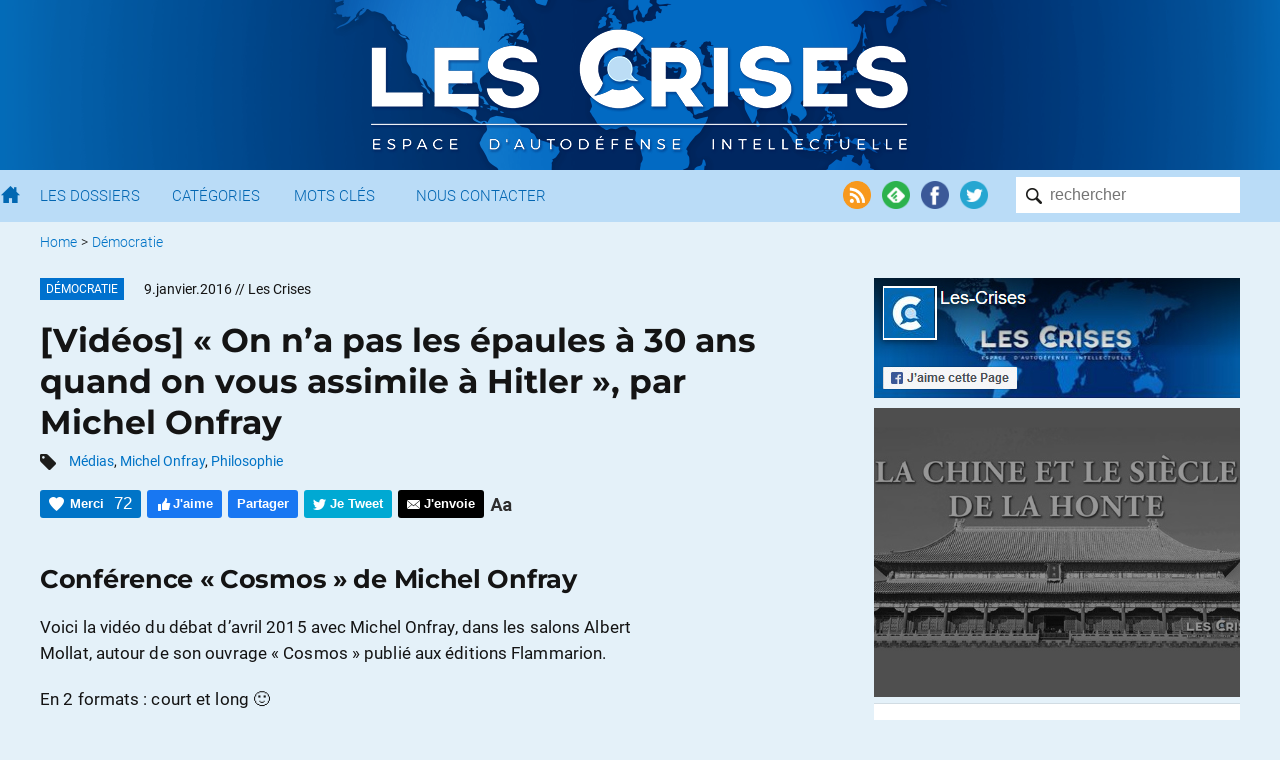

--- FILE ---
content_type: text/html; charset=UTF-8
request_url: https://www.les-crises.fr/on-na-pas-les-epaules-a-30-ans-quand-on-vous-assimile-a-hitler-onfray/
body_size: 46112
content:
<!DOCTYPE html>
<html lang="fr">
    <head>
      	<meta charset="UTF-8">
      	<meta name="viewport" content="width=device-width, initial-scale=1">
        <title> &raquo; [Vidéos] « On n&rsquo;a pas les épaules à 30 ans quand on vous assimile à Hitler », par Michel Onfray</title>

                <meta name="color-scheme" content="only light" />

      	
        <link rel="shortcut icon" href="https://www.les-crises.fr/wp-content/themes/lescrises_v3/images/logo/favicon.ico" />
        <meta name="msapplication-TileImage" content="https://www.les-crises.fr/wp-content/themes/lescrises_v3/images/logo/microsoft.png"/>
        <meta name="msapplication-TileColor" content="#0268b2"/>
        <meta name="application-name" content="Les Crises">
        <meta name="theme-color" content="#0268b2" />

        <link rel="apple-touch-icon" href="https://www.les-crises.fr/wp-content/themes/lescrises_v3/images/logo/apple-touch-icon.png">
        <link rel="alternate" type="application/rss+xml" title="Les-Crises.fr" href="https://feeds.feedburner.com/les-crises-fr" />

        <meta name='robots' content='max-image-preview:large' />
<link rel='stylesheet' id='mci-footnotes-jquery-tooltips-pagelayout-none-css'  href='https://www.les-crises.fr/wp-content/plugins/footnotes/css/footnotes-jqttbrpl0.min.css?ver=l.0.6' type='text/css' media='all' />
<link rel='stylesheet' id='style-css'  href='https://www.les-crises.fr/wp-content/uploads/wp-less/lescrises_v3/css/main-1706af149e.css' type='text/css' media='all' />
<script type='text/javascript' src='https://www.les-crises.fr/wp-content/themes/lescrises_v3/js/jquery-3.5.1.min.js?ver=l.0.6' id='jquery-js'></script>
<script type='text/javascript' src='https://www.les-crises.fr/wp-content/plugins/footnotes/js/jquery.tools.min.js?ver=l.0.6' id='mci-footnotes-jquery-tools-js'></script>
<script type='text/javascript' src='https://www.les-crises.fr/wp-content/themes/lescrises_v3/js/owl.carousel.js?ver=l.0.6' id='owl-carousel-js'></script>
<script type='text/javascript' src='https://www.les-crises.fr/wp-content/themes/lescrises_v3/js/lescrises.js?ver=l.0.6' id='lescrises-js'></script>
<script type='text/javascript' src='https://www.les-crises.fr/wp-content/themes/lescrises_v3/js/vanilla-lazyload-8.7.1.lazyload.js?ver=l.0.6' id='lazyload-js'></script>
<script type='text/javascript' src='https://www.les-crises.fr/wp-content/themes/lescrises_v3/js/comment-reply.js?ver=l.0.6' id='comment-reply-js'></script>
<link rel="canonical" href="https://www.les-crises.fr/on-na-pas-les-epaules-a-30-ans-quand-on-vous-assimile-a-hitler-onfray/" />
<meta property="og:type" content="article" />
<meta property="og:title" content="[Vidéos] &quot;On n&#039;a pas les épaules à 30 ans quand on vous assimile à Hitler&quot;, par Michel Onfray" />
<meta property="og:url" content="https://www.les-crises.fr/on-na-pas-les-epaules-a-30-ans-quand-on-vous-assimile-a-hitler-onfray/" />
<meta property="article:published_time" content="2016-01-09T02:52:24+00:00" />
<meta property="og:site_name" content="Les-Crises.fr" />
<meta property="og:image" content="https://www.les-crises.fr/wp-content/uploads/2016/01/onfray_cosmos-1024x5641.png" />
<meta property="og:image:width" content="1024" />
<meta property="og:image:height" content="564" />
<meta property="og:description" content="Conférence &quot;Cosmos&quot; de Michel Onfray Voici la vidéo du débat d&#039;avril 2015 avec Michel Onfray, dans les salons Albert Mollat, autour de son ouvrage &quot;Cosmos&quot; publié aux éditions Flammarion. En 2 form…" />
<meta property="og:locale" content="fr_FR" />
            <meta name="twitter:card" content="summary_large_image"/>
            <meta name="twitter:site" content="@LesCrises"/>
            
<style type="text/css" media="all">
.footnotes_reference_container {margin-top: 24px !important; margin-bottom: 0px !important;}
.footnote_container_prepare > p {border-bottom: 1px solid #aaaaaa !important;}
.footnote_tooltip { font-size: 13px !important; background-color: #fff7a7 !important; border-width: 1px !important; border-style: solid !important; border-color: #cccc99 !important; border-radius: 3px !important; -webkit-box-shadow: 2px 2px 11px #666666; -moz-box-shadow: 2px 2px 11px #666666; box-shadow: 2px 2px 11px #666666;}


</style>

        
    </head>

    <body class="post-template-default single single-post postid-100375 single-format-standard" >

        <div class="wrapper">

            <div id="header_mobile">

                <div href="/" class="burger_menu">
                    <div class="bar"></div>
                    <div class="bar"></div>
                    <div class="bar"></div>
                </div>

                <a href="/" class="search"><img src="https://www.les-crises.fr/wp-content/themes/lescrises_v3/images/header/search_mobile.png" alt="Les Crises" title="Les Crises" height="21" width="21" /></a>

                <a href="/" class="logo_link"><img src="https://www.les-crises.fr/wp-content/themes/lescrises_v3/images/logo_mobile.png" alt="Les Crises" title="Les Crises" height="26" width="179" /></a>

            </div>

            <div id="header">

                <div class="header_background">

                    <div class="centered_container">

                        
                            <a href="/" class="logo_link"><img src="https://www.les-crises.fr/wp-content/themes/lescrises_v3/images/logo.png?v=2" alt="Les Crises" title="Les Crises" srcset="https://www.les-crises.fr/wp-content/themes/lescrises_v3/images/logo_2x.png 2x" /></a>

                        
                    </div>

                </div>



            </div>

            <div id="menu">
                <div class="container">

                    <form role="search" method="get" id="searchform" class="searchform" action="https://www.les-crises.fr/">
                        <div class="search_container">
                            <input type="text"  class="search" placeholder="rechercher" name="s" />
                            <input type="submit" class="search_submit" value="" />
                        </div>
                    </form>

                    <div class="actions">

                        <a href="https://feeds.feedburner.com/les-crises-fr" target="_blank"><img src="https://www.les-crises.fr/wp-content/themes/lescrises_v3/images/header/social_rss.png" alt="Flux RSS" title="Flux RSS" /></a>

                        <a href="https://feedly.com/#subscription/feed/http://feeds.feedburner.com/les-crises-fr" target="_blank"><img src="https://www.les-crises.fr/wp-content/themes/lescrises_v3/images/header/social_feedly.png" alt="Feedly" title="Feedly" /></a>

                        <a href="https://www.facebook.com/les.crises/" target="_blank"><img src="https://www.les-crises.fr/wp-content/themes/lescrises_v3/images/header/social_facebook.png" alt="Facebook" title="Facebook" /></a>

                        <a href="https://twitter.com/lescrises" target="_blank"><img src="https://www.les-crises.fr/wp-content/themes/lescrises_v3/images/header/social_twitter.png" alt="Twitter" title="Twitter" /></a>

                    </div>


                    <ul class="items">

                        <li>
                            <a href="/" class="home"></a>
                        </li>

                        <li>
                            <a href="/dossier/">Les Dossiers</a>
                        </li>

                        <li>
                            <a href="/categorie/">Catégories</a>
                        </li>

                        <li>
                            <a href="/mot-cle/">Mots Clés</a>
                        </li>

                        <li>
                            <a href="/contact/">Nous Contacter</a>
                        </li>

                        <li class="don">
                            <a href="/faire-un-don-a-diacrisis/">Faire un don</a>
                        </li>

                    </ul>

                    <div class="clear"></div>
                </div>

                <div class="clear"></div>

            </div>

    <div class="main container">

    
    <ul class="breadcrumb ">
        
            
            <li>
                                    <a href="/">Home</a>
                            </li>

            
                            <li> &gt;</li>
            
            <li>
                                    <a href="https://www.les-crises.fr/categorie/democratie/">Démocratie</a>
                            </li>

                </ul>
    <div class="clear"></div>
    

<div class="article main_panel panel top_panel">

    <article class="main_body post-100375 post type-post status-publish format-standard hentry category-democratie tag-medias tag-michel-onfray tag-philosophie types-reprises rcurrence-aucune importance-normal" id="post-100375">

        
            <header class="entry-header">

                
                    <div>
                                                    <div class="category_hover_container">
                                <a href="https://www.les-crises.fr/categorie/democratie/" title="Démocratie" class="category_label " style="border-color:transparent;background-color:#0071ce">Démocratie</a>
                            </div>
                                                <div class="over_title">
                            <span class="large_date">9.janvier.2016</span><span class="small_date">9.1.2016</span> <span class="author">// Les Crises</span>                        </div>

                        <div class="clear"></div>
                    </div>

                
                <h1 class="entry-title">[Vidéos] « On n&rsquo;a pas les épaules à 30 ans quand on vous assimile à Hitler », par Michel Onfray</h1>

                                        <div class="tags">
                            <img src="https://www.les-crises.fr/wp-content/themes/lescrises_v3/images/article/tags.png" width="16" height="16"/>
                            <a href="https://www.les-crises.fr/mot-cle/medias/" rel="tag">Médias</a>, <a href="https://www.les-crises.fr/mot-cle/michel-onfray/" rel="tag">Michel Onfray</a>, <a href="https://www.les-crises.fr/mot-cle/philosophie/" rel="tag">Philosophie</a>                        </div>
                    

                    <div class="actions top">

                        <div class="action button recommend" title="Dire Merci nous aide à savoir si vous avez apprécié cet article.">
                            <span class="action_text">Merci</span>
                            <span class="nb_likes">72</span>
                        </div>

                        <div class="action button facebook facebook_like">
                            <span class="action_text">J'aime</span>
                        </div>

                        <div class="action button facebook facebook_share" data-url="https://www.les-crises.fr/on-na-pas-les-epaules-a-30-ans-quand-on-vous-assimile-a-hitler-onfray/">
                            <span class="action_text">Partager</span>
                        </div>

                        <div class="action button twitter twitter_share" data-text="[Vidéos] « On n&rsquo;a pas les épaules à 30 ans quand on vous assimile à Hitler », par Michel Onfray" data-via="lescrises" data-url="https://www.les-crises.fr/on-na-pas-les-epaules-a-30-ans-quand-on-vous-assimile-a-hitler-onfray/">
                            <span class="action_text">Je Tweet</span>
                        </div>

                        <a class="action smartphone_only whatsapp" target="_blank" href="whatsapp://send?text=https%3A%2F%2Fwww.les-crises.fr%2Fon-na-pas-les-epaules-a-30-ans-quand-on-vous-assimile-a-hitler-onfray%2F">
                            <img src="https://www.les-crises.fr/wp-content/themes/lescrises_v3/images/article/header_whatsapp.png" width="28" height="28"/>
                        </a>

                        <a class="action smartphone_only messenger" target="_blank" href="fb-messenger://share/?link=https%3A%2F%2Fwww.les-crises.fr%2Fon-na-pas-les-epaules-a-30-ans-quand-on-vous-assimile-a-hitler-onfray%2F&app_id=842357145863413">
                            <img src="https://www.les-crises.fr/wp-content/themes/lescrises_v3/images/article/header_messenger.png" width="28" height="28"/>
                        </a>


                        
                        <a class="action button send" target="_blank" href="mailto:?subject=Les-Crises: %5BVid%C3%A9os%5D%20%C2%AB%C2%A0On%20n%26rsquo%3Ba%20pas%20les%20%C3%A9paules%20%C3%A0%2030%20ans%20quand%20on%20vous%20assimile%20%C3%A0%20Hitler%C2%A0%C2%BB%2C%20par%20Michel%20Onfray&body=Bonjour%2C%0A%0Aje%20vous%20invite%20%C3%A0%20consulter%20l%27article%20suivant%20%3A%20%0A%5BVid%C3%A9os%5D%20%C2%AB%C2%A0On%20n%26rsquo%3Ba%20pas%20les%20%C3%A9paules%20%C3%A0%2030%20ans%20quand%20on%20vous%20assimile%20%C3%A0%20Hitler%C2%A0%C2%BB%2C%20par%20Michel%20Onfray%0A%0Ahttps%3A%2F%2Fwww.les-crises.fr%2Fon-na-pas-les-epaules-a-30-ans-quand-on-vous-assimile-a-hitler-onfray%2F%0A%0ACordialement.">
                            <span class="action_text">J'envoie</span>
                        </a>

                        <div class="action size">
                            <img class="size" src="https://www.les-crises.fr/wp-content/themes/lescrises_v3/images/article/header_size.png">
                        </div>

                        <div class="clear"></div>
                    </div>

                
            </header>

        
        <div class="entry-content">

            <h2>Conférence « Cosmos » de Michel Onfray</h2>
<p>Voici la vidéo du débat d&rsquo;avril 2015 avec Michel Onfray, dans les salons Albert Mollat, autour de son ouvrage « Cosmos » publié aux éditions Flammarion.</p>
<p>En 2 formats : court et long 🙂</p>
<p>Vidéo courte (extrait grand public de 15 minutes) :</p><span id="rss"></span>
<p><iframe loading="lazy" width="580" height="330" src="https://www.youtube.com/embed/PzyypI70Vec" frameborder="0" allowfullscreen=""></iframe></p>
<p>Vidéo intégrale (1 heure) :</p>
<p><iframe loading="lazy" width="580" height="330" src="https://www.youtube.com/embed/WwnueV9xM94" frameborder="0" allowfullscreen=""></iframe></p>
<h2>Compléments</h2>
<p>D&rsquo;autres vidéos en complément, sur un axe plus philosophique&#8230; :</p>
<p><iframe loading="lazy" width="590" height="332" src="https://www.youtube.com/embed/SZ6CPNw2UN0" frameborder="0" allowfullscreen=""></iframe></p>
<p><iframe loading="lazy" width="590" height="332" src="https://www.youtube.com/embed/wzEOAbJ4vuo" frameborder="0" allowfullscreen=""></iframe></p>
<p><iframe loading="lazy" width="590" height="443" src="https://www.youtube.com/embed/B-rTKa8uOHQ" frameborder="0" allowfullscreen=""></iframe></p>
<p>&nbsp;</p>
<hr noshade="noshade" size="4" />
<h2>La poussière sur le tapis, par Michel Onfray</h2>
<p>Source : <a href="http://mo.michelonfray.fr/chroniques/la-chronique-mensuelle-de-michel-onfray-n128-janvier-2016/">Site officiel de Michel Onfray</a>, Janvier 2016.</p>
<p>Le dernier quart de siècle aura été celui de l’effacement du réel. La télévision et la radio y ont beaucoup contribué, l’une en laissant croire que ce qui était montré était le seul réel, l’autre, en affirmant que c’était ce qui se trouve entendu. Or, la télévision montre ce qu’elle choisit et la radio ne fait entendre que ce qu’elle a élu. De sorte que ça n’est pas le réel qu’on nous présente, mais la fiction choisie par le journaliste. Nous vivons dans la fable d’un monde créé par les médias. Le réel n’ayant pas eu lieu, la fiction le remplace.</p>
<p>L’un des signes de cet effacement du réel est l’effacement du mot qui dit le réel. Quiconque met le signifiant sous le tapis croit avoir aboli le signifié. Ainsi, il n’y a plus de clochards, mais, d’abord des sans domiciles fixe, avant que ceux-ci ne laissent place aux SDF ; il n’y a plus de nains, mais des personnes de petite taille ; plus de gros, mais des personnes en surcharge pondérale ; plus d’avortement, mais des Interruptions Volontaires de Grossesse, puis des IVG ; plus de contraception, mais un contrôle des naissances ; plus de prolétaires, mais des OS, des OQ, des OP – autrement dit des ouvriers spécialisés, des ouvriers qualifiés, des ouvriers professionnels ; plus de ceinture ou de banlieues, mais des ZUP et des ZEP ; plus d’handicapés, mais des personnes à mobilité réduite , voire des « personnes en situation de handicap »; plus de noirs, mais des blacks ; plus de femmes de ménage, mais des techniciennes de surface ; plus d’allocations, mais des aides, voire des RSA ; plus de juifs, mais des feujs ; plus de maghrébins, mais des beurs ; plus d’émigrés ou d’immigrés, mais des migrants ; plus de vieux, mais des personnes du troisième âge ; plus d’homosexuels, mais des gays ; plus de chômeurs, mais des demandeurs d’emploi ; plus de téléphone, mais des iPhone ou des Smartphones ; plus de droits de l’homme, mais des droits humains ; plus de tiers-monde mais des pays en voie de développement ; plus de prostituées, ni de putes bien sûr, mais des travailleuses du sexe ; plus d’élèves, mais des apprenants ; plus d’instituteurs, mais des professeurs des écoles ; plus de professeurs, mais des enseignants ; plus de ballons, mais des référentiels bondissants ; plus de lectures sur scène, mais des mises en voix ; plus de romanichels, mais des gens du voyage ; plus de sexe, mais du genre ; plus de races, mais des peuples ; plus de mensonges mais des contre-vérités ; sans parler des tsunamis qui ont remplacé les raz-de-marée ou les congères qui prennent la place des tas de neige, voire de la neige à laquelle la vulgate médiatique substitue désormais le stupide manteau neigeux …</p>
<p>Voilà comment on ne peut plus parler de marchandisation d’utérus puisqu’il s’agit d’une gestation pour autrui ; ni de crimes de guerre puisque ce sont des dommages collatéraux. De même pourquoi ferait-on encore la révolution puisqu’il n’y a plus ni prolétaires ni femmes de ménage, ni chômeurs ni clochards. Et pourquoi y aurait-il encore une école puisqu’il n’y a plus ni instituteur ni professeur ? Rabelais faisait dire à Pantagruel : « Si les signes vous fâchent, ô quand vous fâcheront les choses signifiées ? ». Les signes étant morts, les choses signifiées le sont aussi. Le désert avance…</p>
<p><a href="https://www.les-crises.fr/wp-content/uploads/2016/01/onfray_cosmos.png"><img class="centered" title="onfray_cosmos" src="https://www.les-crises.fr/wp-content/uploads/2016/01/onfray_cosmos-1024x564.png" alt="" width="580" /></a></p>
<p class="text-box">Nous vous proposons cet article afin d'élargir votre champ de réflexion. Cela ne signifie pas forcément que nous approuvions la vision développée ici. Dans tous les cas, notre responsabilité s'arrête aux propos que nous reportons ici. <a href="#">[Lire plus]</a><span class="disclaimer-hidden">Nous ne sommes nullement engagés par les propos que l'auteur aurait pu tenir par ailleurs - et encore moins par ceux qu'il pourrait tenir dans le futur. Merci cependant de nous signaler par le formulaire de contact toute information concernant l'auteur qui pourrait nuire à sa réputation. </span></p>
                    </div>

        
            <footer class="entry-footer">

                <div class="actions">

                    <div class="action button recommend always_visible" title="Dire Merci nous aide à savoir si vous avez apprécié cet article.">
                        <span class="action_text">Merci</span>
                        <span class="nb_likes">72</span>
                    </div>

                    <div class="action button facebook facebook_like">
                        <span class="action_text">J'aime</span>
                    </div>

                    <div class="action button facebook facebook_share" data-url="https://www.les-crises.fr/on-na-pas-les-epaules-a-30-ans-quand-on-vous-assimile-a-hitler-onfray/">
                        <span class="action_text">Partager</span>
                    </div>

                    <div class="action button twitter twitter_share" data-text="[Vidéos] « On n&rsquo;a pas les épaules à 30 ans quand on vous assimile à Hitler », par Michel Onfray" data-via="lescrises" data-url="https://www.les-crises.fr/on-na-pas-les-epaules-a-30-ans-quand-on-vous-assimile-a-hitler-onfray/">
                        <span class="action_text">Je Tweet</span>
                    </div>

                    <a class="action smartphone_only whatsapp" target="_blank" href="whatsapp://send?text=https%3A%2F%2Fwww.les-crises.fr%2Fon-na-pas-les-epaules-a-30-ans-quand-on-vous-assimile-a-hitler-onfray%2F">
                        <img src="https://www.les-crises.fr/wp-content/themes/lescrises_v3/images/article/header_whatsapp.png" width="28" height="28"/>
                    </a>

                    <a class="action smartphone_only messenger" target="_blank" href="fb-messenger://share/?link=https%3A%2F%2Fwww.les-crises.fr%2Fon-na-pas-les-epaules-a-30-ans-quand-on-vous-assimile-a-hitler-onfray%2F&app_id=842357145863413">
                        <img src="https://www.les-crises.fr/wp-content/themes/lescrises_v3/images/article/header_messenger.png" width="28" height="28"/>
                    </a>

                    <a class="action button send" target="_blank" href="mailto:?subject=Les-Crises: %5BVid%C3%A9os%5D%20%C2%AB%C2%A0On%20n%26rsquo%3Ba%20pas%20les%20%C3%A9paules%20%C3%A0%2030%20ans%20quand%20on%20vous%20assimile%20%C3%A0%20Hitler%C2%A0%C2%BB%2C%20par%20Michel%20Onfray&body=Bonjour%2C%0A%0Aje%20vous%20invite%20%C3%A0%20consulter%20l%27article%20suivant%20%3A%20%0A%5BVid%C3%A9os%5D%20%C2%AB%C2%A0On%20n%26rsquo%3Ba%20pas%20les%20%C3%A9paules%20%C3%A0%2030%20ans%20quand%20on%20vous%20assimile%20%C3%A0%20Hitler%C2%A0%C2%BB%2C%20par%20Michel%20Onfray%0A%0Ahttps%3A%2F%2Fwww.les-crises.fr%2Fon-na-pas-les-epaules-a-30-ans-quand-on-vous-assimile-a-hitler-onfray%2F%0A%0ACordialement.">
                        <span class="action_text">J'envoie</span>
                    </a>

                    <div class="clear"></div>
                </div>

            </footer>

        
    </article>

    

                <div class="share share-bar">

            <a class="icon facebook_share" data-url="https://www.les-crises.fr/on-na-pas-les-epaules-a-30-ans-quand-on-vous-assimile-a-hitler-onfray/">
                <img src="https://www.les-crises.fr/wp-content/themes/lescrises_v3/images/social/facebook.png">
            </a>

            <a class="icon twitter_share" data-text="[Vidéos] « On n&rsquo;a pas les épaules à 30 ans quand on vous assimile à Hitler », par Michel Onfray" data-via="lescrises" data-url="https://www.les-crises.fr/on-na-pas-les-epaules-a-30-ans-quand-on-vous-assimile-a-hitler-onfray/">
                <img src="https://www.les-crises.fr/wp-content/themes/lescrises_v3/images/social/twitter.png">
            </a>

            <a class="icon linkedin_share" data-url="https://www.les-crises.fr/on-na-pas-les-epaules-a-30-ans-quand-on-vous-assimile-a-hitler-onfray/">
                <img src="https://www.les-crises.fr/wp-content/themes/lescrises_v3/images/social/linkedin.png">
            </a>

            <div class="others">

                <a class="pdf" onclick="alert('Bientôt disponible');">
                    <img src="https://www.les-crises.fr/wp-content/themes/lescrises_v3/images/article/export_pdf.png">
                </a>

                <a class="print">
                    <img src="https://www.les-crises.fr/wp-content/themes/lescrises_v3/images/article/export_print.png">
                </a>

            </div>

        </div>

        <section id="comments" class="comments">

    
                <h2 class="title">Commentaire recommandé</h2>

        <div class="top_comment comment">

            <div class="comment-info">
                <b>DUGUESCLIN</b> // 09.01.2016 à 06h16            </div>

            <div class="comment-content">
                <p>Michel Onfray s&rsquo;inscrit je pense dans la lignée des philosophes de la culture européenne. D&rsquo;Anaximandre, en passant par Liebniz et Heiddeger il est dans cette continuité.<br />
Mais je ne vois pas de barrière fondamentale avec Alain De Benoit, en tout cas je ne trouve pas en cherchant par moi-même d&rsquo;opposition fondamentale claire.<br />
Ce qui m&rsquo;interroge c&rsquo;est c&rsquo;est sa revendication de gauche. Du coup je me demande, c&rsquo;est quoi être « de gauche ».<br />
Il me semble que vouloir se déclarer d&rsquo;un côté est réducteur, d&rsquo;autant plus qu&rsquo;il faudrait définir ce qu&rsquo;est la gauche qui ne peut se faire qu&rsquo;en se distinguant des autres.<br />
Ceux qui ne se revendique pas « de gauche » sont quoi? La non gauche c&rsquo;est quoi? Tout ceux qui ne se revendiquent pas « de la gauche » sont réputés « de droite ». Ce qui, inévitablement, est réducteur.<br />
Par ailleurs sa connaissance de la spiritualité chrétienne est quasi inexistante. Il se base sur la façon dont le christianisme a évolué en Europe occidentale, qui est devenue aliénante et par une forme de main mise sur les esprits qui était éloignée de la spiritualité chrétienne. Il méconnaît la mystique spirituelle chrétienne d&rsquo;origine. Il en est de même je suppose de la spiritualité bouddhiste ou soufiste. Il pourrait parler avec des starets dont le niveau de compréhension  de l&rsquo;homme pourrait l&rsquo;interpeller.<br />
La bonté, l&rsquo;amour et la compassion ont un vrai sens, et la jubilation n&rsquo;est pas absente.<br />
Mais ce sujet demande un approfondissement, impossible à développer</p>
            </div>

            <div class="comment-actions">

                <a class="action comment-watch" href="#comment-336321">Voir dans la discussion</a>

            </div>
        </div>

    
        <h2 class="title">73 réactions et commentaires</h2>

        <ul class="comments-list">

                <li>
    <span class="separators"></span>

    <div id="comment-336320" class="comment">

        <div class="user-icon">
            <img data-src="https://secure.gravatar.com/avatar/?s=96&d=identicon&r=g" class="avatar avatar-64 photo" width="64" height="64">
        </div>

        <div class="comment-info">
            <b>frenchpaddy</b> // <span class="comment-date">09.01.2016 à 05h45</span>
        </div>

        <div class="comment-content-actions">

            <div class="comment-content">
                <p>Cette Novlangue médiatique doit nous inciter à éteindre le poste autant que possible. Mais le pire est qu&rsquo;on nous a préalablement inculqué qu&rsquo;il est incorrect de dire non.</p>
            </div>

            
            <div class="comment-actions">

                <p class="lclike_container">
    <span href="/" rel="https://www.les-crises.fr/wp-admin/admin-ajax.php?action=lclike_action_like&comment_id=336320&nonce=2ae4d1bfa2" id="lclike_336320" class="lclike_like" title="Votez pour ce commentaire">&nbsp;</span>
    <span id="lclike_nb_336320" class="lclike_nb " data-separator="+">+18</span><span class="lclike_clear"></span></p>
    
                
                <span class="comment-report">
                        
    <span id="safe-comments-result-336320"><a class="hide-if-no-js" href="javascript:void(0);" title="Signaler ce commentaire à l'équipe de modération" onclick="safe_report_comments_flag_comment( '336320', 'a089d59fda', 'safe-comments-result-336320', this);">Alerter</a></span>                    </span>

            </div>

        </div>
    </div>

    </li><!-- #comment-## -->
    <li>
    <span class="separators"></span>

    <div id="comment-336321" class="comment">

        <div class="user-icon">
            <img data-src="https://secure.gravatar.com/avatar/?s=96&d=identicon&r=g" class="avatar avatar-64 photo" width="64" height="64">
        </div>

        <div class="comment-info">
            <b>DUGUESCLIN</b> // <span class="comment-date">09.01.2016 à 06h16</span>
        </div>

        <div class="comment-content-actions">

            <div class="comment-content">
                <p>Michel Onfray s&rsquo;inscrit je pense dans la lignée des philosophes de la culture européenne. D&rsquo;Anaximandre, en passant par Liebniz et Heiddeger il est dans cette continuité.<br />
Mais je ne vois pas de barrière fondamentale avec Alain De Benoit, en tout cas je ne trouve pas en cherchant par moi-même d&rsquo;opposition fondamentale claire.<br />
Ce qui m&rsquo;interroge c&rsquo;est c&rsquo;est sa revendication de gauche. Du coup je me demande, c&rsquo;est quoi être « de gauche ».<br />
Il me semble que vouloir se déclarer d&rsquo;un côté est réducteur, d&rsquo;autant plus qu&rsquo;il faudrait définir ce qu&rsquo;est la gauche qui ne peut se faire qu&rsquo;en se distinguant des autres.<br />
Ceux qui ne se revendique pas « de gauche » sont quoi? La non gauche c&rsquo;est quoi? Tout ceux qui ne se revendiquent pas « de la gauche » sont réputés « de droite ». Ce qui, inévitablement, est réducteur.<br />
Par ailleurs sa connaissance de la spiritualité chrétienne est quasi inexistante. Il se base sur la façon dont le christianisme a évolué en Europe occidentale, qui est devenue aliénante et par une forme de main mise sur les esprits qui était éloignée de la spiritualité chrétienne. Il méconnaît la mystique spirituelle chrétienne d&rsquo;origine. Il en est de même je suppose de la spiritualité bouddhiste ou soufiste. Il pourrait parler avec des starets dont le niveau de compréhension  de l&rsquo;homme pourrait l&rsquo;interpeller.<br />
La bonté, l&rsquo;amour et la compassion ont un vrai sens, et la jubilation n&rsquo;est pas absente.<br />
Mais ce sujet demande un approfondissement, impossible à développer</p>
            </div>

            
            <div class="comment-actions">

                <p class="lclike_container">
    <span href="/" rel="https://www.les-crises.fr/wp-admin/admin-ajax.php?action=lclike_action_like&comment_id=336321&nonce=2ae4d1bfa2" id="lclike_336321" class="lclike_like" title="Votez pour ce commentaire">&nbsp;</span>
    <span id="lclike_nb_336321" class="lclike_nb " data-separator="+">+53</span><span class="lclike_clear"></span></p>
    
                
                <span class="comment-report">
                        
    <span id="safe-comments-result-336321"><a class="hide-if-no-js" href="javascript:void(0);" title="Signaler ce commentaire à l'équipe de modération" onclick="safe_report_comments_flag_comment( '336321', 'a089d59fda', 'safe-comments-result-336321', this);">Alerter</a></span>                    </span>

            </div>

        </div>
    </div>

    <ul class="children">
    <li>
    <span class="separators"></span>

    <div id="comment-336333" class="comment">

        <div class="user-icon">
            <img data-src="https://secure.gravatar.com/avatar/?s=96&d=identicon&r=g" class="avatar avatar-64 photo" width="64" height="64">
        </div>

        <div class="comment-info">
            <b>GaM</b> // <span class="comment-date">09.01.2016 à 09h06</span>
        </div>

        <div class="comment-content-actions">

            <div class="comment-content">
                <p>Être de gauche aujourd&rsquo;hui c&rsquo;est se revendiquer anti-libéral. Dans un deuxième tour Hollande / Dupont-Aignan, l&rsquo;homme de gauche votera donc bien sûr Dupont-Aignan, alors qu&rsquo;il s&rsquo;abstiendra avec Sarkozy ou le Pen / Hollande.</p>
            </div>

            
            <div class="comment-actions">

                <p class="lclike_container">
    <span href="/" rel="https://www.les-crises.fr/wp-admin/admin-ajax.php?action=lclike_action_like&comment_id=336333&nonce=2ae4d1bfa2" id="lclike_336333" class="lclike_like" title="Votez pour ce commentaire">&nbsp;</span>
    <span id="lclike_nb_336333" class="lclike_nb " data-separator="+">+17</span><span class="lclike_clear"></span></p>
    
                
                <span class="comment-report">
                        
    <span id="safe-comments-result-336333"><a class="hide-if-no-js" href="javascript:void(0);" title="Signaler ce commentaire à l'équipe de modération" onclick="safe_report_comments_flag_comment( '336333', 'a089d59fda', 'safe-comments-result-336333', this);">Alerter</a></span>                    </span>

            </div>

        </div>
    </div>

    <ul class="children">
    <li>
    <span class="separators"></span>

    <div id="comment-336347" class="comment">

        <div class="user-icon">
            <img data-src="https://secure.gravatar.com/avatar/?s=96&d=identicon&r=g" class="avatar avatar-64 photo" width="64" height="64">
        </div>

        <div class="comment-info">
            <b>francois</b> // <span class="comment-date">09.01.2016 à 10h48</span>
        </div>

        <div class="comment-content-actions">

            <div class="comment-content">
                <p>Ce que vous venez d&rsquo;écrire est la preucve par A + B que les concept de gauche est bien plus complexe que « être anti libéral ».<br />
Il y a en effet tant de choses chez Dupont Aignan qui sont très caractéritiques des valeurs de droite. </p>
<p>Mais bon, droite, gauche, à qui cela sert il encore ces 2 catégories en réalité?<br />
A quelques pauvres dogmatiques fossilisés qui s&rsquo;en rassurent par l&rsquo;appartenance illusoire à un « groupe d&rsquo;humains », à une classe politique délégitimée à perdurer de fausse opposition en fausse opposition, à une classe mediatique de parler vide et creux les soirs d&rsquo;élection et à longueur d&rsquo;année. </p>
<p>Bref, à quelques milliers de gens qui n&rsquo;ont plus rien à voir avec le pays et son peuple dans leur réalité psychologique, sociologique, et en somme politique.</p>
            </div>

            
            <div class="comment-actions">

                <p class="lclike_container">
    <span href="/" rel="https://www.les-crises.fr/wp-admin/admin-ajax.php?action=lclike_action_like&comment_id=336347&nonce=2ae4d1bfa2" id="lclike_336347" class="lclike_like" title="Votez pour ce commentaire">&nbsp;</span>
    <span id="lclike_nb_336347" class="lclike_nb " data-separator="+">+22</span><span class="lclike_clear"></span></p>
    
                
                <span class="comment-report">
                        
    <span id="safe-comments-result-336347"><a class="hide-if-no-js" href="javascript:void(0);" title="Signaler ce commentaire à l'équipe de modération" onclick="safe_report_comments_flag_comment( '336347', 'a089d59fda', 'safe-comments-result-336347', this);">Alerter</a></span>                    </span>

            </div>

        </div>
    </div>

    </li><!-- #comment-## -->
    <li>
    <span class="separators"></span>

    <div id="comment-336399" class="comment">

        <div class="user-icon">
            <img data-src="https://secure.gravatar.com/avatar/?s=96&d=identicon&r=g" class="avatar avatar-64 photo" width="64" height="64">
        </div>

        <div class="comment-info">
            <b>RGT</b> // <span class="comment-date">09.01.2016 à 17h04</span>
        </div>

        <div class="comment-content-actions">

            <div class="comment-content">
                <p>Être de « gauche » ou de « droite » aujourd&rsquo;hui n&rsquo;a plus aucun sens, si ce n&rsquo;est d&rsquo;être totalement inféodé à un parti politique dont les « gourous » ne pensent qu&rsquo;à manipuler leurs « fidèles »&#8230;</p>
<p>Personnellement, je n&rsquo;ai jamais été de « droite » ni de « gauche », j&rsquo;ai toujours été entièrement indépendant et très méfiant vis à vis de la classe (caste) politique.</p>
<p>Je me qualifierais plutôt comme empathique, solidaire, et détestant tous ceux qui abusent et manipulent les autres pour leur intérêt personnel.</p>
<p>Faites comme moi, lisez Proudhon et surtout comprenez ce qu&rsquo;il voulait exprimer, c&rsquo;est plus que jamais d&rsquo;actualité&#8230;</p>
<p>La seule différence entre le début du XIXè siécle et le début du XXIè siècle, c&rsquo;est que les « gueux » sont désormais parqués dans des « cités ».<br />
Par contre, leur condition n&rsquo;a pas beaucoup évolué et risque de se détériorer lorsque les multinationales ne pourront plus leur fourguer de gadgets inutiles à l&rsquo;obsolescence programmée.</p>
            </div>

            
            <div class="comment-actions">

                <p class="lclike_container">
    <span href="/" rel="https://www.les-crises.fr/wp-admin/admin-ajax.php?action=lclike_action_like&comment_id=336399&nonce=2ae4d1bfa2" id="lclike_336399" class="lclike_like" title="Votez pour ce commentaire">&nbsp;</span>
    <span id="lclike_nb_336399" class="lclike_nb " data-separator="+">+14</span><span class="lclike_clear"></span></p>
    
                
                <span class="comment-report">
                        
    <span id="safe-comments-result-336399"><a class="hide-if-no-js" href="javascript:void(0);" title="Signaler ce commentaire à l'équipe de modération" onclick="safe_report_comments_flag_comment( '336399', 'a089d59fda', 'safe-comments-result-336399', this);">Alerter</a></span>                    </span>

            </div>

        </div>
    </div>

    </li><!-- #comment-## -->
</ul><!-- .children -->
</li><!-- #comment-## -->
    <li>
    <span class="separators"></span>

    <div id="comment-336415" class="comment">

        <div class="user-icon">
            <img data-src="https://secure.gravatar.com/avatar/?s=96&d=identicon&r=g" class="avatar avatar-64 photo" width="64" height="64">
        </div>

        <div class="comment-info">
            <b>FifiBrind_acier</b> // <span class="comment-date">09.01.2016 à 19h50</span>
        </div>

        <div class="comment-content-actions">

            <div class="comment-content">
                <p>Onfray, lui, en tant qu&rsquo;homme de Gauche, voit très très bien ce qui  le sépare de la Droite de Gauche, de la Droite de Droite  et de l&rsquo;Extrême-droite&#8230; </p>
<p>« Mon problème, c&rsquo;est ceux qui rendent Marine Le Pen possible ». Et il arrose large !<br />
 » Mon problème n&rsquo;est pas Marine Le Pen, mais ceux qui la rendent possible. L&rsquo;histoire du sage qui montre la lune, l&rsquo;imbécile regarde le doigt, ils sont nombreux aujourd&rsquo;hui à regarder le doigt!</p>
<p>Pourquoi est -elle là?</p>
<p>A cause de la misère, de la pauvreté, du chômage, des promesses non tenues, du referendum de 2005, de la corruption de l&rsquo; Etat (&#8230;) Tous ceux qui la rendent possible ont intérêt à dire que c&rsquo;est elle qu&rsquo;il faut regarder, et non ceux qui la rendent possible « . </p>
<p><a href="http://www.agoravox.fr/tribune-libre/article/michel-onfray-mon-probleme-c-est-172653?debut_forums=0#forum4396781" rel="nofollow ugc">http://www.agoravox.fr/tribune-libre/article/michel-onfray-mon-probleme-c-est-172653?debut_forums=0#forum4396781</a></p>
            </div>

            
            <div class="comment-actions">

                <p class="lclike_container">
    <span href="/" rel="https://www.les-crises.fr/wp-admin/admin-ajax.php?action=lclike_action_like&comment_id=336415&nonce=2ae4d1bfa2" id="lclike_336415" class="lclike_like" title="Votez pour ce commentaire">&nbsp;</span>
    <span id="lclike_nb_336415" class="lclike_nb " data-separator="+">+25</span><span class="lclike_clear"></span></p>
    
                
                <span class="comment-report">
                        
    <span id="safe-comments-result-336415"><a class="hide-if-no-js" href="javascript:void(0);" title="Signaler ce commentaire à l'équipe de modération" onclick="safe_report_comments_flag_comment( '336415', 'a089d59fda', 'safe-comments-result-336415', this);">Alerter</a></span>                    </span>

            </div>

        </div>
    </div>

    </li><!-- #comment-## -->
    <li>
    <span class="separators"></span>

    <div id="comment-336437" class="comment">

        <div class="user-icon">
            <img data-src="https://secure.gravatar.com/avatar/?s=96&d=identicon&r=g" class="avatar avatar-64 photo" width="64" height="64">
        </div>

        <div class="comment-info">
            <b>izarn</b> // <span class="comment-date">10.01.2016 à 00h13</span>
        </div>

        <div class="comment-content-actions">

            <div class="comment-content">
                <p>Je ne considère pas Onfray comme un philosophe. C&rsquo;est un polémiste, comme BHL et les autres de sa génération. Quand il parle, tout le monde se croit intelligent; c&rsquo;est un bon pédagogue.<br />
Ceci dit, il est un peu court si on pousse le sujet. C&rsquo;est pourquoi acheter ses livres me semble sans grand interet théorique.Seulement pour relever  ses notes et ses réfèrences pour approfondir le sujet. Ca fait cher pour un non spécialiste.<br />
Il possède une sorte de superficilaité radicale. J&rsquo;aime bien ses postures: Le Christ n&rsquo;a jamais existé. parce que c&rsquo;est interessant, enfin au niveau historique. N&#8217;empeche qu&rsquo;il peche par ses sources, peu nombreuses, et par le fait qu&rsquo;il n&rsquo;est nullement le premier a avoir formulé cette thèse.<br />
Bref c&rsquo;est un intello populiste, mais honnete et talentueux. Et qui nous taquine l&rsquo;intellect, et qui souvent fait du bien à écouter.<br />
Mais que demande le peuple? Pourquoi le critiquer?</p>
            </div>

            
            <div class="comment-actions">

                <p class="lclike_container">
    <span href="/" rel="https://www.les-crises.fr/wp-admin/admin-ajax.php?action=lclike_action_like&comment_id=336437&nonce=2ae4d1bfa2" id="lclike_336437" class="lclike_like" title="Votez pour ce commentaire">&nbsp;</span>
    <span id="lclike_nb_336437" class="lclike_nb " data-separator="+">+15</span><span class="lclike_clear"></span></p>
    
                
                <span class="comment-report">
                        
    <span id="safe-comments-result-336437"><a class="hide-if-no-js" href="javascript:void(0);" title="Signaler ce commentaire à l'équipe de modération" onclick="safe_report_comments_flag_comment( '336437', 'a089d59fda', 'safe-comments-result-336437', this);">Alerter</a></span>                    </span>

            </div>

        </div>
    </div>

    </li><!-- #comment-## -->
    <li>
    <span class="separators"></span>

    <div id="comment-336451" class="comment">

        <div class="user-icon">
            <img data-src="https://secure.gravatar.com/avatar/?s=96&d=identicon&r=g" class="avatar avatar-64 photo" width="64" height="64">
        </div>

        <div class="comment-info">
            <b>AL21015</b> // <span class="comment-date">10.01.2016 à 07h03</span>
        </div>

        <div class="comment-content-actions">

            <div class="comment-content">
                <p>Le noble travail d&rsquo;éducation d&rsquo;Onfray est vraiment salutaire. Il doit en être remercié.</p>
<p>Onfray dit toutefois ne pas croire en Dieu. Mais le simple fait d&rsquo;affirmer cela est une croyance :). Ce faisant, Il rejoint immanquablement la grande cohorte des croyants soit pas moins que toute l&rsquo;Humanité, dans toute sa diversité et sa beauté.<br />
Comme nous tous, s&rsquo;il se refuse de voir son prochain comme une autre version de lui-même, tel un Don Quichotte, chaque livre qu&rsquo;il écrira (déjà 80 !), sera un combat de plus porté contre lui-même, dans ce grand rêve éveillé. C&rsquo;est un gigantesque et formidable jeu de miroirs, qui se découvre à lui, à chacune de ses pensées. Un jour, las, le chevalier cesse le combat, dépose l&rsquo;armure, le voyageur abandonne ses fardeaux sur le coin de la table et se remémore tous ses combats à la lueur du feu de cheminée.</p>
            </div>

            
            <div class="comment-actions">

                <p class="lclike_container">
    <span href="/" rel="https://www.les-crises.fr/wp-admin/admin-ajax.php?action=lclike_action_like&comment_id=336451&nonce=2ae4d1bfa2" id="lclike_336451" class="lclike_like" title="Votez pour ce commentaire">&nbsp;</span>
    <span id="lclike_nb_336451" class="lclike_nb " data-separator="+">+5</span><span class="lclike_clear"></span></p>
    
                
                <span class="comment-report">
                        
    <span id="safe-comments-result-336451"><a class="hide-if-no-js" href="javascript:void(0);" title="Signaler ce commentaire à l'équipe de modération" onclick="safe_report_comments_flag_comment( '336451', 'a089d59fda', 'safe-comments-result-336451', this);">Alerter</a></span>                    </span>

            </div>

        </div>
    </div>

    <ul class="children">
    <li>
    <span class="separators"></span>

    <div id="comment-336476" class="comment">

        <div class="user-icon">
            <img data-src="https://secure.gravatar.com/avatar/?s=96&d=identicon&r=g" class="avatar avatar-64 photo" width="64" height="64">
        </div>

        <div class="comment-info">
            <b>Lysbeth Lévy</b> // <span class="comment-date">10.01.2016 à 09h46</span>
        </div>

        <div class="comment-content-actions">

            <div class="comment-content">
                <p>«  »Onfray dit toutefois ne pas croire en Dieu. Mais le simple fait d’affirmer cela est une croyance :). Ce faisant, Il rejoint immanquablement la grande cohorte des croyants soit pas moins que toute l’Humanité, dans toute sa diversité et sa beauté. » »</p>
<p>Là vous exagérez ! Si il est athée il n »est pas « croyant » dans le sens normal ou il a un Dieu ! Franchement ça me déçois de voir, lire comment on dévoie les mots et les utilisent à tort et à travers. Je suis athée moi même et n&rsquo;en fait pas état a tout bout de champs comme ceux qui ont dévoyés ce mot (Fourest, et sa clique) comme ils ont dévoyé le mot « Laicité » dire qu&rsquo;on est athée veux dire que l&rsquo;on a pas de Dieu..A privatif et Thée Dieu point !! Etre athée n&rsquo;est pas une croyance mais une non croyance en une divinité point ! De là a chercher des poils sur les  oeufs et en faire autre chose est pour le moins bizarre. </p>
<p>Après on peux être athée sans être agressif envers les croyants, comme le font les sus nommés (Fourest la fausse laique) et « Charlie Hebdo »..qui est lui aussi faussement « athée » si on pense que certains des dessinateurs morts ont bien été&#8230;  enterrés à l&rsquo;Eglise !! </p>
<p>Oui leur sale boulot faire dans le « Der Stürmer » moderne ou le « Je suis Partout » soit disant « anti-toute-religions » et ensuite devant la mort on passe à l&rsquo;Eglise ?? Ca n&rsquo;a pas de sens, pas plus que de dire qu&rsquo;être athée est être croyant quand même ..Changer le sens des mots est  vraiment un sport à la mode en ces temps troublés.</p>
            </div>

            
            <div class="comment-actions">

                <p class="lclike_container">
    <span href="/" rel="https://www.les-crises.fr/wp-admin/admin-ajax.php?action=lclike_action_like&comment_id=336476&nonce=2ae4d1bfa2" id="lclike_336476" class="lclike_like" title="Votez pour ce commentaire">&nbsp;</span>
    <span id="lclike_nb_336476" class="lclike_nb " data-separator="+">+10</span><span class="lclike_clear"></span></p>
    
                
                <span class="comment-report">
                        
    <span id="safe-comments-result-336476"><a class="hide-if-no-js" href="javascript:void(0);" title="Signaler ce commentaire à l'équipe de modération" onclick="safe_report_comments_flag_comment( '336476', 'a089d59fda', 'safe-comments-result-336476', this);">Alerter</a></span>                    </span>

            </div>

        </div>
    </div>

    <ul class="children">
    <li>
    <span class="separators"></span>

    <div id="comment-336615" class="comment">

        <div class="user-icon">
            <img data-src="https://secure.gravatar.com/avatar/?s=96&d=identicon&r=g" class="avatar avatar-64 photo" width="64" height="64">
        </div>

        <div class="comment-info">
            <b>AL21015</b> // <span class="comment-date">11.01.2016 à 00h33</span>
        </div>

        <div class="comment-content-actions">

            <div class="comment-content">
                <p>Observez-vous. Votre « vie » est une succession de croyances. Du levé au couché vous ne cessez de croire toute la journée ! vous vous alimentez car vous croyez que cela va vous maintenir en vie (et pourtant il existe des personnes sur cette terre, en faible nombre il est vrai, qui ne s&rsquo;alimentent plus, elles formulent donc une autre croyance semble t-il). Mais pour vous c&rsquo;est exclusivement bio car vous croyez que c&rsquo;est meilleur pour la santé quand d&rsquo;autres n&rsquo;ont rien contre la bouffe industrielle, ou n&rsquo;ont pas le choix, croient-ils ! Vous droguez votre corps parfois/souvent, à coup de médicaments, car vous croyez qu&rsquo;ils vous remettrons sur pieds quand d&rsquo;autres croient que le corps est parfait, doué de sa propre intelligence et qu&rsquo;il finira pas « retomber sur ses pattes ». Enfin vous vous agitez constamment toute la (sainte) journée, car vous nourrissez une croyance tenace qui vous dépeint comme une personne incomplète : vous n&rsquo;avez pas le dernier iphone et/ou vous êtes seul(e) et il serait mieux d&rsquo;être 2 etc. Et en faisant ou en cherchant à l&rsquo;extérieur ce que ne croyez ne pas avoir, vous finirez pas trouver le bonheur et la paix n&rsquo;est-ce pas ? Vous le croirez ou pas mais vous êtes pétris de croyances, vous n&rsquo;êtes même que cela tel un  gros volume de recettes de cuisine !<br />
Mais les goûts changent et une croyance laisse parfois place à une autre. C&rsquo;est ainsi que l&rsquo;on évolue, croit-on ! L&rsquo;arbre se croit petit avant d&rsquo;être grand. Il en est de l&rsquo;humain qui se croit impuissant et limité.<br />
Qu&rsquo;est ce qu&rsquo;une croyance sinon une preuve de votre dévotion à Dieu ?</p>
            </div>

            
            <div class="comment-actions">

                <p class="lclike_container">
    <span href="/" rel="https://www.les-crises.fr/wp-admin/admin-ajax.php?action=lclike_action_like&comment_id=336615&nonce=2ae4d1bfa2" id="lclike_336615" class="lclike_like" title="Votez pour ce commentaire">&nbsp;</span>
    <span id="lclike_nb_336615" class="lclike_nb " data-separator="+">+5</span><span class="lclike_clear"></span></p>
    
                
                <span class="comment-report">
                        
    <span id="safe-comments-result-336615"><a class="hide-if-no-js" href="javascript:void(0);" title="Signaler ce commentaire à l'équipe de modération" onclick="safe_report_comments_flag_comment( '336615', 'a089d59fda', 'safe-comments-result-336615', this);">Alerter</a></span>                    </span>

            </div>

        </div>
    </div>

    </li><!-- #comment-## -->
    <li>
    <span class="separators"></span>

    <div id="comment-336616" class="comment">

        <div class="user-icon">
            <img data-src="https://secure.gravatar.com/avatar/?s=96&d=identicon&r=g" class="avatar avatar-64 photo" width="64" height="64">
        </div>

        <div class="comment-info">
            <b>theuric</b> // <span class="comment-date">11.01.2016 à 00h46</span>
        </div>

        <div class="comment-content-actions">

            <div class="comment-content">
                <p>Même si je partage votre point de vu je me permets de rajouter un bémol à votre prose de position.<br />
Si je dis que je crois aux fantômes sans pouvoir apporter la preuve de leur existence, cela serait-il différent si j&rsquo;affirme ne pas croire aux fantôme sans, non plus, en apporter de preuve?<br />
Partant de cette idée simple je considère croyance et non croyance comme étant d&rsquo;essence semblable, soit une forme de représentation du réelle en son positif ou négatif.<br />
Ensuite à chacun de porter autant son regard sur ses propres représentations de ce qu&rsquo;il perçoit que de faire la recherche de ce que peut être la réalité en tentant d&rsquo;approfondir ses propres représentations qui sont, en définitive, ce qui nous permet de donner sens à ce que nous percevons.</p>
            </div>

            
            <div class="comment-actions">

                <p class="lclike_container">
    <span href="/" rel="https://www.les-crises.fr/wp-admin/admin-ajax.php?action=lclike_action_like&comment_id=336616&nonce=2ae4d1bfa2" id="lclike_336616" class="lclike_like" title="Votez pour ce commentaire">&nbsp;</span>
    <span id="lclike_nb_336616" class="lclike_nb " data-separator="+">+4</span><span class="lclike_clear"></span></p>
    
                
                <span class="comment-report">
                        
    <span id="safe-comments-result-336616"><a class="hide-if-no-js" href="javascript:void(0);" title="Signaler ce commentaire à l'équipe de modération" onclick="safe_report_comments_flag_comment( '336616', 'a089d59fda', 'safe-comments-result-336616', this);">Alerter</a></span>                    </span>

            </div>

        </div>
    </div>

    </li><!-- #comment-## -->
</ul><!-- .children -->
</li><!-- #comment-## -->
</ul><!-- .children -->
</li><!-- #comment-## -->
    <li>
    <span class="separators"></span>

    <div id="comment-336678" class="comment">

        <div class="user-icon">
            <img data-src="https://secure.gravatar.com/avatar/?s=96&d=identicon&r=g" class="avatar avatar-64 photo" width="64" height="64">
        </div>

        <div class="comment-info">
            <b>Lt Anderson</b> // <span class="comment-date">11.01.2016 à 09h14</span>
        </div>

        <div class="comment-content-actions">

            <div class="comment-content">
                <p>« Du coup je me demande, c’est quoi être “de gauche”. »</p>
<p>Il fut un temps où être de gauche signifiait être révolutionnaire. Si vous n&rsquo;étiez pas révolutionnaire vous n&rsquo;étiez pas de gauche.</p>
            </div>

            
            <div class="comment-actions">

                <p class="lclike_container">
    <span href="/" rel="https://www.les-crises.fr/wp-admin/admin-ajax.php?action=lclike_action_like&comment_id=336678&nonce=2ae4d1bfa2" id="lclike_336678" class="lclike_like" title="Votez pour ce commentaire">&nbsp;</span>
    <span id="lclike_nb_336678" class="lclike_nb " data-separator="+">+1</span><span class="lclike_clear"></span></p>
    
                
                <span class="comment-report">
                        
    <span id="safe-comments-result-336678"><a class="hide-if-no-js" href="javascript:void(0);" title="Signaler ce commentaire à l'équipe de modération" onclick="safe_report_comments_flag_comment( '336678', 'a089d59fda', 'safe-comments-result-336678', this);">Alerter</a></span>                    </span>

            </div>

        </div>
    </div>

    </li><!-- #comment-## -->
    <li>
    <span class="separators"></span>

    <div id="comment-336692" class="comment">

        <div class="user-icon">
            <img data-src="https://secure.gravatar.com/avatar/?s=96&d=identicon&r=g" class="avatar avatar-64 photo" width="64" height="64">
        </div>

        <div class="comment-info">
            <b>Vincent</b> // <span class="comment-date">11.01.2016 à 10h37</span>
        </div>

        <div class="comment-content-actions">

            <div class="comment-content">
                <p>Il y a une différence radicale entre Alain de Benoist et Michel Onfray au niveau métaphysique : le premier est un penseur qui suit une tradition aristotélicienne, c&rsquo;est à dire avec une pensée se basant sur l&rsquo;essence des êtres, qui attache beaucoup d&rsquo;intérêt aux définition de ce que sont les choses en elles mêmes, sur leur ordre propre, et l&rsquo;ordre des choses, tandis que le deuxième est un philosophe qui refuse justement cette approche cherchant à se situer dans une tradition présocratique qui a toujours eu quelques défenseurs tout au long de l&rsquo;histoire qu&rsquo;on pourrait qualifier de nominaliste et se veut libertaire.</p>
            </div>

            
            <div class="comment-actions">

                <p class="lclike_container">
    <span href="/" rel="https://www.les-crises.fr/wp-admin/admin-ajax.php?action=lclike_action_like&comment_id=336692&nonce=2ae4d1bfa2" id="lclike_336692" class="lclike_like" title="Votez pour ce commentaire">&nbsp;</span>
    <span id="lclike_nb_336692" class="lclike_nb " data-separator="+">+1</span><span class="lclike_clear"></span></p>
    
                
                <span class="comment-report">
                        
    <span id="safe-comments-result-336692"><a class="hide-if-no-js" href="javascript:void(0);" title="Signaler ce commentaire à l'équipe de modération" onclick="safe_report_comments_flag_comment( '336692', 'a089d59fda', 'safe-comments-result-336692', this);">Alerter</a></span>                    </span>

            </div>

        </div>
    </div>

    </li><!-- #comment-## -->
</ul><!-- .children -->
</li><!-- #comment-## -->
    <li>
    <span class="separators"></span>

    <div id="comment-336322" class="comment">

        <div class="user-icon">
            <img data-src="https://secure.gravatar.com/avatar/?s=96&d=identicon&r=g" class="avatar avatar-64 photo" width="64" height="64">
        </div>

        <div class="comment-info">
            <b>DUGUESCLIN</b> // <span class="comment-date">09.01.2016 à 06h24</span>
        </div>

        <div class="comment-content-actions">

            <div class="comment-content">
                <p>(suite) Mais ce sujet demande un approfondissement impossible à développer en quelques lignes. Le mieux serait qu&rsquo;il s&rsquo;intéresse aux grands mystiques orthodoxes du Mont Athos dont il ne serait sans doute pas très éloigné. Mais il faut faire l&rsquo;effort de la découverte ce qui ne peut être qu&rsquo;un enrichissement complémentaire pour un philosophe.</p>
            </div>

            
            <div class="comment-actions">

                <p class="lclike_container">
    <span href="/" rel="https://www.les-crises.fr/wp-admin/admin-ajax.php?action=lclike_action_like&comment_id=336322&nonce=2ae4d1bfa2" id="lclike_336322" class="lclike_like" title="Votez pour ce commentaire">&nbsp;</span>
    <span id="lclike_nb_336322" class="lclike_nb " data-separator="+">+16</span><span class="lclike_clear"></span></p>
    
                
                <span class="comment-report">
                        
    <span id="safe-comments-result-336322"><a class="hide-if-no-js" href="javascript:void(0);" title="Signaler ce commentaire à l'équipe de modération" onclick="safe_report_comments_flag_comment( '336322', 'a089d59fda', 'safe-comments-result-336322', this);">Alerter</a></span>                    </span>

            </div>

        </div>
    </div>

    <ul class="children">
    <li>
    <span class="separators"></span>

    <div id="comment-336694" class="comment">

        <div class="user-icon">
            <img data-src="https://secure.gravatar.com/avatar/?s=96&d=identicon&r=g" class="avatar avatar-64 photo" width="64" height="64">
        </div>

        <div class="comment-info">
            <b>Vincent</b> // <span class="comment-date">11.01.2016 à 10h41</span>
        </div>

        <div class="comment-content-actions">

            <div class="comment-content">
                <p>Ce serait très intéressant de voir un entretien croisé entre Alain de Benoist et Michel Onfray. </p>
            </div>

            
            <div class="comment-actions">

                <p class="lclike_container">
    <span href="/" rel="https://www.les-crises.fr/wp-admin/admin-ajax.php?action=lclike_action_like&comment_id=336694&nonce=2ae4d1bfa2" id="lclike_336694" class="lclike_like" title="Votez pour ce commentaire">&nbsp;</span>
    <span id="lclike_nb_336694" class="lclike_nb " data-separator="+">+1</span><span class="lclike_clear"></span></p>
    
                
                <span class="comment-report">
                        
    <span id="safe-comments-result-336694"><a class="hide-if-no-js" href="javascript:void(0);" title="Signaler ce commentaire à l'équipe de modération" onclick="safe_report_comments_flag_comment( '336694', 'a089d59fda', 'safe-comments-result-336694', this);">Alerter</a></span>                    </span>

            </div>

        </div>
    </div>

    </li><!-- #comment-## -->
</ul><!-- .children -->
</li><!-- #comment-## -->
    <li>
    <span class="separators"></span>

    <div id="comment-336325" class="comment">

        <div class="user-icon">
            <img data-src="https://secure.gravatar.com/avatar/?s=96&d=identicon&r=g" class="avatar avatar-64 photo" width="64" height="64">
        </div>

        <div class="comment-info">
            <b>Jiel</b> // <span class="comment-date">09.01.2016 à 07h35</span>
        </div>

        <div class="comment-content-actions">

            <div class="comment-content">
                <p>«Quand les hommes ne peuvent changer les choses, ils changent les mots» (Jean Jaurès)</p>
            </div>

            
            <div class="comment-actions">

                <p class="lclike_container">
    <span href="/" rel="https://www.les-crises.fr/wp-admin/admin-ajax.php?action=lclike_action_like&comment_id=336325&nonce=2ae4d1bfa2" id="lclike_336325" class="lclike_like" title="Votez pour ce commentaire">&nbsp;</span>
    <span id="lclike_nb_336325" class="lclike_nb " data-separator="+">+43</span><span class="lclike_clear"></span></p>
    
                
                <span class="comment-report">
                        
    <span id="safe-comments-result-336325"><a class="hide-if-no-js" href="javascript:void(0);" title="Signaler ce commentaire à l'équipe de modération" onclick="safe_report_comments_flag_comment( '336325', 'a089d59fda', 'safe-comments-result-336325', this);">Alerter</a></span>                    </span>

            </div>

        </div>
    </div>

    <ul class="children">
    <li>
    <span class="separators"></span>

    <div id="comment-336329" class="comment">

        <div class="user-icon">
            <img data-src="https://secure.gravatar.com/avatar/?s=96&d=identicon&r=g" class="avatar avatar-64 photo" width="64" height="64">
        </div>

        <div class="comment-info">
            <b>Pascalcs</b> // <span class="comment-date">09.01.2016 à 08h36</span>
        </div>

        <div class="comment-content-actions">

            <div class="comment-content">
                <p>Oui et non. Le parler politiquement correct n&rsquo;est que la matérialisation de cette obsession des oligarques mondialistes à mettre toute la planète sur la même uniformité de pensée et d&rsquo;analyse. La diversité et la résistance à l&rsquo;adoption du mode de vie et de penser universels sont les ennemis de la mondialisation lisse, contrôlable, prévisible et modélisable.<br />
Alors que les exemples cités par M. Onfray attiraient au language de tous les jours, dans le milieu d&rsquo;entreprise le parler correct et son imposition sont encore plus étouffants avec chaque jour, un nouveau mot anglo-saxon « du jour » qui fait son apparition. Prenez la peine d&rsquo;écouter BFM de temps en temps et sa litanie d&rsquo;intervenants qui ne savent plus parler autrement que par idiotismes ridicules dont leur utilisation leur donne l&rsquo;impression qu&rsquo;ils ont une contenance et une autorité.<br />
Donc, pas d&rsquo;erreur, la stratégie en place n&rsquo;est pas la conséquence d&rsquo;une panne d&rsquo;idée pour changer les choses. C&rsquo;est une vicieuse méthode d&rsquo;universaliser la pensée et d&rsquo;aplanir les cultures pour en faire un outil aussi impersonnel qu&rsquo;un centre commercial de banlieue. Oh pardon, de ZUP ou ZEP.</p>
            </div>

            
            <div class="comment-actions">

                <p class="lclike_container">
    <span href="/" rel="https://www.les-crises.fr/wp-admin/admin-ajax.php?action=lclike_action_like&comment_id=336329&nonce=2ae4d1bfa2" id="lclike_336329" class="lclike_like" title="Votez pour ce commentaire">&nbsp;</span>
    <span id="lclike_nb_336329" class="lclike_nb " data-separator="+">+28</span><span class="lclike_clear"></span></p>
    
                
                <span class="comment-report">
                        
    <span id="safe-comments-result-336329"><a class="hide-if-no-js" href="javascript:void(0);" title="Signaler ce commentaire à l'équipe de modération" onclick="safe_report_comments_flag_comment( '336329', 'a089d59fda', 'safe-comments-result-336329', this);">Alerter</a></span>                    </span>

            </div>

        </div>
    </div>

    </li><!-- #comment-## -->
</ul><!-- .children -->
</li><!-- #comment-## -->
    <li>
    <span class="separators"></span>

    <div id="comment-336332" class="comment">

        <div class="user-icon">
            <img data-src="https://secure.gravatar.com/avatar/?s=96&d=identicon&r=g" class="avatar avatar-64 photo" width="64" height="64">
        </div>

        <div class="comment-info">
            <b>Séraphim de Sarov</b> // <span class="comment-date">09.01.2016 à 09h01</span>
        </div>

        <div class="comment-content-actions">

            <div class="comment-content">
                <p>Dugusclin a tout à fait raison . Onfray est , comme la quasi totalité des observateurs de notre monde, totalement ignorant du christianisme ancien , celui du premier millénaire , avant que l&rsquo;Eglise de Rome ne fasse, avec Grégoire VII, son coup d&rsquo;Etat  , et que le Pape de Rome se prétende le monarque universel. Ils ne connaissent, et encore si peu, le christianisme qu&rsquo;au travers du catholicisme romain ,dont ils ont eu quelques bribes étant petits ds la paroisse catho du coin il y a 50 ans avec un curé mauvais qui leur faisait rentrer les leçons de catéchisme à coup de règles sur les doigts. Cela laisse des traces. Mais si ces philosophes arrivaient à se libérer de leurs affects, ils auraient le courage et l&rsquo;intelligence d&rsquo;aller chercher les infos qui leur manquent.</p>
            </div>

            
            <div class="comment-actions">

                <p class="lclike_container">
    <span href="/" rel="https://www.les-crises.fr/wp-admin/admin-ajax.php?action=lclike_action_like&comment_id=336332&nonce=2ae4d1bfa2" id="lclike_336332" class="lclike_like" title="Votez pour ce commentaire">&nbsp;</span>
    <span id="lclike_nb_336332" class="lclike_nb " data-separator="+">+22</span><span class="lclike_clear"></span></p>
    
                
                <span class="comment-report">
                        
    <span id="safe-comments-result-336332"><a class="hide-if-no-js" href="javascript:void(0);" title="Signaler ce commentaire à l'équipe de modération" onclick="safe_report_comments_flag_comment( '336332', 'a089d59fda', 'safe-comments-result-336332', this);">Alerter</a></span>                    </span>

            </div>

        </div>
    </div>

    <ul class="children">
    <li>
    <span class="separators"></span>

    <div id="comment-336699" class="comment">

        <div class="user-icon">
            <img data-src="https://secure.gravatar.com/avatar/?s=96&d=identicon&r=g" class="avatar avatar-64 photo" width="64" height="64">
        </div>

        <div class="comment-info">
            <b>Vincent</b> // <span class="comment-date">11.01.2016 à 10h52</span>
        </div>

        <div class="comment-content-actions">

            <div class="comment-content">
                <p>Oui en effet beaucoup d&rsquo;intellectuels se désintéressent complètement de cette religion qui leur apparaît juste comme une bête monstrueuse, qui plus est en échec, dont on n&rsquo;est héritier que par rebonds. Cependant, il semblerait que vous même soyez prisonnier d&rsquo;une très ancienne propagande byzantine anti-pape. Les abus de pouvoir de quelques papes n&rsquo;ont pas fondamentalement changé cette fonction ni au niveau temporel, ni au niveau spirituel. Il suffit de regarder l&rsquo;histoire de France, ou de ce qui forme maintenant l&rsquo;Italie au deuxième millénaire de notre ère pour s&rsquo;en rendre compte (avec tous les conflits et toutes les tensions qui finalement finissent toujours en status quo).</p>
            </div>

            
            <div class="comment-actions">

                <p class="lclike_container">
    <span href="/" rel="https://www.les-crises.fr/wp-admin/admin-ajax.php?action=lclike_action_like&comment_id=336699&nonce=2ae4d1bfa2" id="lclike_336699" class="lclike_like" title="Votez pour ce commentaire">&nbsp;</span>
    <span id="lclike_nb_336699" class="lclike_nb " data-separator="+">+2</span><span class="lclike_clear"></span></p>
    
                
                <span class="comment-report">
                        
    <span id="safe-comments-result-336699"><a class="hide-if-no-js" href="javascript:void(0);" title="Signaler ce commentaire à l'équipe de modération" onclick="safe_report_comments_flag_comment( '336699', 'a089d59fda', 'safe-comments-result-336699', this);">Alerter</a></span>                    </span>

            </div>

        </div>
    </div>

    <ul class="children">
    <li>
    <span class="separators"></span>

    <div id="comment-336738" class="comment">

        <div class="user-icon">
            <img data-src="https://secure.gravatar.com/avatar/?s=96&d=identicon&r=g" class="avatar avatar-64 photo" width="64" height="64">
        </div>

        <div class="comment-info">
            <b>Alain Trépide</b> // <span class="comment-date">11.01.2016 à 13h14</span>
        </div>

        <div class="comment-content-actions">

            <div class="comment-content">
                <p>Si vous écoutiez ce qu&rsquo;il dit dans ces conférences vous vous rendriez compte qu&rsquo;il a approfondi le sujet bien plus que vous ne le pensez. Il a consacré pratiquement une année  de ses conférences sur la naissance du christianisme en commencant par les pères de l&rsquo;église tels que Paul de Tharse etc&#8230;</p>
<p>Tout le monde parle de Michel Onfray, en bien ou en mal, mais personne ne le lit.<br />
Certes il ne propose pas de grands concepts sur l&rsquo;essence de l&rsquo;âme ou autre sujet sur lequel on peut passer sa vie sans impact sur le monde réèl. En revanche il propose une démarche pour s&rsquo;approprier des notions de philosophies et s&rsquo;en servir pour faire des choix de vie. Ce qui est utile et louable à mon sens. Et inséparable des débat de politique.</p>
            </div>

            
            <div class="comment-actions">

                <p class="lclike_container">
    <span href="/" rel="https://www.les-crises.fr/wp-admin/admin-ajax.php?action=lclike_action_like&comment_id=336738&nonce=2ae4d1bfa2" id="lclike_336738" class="lclike_like" title="Votez pour ce commentaire">&nbsp;</span>
    <span id="lclike_nb_336738" class="lclike_nb " data-separator="+">+3</span><span class="lclike_clear"></span></p>
    
                
                <span class="comment-report">
                        
    <span id="safe-comments-result-336738"><a class="hide-if-no-js" href="javascript:void(0);" title="Signaler ce commentaire à l'équipe de modération" onclick="safe_report_comments_flag_comment( '336738', 'a089d59fda', 'safe-comments-result-336738', this);">Alerter</a></span>                    </span>

            </div>

        </div>
    </div>

    </li><!-- #comment-## -->
</ul><!-- .children -->
</li><!-- #comment-## -->
</ul><!-- .children -->
</li><!-- #comment-## -->
    <li>
    <span class="separators"></span>

    <div id="comment-336334" class="comment">

        <div class="user-icon">
            <img data-src="https://secure.gravatar.com/avatar/?s=96&d=identicon&r=g" class="avatar avatar-64 photo" width="64" height="64">
        </div>

        <div class="comment-info">
            <b>caliban</b> // <span class="comment-date">09.01.2016 à 09h36</span>
        </div>

        <div class="comment-content-actions">

            <div class="comment-content">
                <p>Je ne saurai pas expliquer pourquoi, mais dès que j&rsquo;écoute M. Onfray j&rsquo;ai l&rsquo;impression d&rsquo;être mené en bateau &#8230;</p>
<p>• associer le concept de civilisation à celui de religion lui permet d&rsquo;affirmer que la « civilisation européenne » décline parce qu&rsquo;elle n&rsquo;a plus de spiritualité (déclin du christianisme) et qu&rsquo;elle sombre dans le nihilisme.<br />
• le « désenchantement du monde » (processus de longue durée de déclin des religions révélées et des superstitions) conduit à un déclin de la spiritualité.</p>
<p>Ces affirmations &#8211; pour le coup hautement métaphysiques &#8211; s&rsquo;appuient sur des illustrations qui n&rsquo;ont parfois ni queue ni tête : par exemple, expliquer le déterminisme en passant du big bang à l&rsquo;éboueur (53&prime;), je décroche 🙁</p>
<p>Au final, M. Onfray &#8211; avec sa pensée impressionniste, qui avance par petites touches (multiplication des exemples concrets) invite à la réflexion personnelle. Merci pour cela. Mais je reste méfiant quand on me dit la messe et qu&rsquo;on y répond dans un même mouvement.</p>
            </div>

            
            <div class="comment-actions">

                <p class="lclike_container">
    <span href="/" rel="https://www.les-crises.fr/wp-admin/admin-ajax.php?action=lclike_action_like&comment_id=336334&nonce=2ae4d1bfa2" id="lclike_336334" class="lclike_like" title="Votez pour ce commentaire">&nbsp;</span>
    <span id="lclike_nb_336334" class="lclike_nb " data-separator="+">+18</span><span class="lclike_clear"></span></p>
    
                
                <span class="comment-report">
                        
    <span id="safe-comments-result-336334"><a class="hide-if-no-js" href="javascript:void(0);" title="Signaler ce commentaire à l'équipe de modération" onclick="safe_report_comments_flag_comment( '336334', 'a089d59fda', 'safe-comments-result-336334', this);">Alerter</a></span>                    </span>

            </div>

        </div>
    </div>

    <ul class="children">
    <li>
    <span class="separators"></span>

    <div id="comment-336343" class="comment">

        <div class="user-icon">
            <img data-src="https://secure.gravatar.com/avatar/?s=96&d=identicon&r=g" class="avatar avatar-64 photo" width="64" height="64">
        </div>

        <div class="comment-info">
            <b>Lysbeth Lévy</b> // <span class="comment-date">09.01.2016 à 10h26</span>
        </div>

        <div class="comment-content-actions">

            <div class="comment-content">
                <p>Oui tout a fait d&rsquo;accord avec vous et c&rsquo;est pourquoi l »état, les politiques laissent parler, s&rsquo;exprimer polémique Michel Onfray, car il correspond/réponds à « un créneau de la population » qui pense comme dans le sens commun, mais point trop hein ! Au fond ce que dit Onfray sont des « truismes », nous avons nous déjà conscience de ces « truismes »  par rapport a la novlangue et au procédé manipulatoire de l&rsquo;information. On laisse parler Onfray, il est sur tous les plateaux télé, radio, journaux, il faut quasiment l&rsquo;écouter comme un oracle ou une pythie. En somme tout « lui est permis de dire » quitte à ce qu&rsquo;il s&rsquo;approche de la « vérité ultime » mais pas trop hein, juste un peu, comme on lâche du lest, pour que le ballon puisse encore tenir en l&rsquo;air..</p>
<p> Et pourtant rien de novateur dans ce qu&rsquo;il dit, juste une « petite critique » « a minima » de ce qu&rsquo;est le reste de la société française comme elle a existé et comme elle devrait être. Si Onfray était plus révolté, plus proche de la réalité de ce que vivent  les français « d&rsquo;en bas » je pense qu&rsquo;il serait black-listé..Or il n&rsquo;en est rien d&rsquo;autant que de temps en temps il parle du problème « musulman » et de la « religion musulmane » de la même façon que le ferait Caroline Fourest..(ça doit être son « billet d&rsquo;entrée » dans le grand monde, critiquer l&rsquo;Islam est devenu obligatoire)</p>
<p>Que cherche Onfray ?? Pourquoi est il sans cesse sur les ondes, sinon pour répondre aux Léa Salomé, Zemmour, Ramadan, Plenel,  Taddei, journalistes,  donnant l&rsquo;illusion aux français qu&rsquo;il existe bien une « liberté d&rsquo;expression » en France..</p>
<p>Je pense qu&rsquo;il « est utile » en donnant la réplique aux autres « leaders d&rsquo;opinions, politiciens » se plaçant bien dans un créneau divergeant qui donne cette parfaite illusion de liberté d&rsquo;expression sur les ondes dans notre pays pourtant verrouillé a un point jamais égalé quand on voit le nombre de black-listés depuis des années. </p>
<p>Onfray en somme est la « bulle d&rsquo;oxygène » qui nous « serai laisser à respirer » de temps en temps, donnant l&rsquo;illusion de la liberté et ce  dans une société sclérosée, ou c&rsquo;est pas n&rsquo;importe qui, qui peut aller discourir sans fin sur les défauts de notre « libre société, démocratie » comme on nous le fait croire Onfray joue son « rôle de paratonnerre » a merveille !&#8230;&#8230;</p>
            </div>

            
            <div class="comment-actions">

                <p class="lclike_container">
    <span href="/" rel="https://www.les-crises.fr/wp-admin/admin-ajax.php?action=lclike_action_like&comment_id=336343&nonce=2ae4d1bfa2" id="lclike_336343" class="lclike_like" title="Votez pour ce commentaire">&nbsp;</span>
    <span id="lclike_nb_336343" class="lclike_nb " data-separator="+">+38</span><span class="lclike_clear"></span></p>
    
                
                <span class="comment-report">
                        
    <span id="safe-comments-result-336343"><a class="hide-if-no-js" href="javascript:void(0);" title="Signaler ce commentaire à l'équipe de modération" onclick="safe_report_comments_flag_comment( '336343', 'a089d59fda', 'safe-comments-result-336343', this);">Alerter</a></span>                    </span>

            </div>

        </div>
    </div>

    <ul class="children">
    <li>
    <span class="separators"></span>

    <div id="comment-336369" class="comment">

        <div class="user-icon">
            <img data-src="https://secure.gravatar.com/avatar/?s=96&d=identicon&r=g" class="avatar avatar-64 photo" width="64" height="64">
        </div>

        <div class="comment-info">
            <b>caliban</b> // <span class="comment-date">09.01.2016 à 12h41</span>
        </div>

        <div class="comment-content-actions">

            <div class="comment-content">
                <p>M. Onfray n&rsquo;a pas d&rsquo;autres buts à mon avis que :<br />
• de philosopher, partager son point de vue sur quantité de sujets<br />
• c&rsquo;est-à-dire d&rsquo;une certaine manière, de parler de lui </p>
<p>Personnellement, cela me le rend vraiment sympathique, intéressant (même si je reste totalement dubitatif sur certains propos). </p>
<p>Contrairement à ce que vous semblez croire, il ne fait pas qu&rsquo;enfoncer des portes ouvertes : je ne connais de lui que sa « contre-histoire » de la philosophie, et je me souviens l&rsquo;avoir entendu tenir des propos très surprenants sur Freud et le freudisme.</p>
<p>Un jour je lirai un de ses livres 🙂</p>
            </div>

            
            <div class="comment-actions">

                <p class="lclike_container">
    <span href="/" rel="https://www.les-crises.fr/wp-admin/admin-ajax.php?action=lclike_action_like&comment_id=336369&nonce=2ae4d1bfa2" id="lclike_336369" class="lclike_like" title="Votez pour ce commentaire">&nbsp;</span>
    <span id="lclike_nb_336369" class="lclike_nb " data-separator="+">+9</span><span class="lclike_clear"></span></p>
    
                
                <span class="comment-report">
                        
    <span id="safe-comments-result-336369"><a class="hide-if-no-js" href="javascript:void(0);" title="Signaler ce commentaire à l'équipe de modération" onclick="safe_report_comments_flag_comment( '336369', 'a089d59fda', 'safe-comments-result-336369', this);">Alerter</a></span>                    </span>

            </div>

        </div>
    </div>

    </li><!-- #comment-## -->
    <li>
    <span class="separators"></span>

    <div id="comment-336674" class="comment">

        <div class="user-icon">
            <img data-src="https://secure.gravatar.com/avatar/?s=96&d=identicon&r=g" class="avatar avatar-64 photo" width="64" height="64">
        </div>

        <div class="comment-info">
            <b>Marcailloux</b> // <span class="comment-date">11.01.2016 à 09h09</span>
        </div>

        <div class="comment-content-actions">

            <div class="comment-content">
                <p>Lecteur et auditeur régulier de M. Onfray j&rsquo;apprécie son sens de la pédagogie comme je cherche à ne pas m&rsquo;y engloutir. La forme ne peut entièrement se substituer au fond et vos commentaires précédents ont le mérite d&rsquo;éclaircir le sujet avec pertinence. Et votre réserve me semble tout à fait justifiée.<br />
Or qu&rsquo;en est-il de l&rsquo;utilité générale de cet « oracle » sinon de s&rsquo;adresser au plus grand nombre dont manifestement vous ne faites pas partie? Si tant soit peu qu&rsquo;il est capable de faire prendre conscience de certains aspects de la réalité à d&rsquo;innombrables lecteurs ou auditeurs, son intervention sera salutaire. Ceux qui comme vous ont déjà passé le cap, ne sont pas concernés. Pour le commun dont je suis, les lectures plus complexes sont à l&rsquo;image de ce vers de J.Richepin:  » .  . l&rsquo;air qu&rsquo;ils boivent ferait éclater vos poumons .. . »<br />
Onfray s&rsquo;adresse au plus grand nombre, pas à une élite. C&rsquo;est à elle de continuer le débat et c&rsquo;est elle qui est la cause, par son silence, de son audience hypertrophiée.</p>
            </div>

            
            <div class="comment-actions">

                <p class="lclike_container">
    <span href="/" rel="https://www.les-crises.fr/wp-admin/admin-ajax.php?action=lclike_action_like&comment_id=336674&nonce=2ae4d1bfa2" id="lclike_336674" class="lclike_like" title="Votez pour ce commentaire">&nbsp;</span>
    <span id="lclike_nb_336674" class="lclike_nb " data-separator="+">+2</span><span class="lclike_clear"></span></p>
    
                
                <span class="comment-report">
                        
    <span id="safe-comments-result-336674"><a class="hide-if-no-js" href="javascript:void(0);" title="Signaler ce commentaire à l'équipe de modération" onclick="safe_report_comments_flag_comment( '336674', 'a089d59fda', 'safe-comments-result-336674', this);">Alerter</a></span>                    </span>

            </div>

        </div>
    </div>

    </li><!-- #comment-## -->
</ul><!-- .children -->
</li><!-- #comment-## -->
</ul><!-- .children -->
</li><!-- #comment-## -->
    <li>
    <span class="separators"></span>

    <div id="comment-336338" class="comment">

        <div class="user-icon">
            <img data-src="https://secure.gravatar.com/avatar/?s=96&d=identicon&r=g" class="avatar avatar-64 photo" width="64" height="64">
        </div>

        <div class="comment-info">
            <b>smaksing</b> // <span class="comment-date">09.01.2016 à 09h58</span>
        </div>

        <div class="comment-content-actions">

            <div class="comment-content">
                <p>Mon message a semble-t-il été modéré, alors je retente en enlevant la seule phrase qui me semble tendencieuse (vraiment en cherchant bien, parce qu&rsquo;à vrai dire je ne comprends pas vraiment pourquoi mon message a été enlevé&#8230;): </p>
<p>Pas du tout d&rsquo;accord avec sa tirade sur la disparition des mots pour dire le réel.<br />
Tout d&rsquo;abord il est intéressant que celui qui a écrit le livre noir de la psychanalyse finisse par nous dire que le réel ne peut « plus » être décrit, 50 ans après Lacan et : « L&rsquo;impossible c&rsquo;est le réel ». Plus précisément la définition du réel par Lacan (source Wikipédia): « Un objet vide impossible à saisir par le concept ».<br />
Pour les quelques termes de cette « novlangue » (comme elle est appelée plus haut) que j&rsquo;utilise fréquemment, comme IVG, personne en situation de handicap, migrants&#8230; ce que j&rsquo;en sais c&rsquo;est qu&rsquo;ils ont surgit dans le langage commun a partir de tentatives successives de clarification et de précision de terme qui étaient jugés comme impropre, réducteur voire insultants pour le personnes concernées.<br />
Ils proviennent plus à mon sens donc d&rsquo;une tentative de se rapprocher encore plus du réel. Et cette tirade montre à quel point Lacan avait raison, on a beau vouloir s&rsquo;efforcer de décrire le plus précisément le réel, il reste inaccessible et se dérobe.</p>
            </div>

            
            <div class="comment-actions">

                <p class="lclike_container">
    <span href="/" rel="https://www.les-crises.fr/wp-admin/admin-ajax.php?action=lclike_action_like&comment_id=336338&nonce=2ae4d1bfa2" id="lclike_336338" class="lclike_like" title="Votez pour ce commentaire">&nbsp;</span>
    <span id="lclike_nb_336338" class="lclike_nb " data-separator="+">+4</span><span class="lclike_clear"></span></p>
    
                
                <span class="comment-report">
                        
    <span id="safe-comments-result-336338"><a class="hide-if-no-js" href="javascript:void(0);" title="Signaler ce commentaire à l'équipe de modération" onclick="safe_report_comments_flag_comment( '336338', 'a089d59fda', 'safe-comments-result-336338', this);">Alerter</a></span>                    </span>

            </div>

        </div>
    </div>

    <ul class="children">
    <li>
    <span class="separators"></span>

    <div id="comment-336441" class="comment">

        <div class="user-icon">
            <img data-src="https://secure.gravatar.com/avatar/?s=96&d=identicon&r=g" class="avatar avatar-64 photo" width="64" height="64">
        </div>

        <div class="comment-info">
            <b>younes</b> // <span class="comment-date">10.01.2016 à 00h43</span>
        </div>

        <div class="comment-content-actions">

            <div class="comment-content">
                <p>Il y a des perceptions du réel et non le réel</p>
            </div>

            
            <div class="comment-actions">

                <p class="lclike_container">
    <span href="/" rel="https://www.les-crises.fr/wp-admin/admin-ajax.php?action=lclike_action_like&comment_id=336441&nonce=2ae4d1bfa2" id="lclike_336441" class="lclike_like" title="Votez pour ce commentaire">&nbsp;</span>
    <span id="lclike_nb_336441" class="lclike_nb " data-separator="+">+2</span><span class="lclike_clear"></span></p>
    
                
                <span class="comment-report">
                        
    <span id="safe-comments-result-336441"><a class="hide-if-no-js" href="javascript:void(0);" title="Signaler ce commentaire à l'équipe de modération" onclick="safe_report_comments_flag_comment( '336441', 'a089d59fda', 'safe-comments-result-336441', this);">Alerter</a></span>                    </span>

            </div>

        </div>
    </div>

    <ul class="children">
    <li>
    <span class="separators"></span>

    <div id="comment-336617" class="comment">

        <div class="user-icon">
            <img data-src="https://secure.gravatar.com/avatar/?s=96&d=identicon&r=g" class="avatar avatar-64 photo" width="64" height="64">
        </div>

        <div class="comment-info">
            <b>theuric</b> // <span class="comment-date">11.01.2016 à 00h54</span>
        </div>

        <div class="comment-content-actions">

            <div class="comment-content">
                <p>La perception du réel et sa compréhension naturellement pour une grande partie subjective se nomme la réalité.</p>
            </div>

            
            <div class="comment-actions">

                <p class="lclike_container">
    <span href="/" rel="https://www.les-crises.fr/wp-admin/admin-ajax.php?action=lclike_action_like&comment_id=336617&nonce=2ae4d1bfa2" id="lclike_336617" class="lclike_like" title="Votez pour ce commentaire">&nbsp;</span>
    <span id="lclike_nb_336617" class="lclike_nb " data-separator="+">+1</span><span class="lclike_clear"></span></p>
    
                
                <span class="comment-report">
                        
    <span id="safe-comments-result-336617"><a class="hide-if-no-js" href="javascript:void(0);" title="Signaler ce commentaire à l'équipe de modération" onclick="safe_report_comments_flag_comment( '336617', 'a089d59fda', 'safe-comments-result-336617', this);">Alerter</a></span>                    </span>

            </div>

        </div>
    </div>

    </li><!-- #comment-## -->
</ul><!-- .children -->
</li><!-- #comment-## -->
</ul><!-- .children -->
</li><!-- #comment-## -->
    <li>
    <span class="separators"></span>

    <div id="comment-336339" class="comment">

        <div class="user-icon">
            <img data-src="https://secure.gravatar.com/avatar/?s=96&d=identicon&r=g" class="avatar avatar-64 photo" width="64" height="64">
        </div>

        <div class="comment-info">
            <b>francois</b> // <span class="comment-date">09.01.2016 à 09h58</span>
        </div>

        <div class="comment-content-actions">

            <div class="comment-content">
                <p>Certes, certes. Mais en même temps, quand il n&rsquo;est plus possible d&#8217;employer concernant Brusini l&rsquo;expression pourtant très pertinente de « gens étonnamment ordinaires », cela va dans le sens exact de l&#8217;empêchement de la pensée par l&rsquo;interdiction des mots&#8230;<br />
N&rsquo;est ce pas Olivier ?   🙂   Vous me direz, la loi veille à stériliser la pensée aussi en empêchant cela, dans ce pays tout particulièrement. </p>
<p>En voici une autre de définition pertinente, hors la loi bien entendu, la « République des censeurs » veille :<br />
” C’était un homme grassouillet mais actif, d’une stupidité paralysante, un monceau d’enthousiasmes imbéciles, un de ces esclaves dévots qui ne mettent rien en question et sur qui, plus que sur la Police de la Pensée reposait la stabilité du Parti. “<br />
Orwell, 1984</p>
            </div>

            
            <div class="comment-actions">

                <p class="lclike_container">
    <span href="/" rel="https://www.les-crises.fr/wp-admin/admin-ajax.php?action=lclike_action_like&comment_id=336339&nonce=2ae4d1bfa2" id="lclike_336339" class="lclike_like" title="Votez pour ce commentaire">&nbsp;</span>
    <span id="lclike_nb_336339" class="lclike_nb " data-separator="+">+14</span><span class="lclike_clear"></span></p>
    
                
                <span class="comment-report">
                        
    <span id="safe-comments-result-336339"><a class="hide-if-no-js" href="javascript:void(0);" title="Signaler ce commentaire à l'équipe de modération" onclick="safe_report_comments_flag_comment( '336339', 'a089d59fda', 'safe-comments-result-336339', this);">Alerter</a></span>                    </span>

            </div>

        </div>
    </div>

    </li><!-- #comment-## -->
    <li>
    <span class="separators"></span>

    <div id="comment-336340" class="comment">

        <div class="user-icon">
            <img data-src="https://secure.gravatar.com/avatar/?s=96&d=identicon&r=g" class="avatar avatar-64 photo" width="64" height="64">
        </div>

        <div class="comment-info">
            <b>Carabistouille</b> // <span class="comment-date">09.01.2016 à 10h00</span>
        </div>

        <div class="comment-content-actions">

            <div class="comment-content">
                <p>Il n&rsquo;y a plus d&rsquo;actionnaires, il n&rsquo;y a plus que des entreprises.<br />
A chaque fois qu&rsquo;un journapute ou un econescroc dit le mot « entreprise » remplacez le par « actionnaire ».<br />
« ce gouvernement ne fait pas assez pour les entreprises&#8230; »<br />
« ceci est bon pour les entreprises&#8230;. »<br />
« ceci est bon pour l&rsquo;entreprise et les salariés&#8230; » (je ne savais pas que les salariés étaient en dehors de l&rsquo;entreprise.)</p>
            </div>

            
            <div class="comment-actions">

                <p class="lclike_container">
    <span href="/" rel="https://www.les-crises.fr/wp-admin/admin-ajax.php?action=lclike_action_like&comment_id=336340&nonce=2ae4d1bfa2" id="lclike_336340" class="lclike_like" title="Votez pour ce commentaire">&nbsp;</span>
    <span id="lclike_nb_336340" class="lclike_nb " data-separator="+">+24</span><span class="lclike_clear"></span></p>
    
                
                <span class="comment-report">
                        
    <span id="safe-comments-result-336340"><a class="hide-if-no-js" href="javascript:void(0);" title="Signaler ce commentaire à l'équipe de modération" onclick="safe_report_comments_flag_comment( '336340', 'a089d59fda', 'safe-comments-result-336340', this);">Alerter</a></span>                    </span>

            </div>

        </div>
    </div>

    </li><!-- #comment-## -->
    <li>
    <span class="separators"></span>

    <div id="comment-336341" class="comment">

        <div class="user-icon">
            <img data-src="https://secure.gravatar.com/avatar/?s=96&d=identicon&r=g" class="avatar avatar-64 photo" width="64" height="64">
        </div>

        <div class="comment-info">
            <b>DUGUESCLIN</b> // <span class="comment-date">09.01.2016 à 10h07</span>
        </div>

        <div class="comment-content-actions">

            <div class="comment-content">
                <p>Dans « les concepts fondamentaux » un livre moins épais que être et temps, Heidegger en parlant de l&rsquo;être, énonce parmi les autres concepts.<br />
De tous les intimes rien n&rsquo;est plus inaccessible que l&rsquo;être.<br />
De tous les intimes rien n&rsquo;est plus intime que l&rsquo;être</p>
<p>(C&rsquo;est de mémoire que je fais ces citations)<br />
Mais en quoi est-il éloigne du concept de Dieu?<br />
Il suffit de remplacer le mot être par Dieu.<br />
De tous les intimes rien n&rsquo;est plus inaccessible que Dieu.<br />
De tous les intimes rien n&rsquo;est plus intime que Dieu.<br />
Il n&rsquo;y a pas dans la culture européenne millénaire autant de contradictions qu&rsquo;on ne voudrait le faire croire.<br />
C&rsquo;est de cette culture (civilisation) que semble se réclamer Michei Onfray.</p>
            </div>

            
            <div class="comment-actions">

                <p class="lclike_container">
    <span href="/" rel="https://www.les-crises.fr/wp-admin/admin-ajax.php?action=lclike_action_like&comment_id=336341&nonce=2ae4d1bfa2" id="lclike_336341" class="lclike_like" title="Votez pour ce commentaire">&nbsp;</span>
    <span id="lclike_nb_336341" class="lclike_nb " data-separator="+">+7</span><span class="lclike_clear"></span></p>
    
                
                <span class="comment-report">
                        
    <span id="safe-comments-result-336341"><a class="hide-if-no-js" href="javascript:void(0);" title="Signaler ce commentaire à l'équipe de modération" onclick="safe_report_comments_flag_comment( '336341', 'a089d59fda', 'safe-comments-result-336341', this);">Alerter</a></span>                    </span>

            </div>

        </div>
    </div>

    </li><!-- #comment-## -->
    <li>
    <span class="separators"></span>

    <div id="comment-336345" class="comment">

        <div class="user-icon">
            <img data-src="https://secure.gravatar.com/avatar/?s=96&d=identicon&r=g" class="avatar avatar-64 photo" width="64" height="64">
        </div>

        <div class="comment-info">
            <b>francois</b> // <span class="comment-date">09.01.2016 à 10h37</span>
        </div>

        <div class="comment-content-actions">

            <div class="comment-content">
                <p>De mon point de vue, Michel Onfray n&rsquo;a pas la carrure d&rsquo;un grand intellectuel. Mais le suivre est pourtant passionnant. </p>
<p>Non pas pour lui-même, mais pour les réactions qu&rsquo;il suscite dans la société, les media, le monde politicien, les intellectuels de plateau, bref, les « encadreurs ».<br />
C&rsquo;est comme un révélateur.<br />
Ses agresseurs et leurs agressions, révélés par lui, dessinent comme en creux le profil exact du totalitarisme*, intellectuel mais pas seulement, qui règne en France.<br />
Et qui sont les totalitaires, dans quelles catégories peuvent être classées les totalitaires.<br />
Quels sont les ressorts qu&rsquo;affectionnent les totalitaires. </p>
<p>Onfray est donc au final très très utile. Et il faut le remercier. D&rsquo;autant plus qu&rsquo;il en a bavé un peu, le pauvre.  </p>
<p>*totalitarisme :<br />
Système politico-mediatico-économique cherchant à imposer son mode de pensée considéré comme le seul possible. Totalitarisme social. Le régime totalitaire tente de s&rsquo;immiscer jusque dans la sphère intime de la pensée, en imposant à tous les citoyens l&rsquo;adhésion à une idéologie obligatoire, hors de laquelle ils sont considérés comme ennemis de la communauté.</p>
            </div>

            
            <div class="comment-actions">

                <p class="lclike_container">
    <span href="/" rel="https://www.les-crises.fr/wp-admin/admin-ajax.php?action=lclike_action_like&comment_id=336345&nonce=2ae4d1bfa2" id="lclike_336345" class="lclike_like" title="Votez pour ce commentaire">&nbsp;</span>
    <span id="lclike_nb_336345" class="lclike_nb " data-separator="+">+25</span><span class="lclike_clear"></span></p>
    
                
                <span class="comment-report">
                        
    <span id="safe-comments-result-336345"><a class="hide-if-no-js" href="javascript:void(0);" title="Signaler ce commentaire à l'équipe de modération" onclick="safe_report_comments_flag_comment( '336345', 'a089d59fda', 'safe-comments-result-336345', this);">Alerter</a></span>                    </span>

            </div>

        </div>
    </div>

    </li><!-- #comment-## -->
    <li>
    <span class="separators"></span>

    <div id="comment-336350" class="comment">

        <div class="user-icon">
            <img data-src="https://secure.gravatar.com/avatar/?s=96&d=identicon&r=g" class="avatar avatar-64 photo" width="64" height="64">
        </div>

        <div class="comment-info">
            <b>lemoine001</b> // <span class="comment-date">09.01.2016 à 11h12</span>
        </div>

        <div class="comment-content-actions">

            <div class="comment-content">
                <p>Je n’ai pour l’instant écouté que les 10 premières minutes. Déjà, il me semble qu’il y a beaucoup à dire et surtout à redire sur le propos. D’abord, une encyclopédie n’est pas nécessairement un ouvrage monumental et exhaustif. C’est dans sa notion première un voyage qui fait retour à son point de départ. C’est en philosophie avec Hegel une pensée qui revient sur elle-même et qui s’auto-fonde.</p>
<p>Ensuite, une ontologie n’est pas nécessairement idéaliste (sauf quand elle est associée à une théologie). Toute philosophie matérialiste se fonde sur une ontologie matérialiste. A commencer par celles de Démocrite et d’Épicure jusqu’à celle de Marx dont l’ontologie est en particulier développée par G. Lukács (ontologie de l’être social).  Ce qui importe d’ailleurs c’est moins ce qui « est » que les catégories avec lesquelles on le pense. Ainsi, la métaphysique d’Aristote ne vient pas comme on l’entend partout après la physique mais en fait la précède puisqu’elle discute des catégories qui sont celles avec on pense la physique en particulier celle fondamentale de causalité. Les catégories avec lesquelles sont mises en œuvre la pensée dessinent un mode de pensée. Les deux grandes formes de mode de pensée sont, selon moi, la pensée métaphysique et la pensée dialectique.</p>
<p>Enfin, l’opposition entre matérialisme et idéalisme ne se limite pas à l’ontologie. Une pensée est en fait idéaliste dès lors qu’elle ne prolonge pas ses réflexions jusqu’aux bases matérielles de ce qui est pensé. Ainsi la philosophie de Nietzsche, si chère à M. Onfray, a pour base la « volonté de puissance ». C’est-à-dire une notion abstraite et purement théorique. De ce point de vue elle peut être considérée comme idéaliste.</p>
            </div>

            
            <div class="comment-actions">

                <p class="lclike_container">
    <span href="/" rel="https://www.les-crises.fr/wp-admin/admin-ajax.php?action=lclike_action_like&comment_id=336350&nonce=2ae4d1bfa2" id="lclike_336350" class="lclike_like" title="Votez pour ce commentaire">&nbsp;</span>
    <span id="lclike_nb_336350" class="lclike_nb " data-separator="+">+8</span><span class="lclike_clear"></span></p>
    
                
                <span class="comment-report">
                        
    <span id="safe-comments-result-336350"><a class="hide-if-no-js" href="javascript:void(0);" title="Signaler ce commentaire à l'équipe de modération" onclick="safe_report_comments_flag_comment( '336350', 'a089d59fda', 'safe-comments-result-336350', this);">Alerter</a></span>                    </span>

            </div>

        </div>
    </div>

    </li><!-- #comment-## -->
    <li>
    <span class="separators"></span>

    <div id="comment-336351" class="comment">

        <div class="user-icon">
            <img data-src="https://secure.gravatar.com/avatar/?s=96&d=identicon&r=g" class="avatar avatar-64 photo" width="64" height="64">
        </div>

        <div class="comment-info">
            <b>Dids</b> // <span class="comment-date">09.01.2016 à 11h24</span>
        </div>

        <div class="comment-content-actions">

            <div class="comment-content">
                <p>On compte 4 conseillers en communication pour 1 journaliste &#8230; Quelle est la contribution des ´éléments de langage ´ dans la Novlangue.<br />
Michel Onfray contribue lui au dogme matérialiste, sa religion, et il défait méthodiquement les superstitions et croyances de tous ordres&#8230; Bientôt, on peut espérer voir son brillant esprit attaquer l&rsquo;illusion scientifique mais il lui faudra de nouvelles racines , ou s&rsquo;afficher nihiliste ?</p>
            </div>

            
            <div class="comment-actions">

                <p class="lclike_container">
    <span href="/" rel="https://www.les-crises.fr/wp-admin/admin-ajax.php?action=lclike_action_like&comment_id=336351&nonce=2ae4d1bfa2" id="lclike_336351" class="lclike_like" title="Votez pour ce commentaire">&nbsp;</span>
    <span id="lclike_nb_336351" class="lclike_nb " data-separator="+">+2</span><span class="lclike_clear"></span></p>
    
                
                <span class="comment-report">
                        
    <span id="safe-comments-result-336351"><a class="hide-if-no-js" href="javascript:void(0);" title="Signaler ce commentaire à l'équipe de modération" onclick="safe_report_comments_flag_comment( '336351', 'a089d59fda', 'safe-comments-result-336351', this);">Alerter</a></span>                    </span>

            </div>

        </div>
    </div>

    </li><!-- #comment-## -->
    <li>
    <span class="separators"></span>

    <div id="comment-336353" class="comment">

        <div class="user-icon">
            <img data-src="https://secure.gravatar.com/avatar/?s=96&d=identicon&r=g" class="avatar avatar-64 photo" width="64" height="64">
        </div>

        <div class="comment-info">
            <b>ANNA</b> // <span class="comment-date">09.01.2016 à 11h39</span>
        </div>

        <div class="comment-content-actions">

            <div class="comment-content">
                <p>COSMOS !</p>
<p>L&rsquo;Agence aérospatiale russe « Roskosmos » a mis en ligne une vidéo, qui montre ce qui arrivera à la planète « Terre » dans quatre milliards d&rsquo;années, lorsque la galaxie  « La Voie Lactée » qui s&rsquo;approche lentement mais surement de la galaxie d&rsquo;Andromède, entrera en collision avec elle<br />
Ce processus est inévitable, ces galaxies se déplacent l&rsquo;une vers l&rsquo;autre.<br />
La collision avec Andromède, situé à 2,5 millions d&rsquo;années-lumière de la Voie Lactée, conduira à la formation d&rsquo;une seule galaxie. </p>
<p>Selon l&rsquo;astrophysicien Rashid Sunyaev, à la suite de cet événement, les habitants de la planète « Terre » (s&rsquo;il en reste encore) serons « jeté » hors   cette nouvelle galaxie.<br />
Vidéo :<br />
<a href="http://www.youtube.com/watch?v=UP5xZPlShdk" rel="nofollow ugc">http://www.youtube.com/watch?v=UP5xZPlShdk</a></p>
            </div>

            
            <div class="comment-actions">

                <p class="lclike_container">
    <span href="/" rel="https://www.les-crises.fr/wp-admin/admin-ajax.php?action=lclike_action_like&comment_id=336353&nonce=2ae4d1bfa2" id="lclike_336353" class="lclike_like" title="Votez pour ce commentaire">&nbsp;</span>
    <span id="lclike_nb_336353" class="lclike_nb " data-separator="+">+3</span><span class="lclike_clear"></span></p>
    
                
                <span class="comment-report">
                        
    <span id="safe-comments-result-336353"><a class="hide-if-no-js" href="javascript:void(0);" title="Signaler ce commentaire à l'équipe de modération" onclick="safe_report_comments_flag_comment( '336353', 'a089d59fda', 'safe-comments-result-336353', this);">Alerter</a></span>                    </span>

            </div>

        </div>
    </div>

    </li><!-- #comment-## -->
    <li>
    <span class="separators"></span>

    <div id="comment-336354" class="comment">

        <div class="user-icon">
            <img data-src="https://secure.gravatar.com/avatar/?s=96&d=identicon&r=g" class="avatar avatar-64 photo" width="64" height="64">
        </div>

        <div class="comment-info">
            <b>lemoine001</b> // <span class="comment-date">09.01.2016 à 11h46</span>
        </div>

        <div class="comment-content-actions">

            <div class="comment-content">
                <p>Oh là là ! Comme tout cela est confus et part dans tous les sens. Les catégories utilisées sont floues en particulier celle de « force ». Aussi celle de nihilisme et surtout de civilisation. Voilà un mot qui permet tous les amalgames. Ainsi, l’occidental n’a commencé à se dire civilisé qu’au cours du 19ème siècle. Le mot de « civilisation » est alors devenu d’un usage courant en opposition au mot « sauvage ». Dans le contexte des conquêtes coloniales, de la soumission et parfois de l’extermination des peuples conquis, le mot de civilisation s’est chargé de préjugés. Il véhicule l’idée d’une supériorité du conquérant sur le peuple soumis. C’est ainsi que la Déclaration d’Indépendance des Etats américains de 1776 fait référence aux Indiens comme à des sauvages sans pitié qui n’épargnent dans la guerre ni femmes ni enfants. Les « Pères fondateurs » de la nation américaine se voient donc comme représentant la civilisation, alors même qu’ils possèdent des esclaves. Ils affirment mener la guerre d’une manière civilisée alors même qu’ils exterminent et spolient les Indiens. On peut affirmer qu’ils détruisent une civilisation au nom de la civilisation.</p>
<p> C’est qu’on peut donner un autre sens au mot civilisation. Pour dire que les Indiens ont développé une civilisation, il faut donner au mot un autre contenu. La civilisation est alors un ensemble complexe d’institutions, de représentations, de manières de vivre ensemble, de s’adapter à l’environnement. Or les Indiens d’Amérique avaient tout cela : il y avait des « nations indiennes » dotées d’organes politiques avec des chefs capables de les représenter et de conclure des pactes en leur nom.  Ces nations avaient des armées parfois remarquablement organisées et capables d’infliger des défaites aux armées des Etats  colons. Elles avaient des religions dont on reconnaît de nos jours la valeur et dont il est assez commun de louer la haute idée de la place de l’homme dans la nature. Enfin, ces nations avaient des économies variées, adaptées aux ressources de leur environnement (nomade dans les grandes plaines à bisons, sédentaire et cultivant le maïs dans le sud-ouest du continent). Seulement ces civilisations ont été détruites par une civilisation plus puissante.</p>
<p>C’est qu’on donne encore un troisième sens au mot civilisation. On considère comme civilisée une société qui a atteint un haut niveau de développement technique. On parle alors, par exemple, de civilisation industrielle ou même de civilisation numérique, de civilisation des loisirs etc. Le mot de civilisation se décline alors à l’infini.</p>
<p>Cet usage démultiplié du mot de civilisation permet ainsi de l’appliquer à toute espèce de société. Il trouve une extension dans le temps et dans l’espace. On peut alors dire que l’aube de la civilisation se situe au néolithique, ou parler de civilisation japonaise ou chinoise etc. Le mot de civilisation et celui de culture tendent ici à se confondre.  Dans une déclinaison de ce dernier usage, le mot peut aussi être dérivé de celui de « civilitas ». La « civilitas » désigne un raffinement particulier des mœurs, un style de vie qu’on estime conforme au meilleur de l’humain, qui s’oppose aux mœurs rustiques et frustes, au comportement grossier. Se dire civilisé, c’est alors s’affirmer supérieur aux autres. C’est estimer avoir un comportement meilleur que celui des autres dans la façon se tenir, de parler, de régler ses litiges. Dans ce contexte, les arts sont considérés comme un élément essentiel de la civilisation et les arts populaires sont considérés comme inférieurs aux arts savants.</p>
<p>Après tout çà, et devant tant de sens différents, êtes-vous sûrs encore d’être civilisés ? Et surtout peut-on développer une philosophie du « temps » (autre terme confus) sur une telle base ?</p>
            </div>

            
            <div class="comment-actions">

                <p class="lclike_container">
    <span href="/" rel="https://www.les-crises.fr/wp-admin/admin-ajax.php?action=lclike_action_like&comment_id=336354&nonce=2ae4d1bfa2" id="lclike_336354" class="lclike_like" title="Votez pour ce commentaire">&nbsp;</span>
    <span id="lclike_nb_336354" class="lclike_nb " data-separator="+">+11</span><span class="lclike_clear"></span></p>
    
                
                <span class="comment-report">
                        
    <span id="safe-comments-result-336354"><a class="hide-if-no-js" href="javascript:void(0);" title="Signaler ce commentaire à l'équipe de modération" onclick="safe_report_comments_flag_comment( '336354', 'a089d59fda', 'safe-comments-result-336354', this);">Alerter</a></span>                    </span>

            </div>

        </div>
    </div>

    <ul class="children">
    <li>
    <span class="separators"></span>

    <div id="comment-336359" class="comment">

        <div class="user-icon">
            <img data-src="https://secure.gravatar.com/avatar/?s=96&d=identicon&r=g" class="avatar avatar-64 photo" width="64" height="64">
        </div>

        <div class="comment-info">
            <b>Dids</b> // <span class="comment-date">09.01.2016 à 12h15</span>
        </div>

        <div class="comment-content-actions">

            <div class="comment-content">
                <p>Sauvage &#8230; Un mot qui peut laisser à penser que l&rsquo;homme n&rsquo;est pas un élément de la nature&#8230;</p>
            </div>

            
            <div class="comment-actions">

                <p class="lclike_container">
    <span href="/" rel="https://www.les-crises.fr/wp-admin/admin-ajax.php?action=lclike_action_like&comment_id=336359&nonce=2ae4d1bfa2" id="lclike_336359" class="lclike_like" title="Votez pour ce commentaire">&nbsp;</span>
    <span id="lclike_nb_336359" class="lclike_nb " data-separator="+">+2</span><span class="lclike_clear"></span></p>
    
                
                <span class="comment-report">
                        
    <span id="safe-comments-result-336359"><a class="hide-if-no-js" href="javascript:void(0);" title="Signaler ce commentaire à l'équipe de modération" onclick="safe_report_comments_flag_comment( '336359', 'a089d59fda', 'safe-comments-result-336359', this);">Alerter</a></span>                    </span>

            </div>

        </div>
    </div>

    </li><!-- #comment-## -->
</ul><!-- .children -->
</li><!-- #comment-## -->
    <li>
    <span class="separators"></span>

    <div id="comment-336357" class="comment">

        <div class="user-icon">
            <img data-src="https://secure.gravatar.com/avatar/?s=96&d=identicon&r=g" class="avatar avatar-64 photo" width="64" height="64">
        </div>

        <div class="comment-info">
            <b>BA</b> // <span class="comment-date">09.01.2016 à 12h11</span>
        </div>

        <div class="comment-content-actions">

            <div class="comment-content">
                <p>Samedi 9 janvier 2016 :</p>
<p>Un sondage catastrophique confirme l&rsquo;extrême-droitisation du peuple français. </p>
<p>25 000 personnes ont été interrogées juste avant les élections régionales. Les résultats du sondage sont incroyables.</p>
<p>Selon une étude du Cevipof (Centre d&rsquo;Etudes de la Vie Politique Française), un quart des fonctionnaires votent pour le Front National. Plus de la moitié des policiers et militaires votent pour le Front National.</p>
<p>Si on ne prend pas en compte les policiers à la retraite, les chiffres sont encore pires : sept policiers sur dix votent pour le Front National.</p>
<p>Ecoutez bien ce que dit Claude Askolovitch :</p>
<p>« Si d&rsquo;aventure Marine Le Pen prenait le pouvoir, alors l&rsquo;Etat suivrait.</p>
<p>Les profs râleraient. Les profs, ils sont un peu moins de 10 % à annoncer un vote pour le Front National. Mais dans l&rsquo;administration, ça passerait. En gros, un quart des fonctionnaires votent pour le Front National. Et ceux qui tiennent réellement la République (policiers, gendarmes, militaires) seraient d&rsquo;accord dans leur majorité. Il y aurait un assentiment. C&rsquo;est-à-dire que Marine Le Pen peut prendre le pouvoir demain, il ne se passera rien.</p>
<p>Le FN, c&rsquo;est la République. Ce sont ceux qui défendent la République qui vous le disent. Et après, on peut discuter à l&rsquo;infini et très sérieusement sur ce qu&rsquo;est devenu la République. Tous les débats sont libres. »</p>
<p><a href="http://www.itele.fr/chroniques/edito-claude-askolovitch/quand-les-defenseurs-de-la-republique-votent-fn-149467" rel="nofollow ugc">http://www.itele.fr/chroniques/edito-claude-askolovitch/quand-les-defenseurs-de-la-republique-votent-fn-149467</a></p>
            </div>

            
            <div class="comment-actions">

                <p class="lclike_container">
    <span href="/" rel="https://www.les-crises.fr/wp-admin/admin-ajax.php?action=lclike_action_like&comment_id=336357&nonce=2ae4d1bfa2" id="lclike_336357" class="lclike_like" title="Votez pour ce commentaire">&nbsp;</span>
    <span id="lclike_nb_336357" class="lclike_nb " data-separator="+">+7</span><span class="lclike_clear"></span></p>
    
                
                <span class="comment-report">
                        
    <span id="safe-comments-result-336357"><a class="hide-if-no-js" href="javascript:void(0);" title="Signaler ce commentaire à l'équipe de modération" onclick="safe_report_comments_flag_comment( '336357', 'a089d59fda', 'safe-comments-result-336357', this);">Alerter</a></span>                    </span>

            </div>

        </div>
    </div>

    <ul class="children">
    <li>
    <span class="separators"></span>

    <div id="comment-336378" class="comment">

        <div class="user-icon">
            <img data-src="https://secure.gravatar.com/avatar/?s=96&d=identicon&r=g" class="avatar avatar-64 photo" width="64" height="64">
        </div>

        <div class="comment-info">
            <b>anne jordan</b> // <span class="comment-date">09.01.2016 à 14h20</span>
        </div>

        <div class="comment-content-actions">

            <div class="comment-content">
                <p>Lire &#8211; ou relire ! &#8211;  » Soumission  » de Houellebecq et mettre M le Pen à la place du président musulman, ça marche tout pareil !<br />
en attendant je vous conseille  » Gaz de France  » avant même de l&rsquo;avoir vu<br />
<a href="http://www.allocine.fr/video/player_gen_cmedia=19559242&#038;cfilm=225437.html" rel="nofollow ugc">http://www.allocine.fr/video/player_gen_cmedia=19559242&#038;cfilm=225437.html</a></p>
<p>une pochade qui se moque de la fonction présidentielle , je suis preneur !</p>
            </div>

            
            <div class="comment-actions">

                <p class="lclike_container">
    <span href="/" rel="https://www.les-crises.fr/wp-admin/admin-ajax.php?action=lclike_action_like&comment_id=336378&nonce=2ae4d1bfa2" id="lclike_336378" class="lclike_like" title="Votez pour ce commentaire">&nbsp;</span>
    <span id="lclike_nb_336378" class="lclike_nb " data-separator="+">+1</span><span class="lclike_clear"></span></p>
    
                
                <span class="comment-report">
                        
    <span id="safe-comments-result-336378"><a class="hide-if-no-js" href="javascript:void(0);" title="Signaler ce commentaire à l'équipe de modération" onclick="safe_report_comments_flag_comment( '336378', 'a089d59fda', 'safe-comments-result-336378', this);">Alerter</a></span>                    </span>

            </div>

        </div>
    </div>

    </li><!-- #comment-## -->
    <li>
    <span class="separators"></span>

    <div id="comment-336419" class="comment">

        <div class="user-icon">
            <img data-src="https://secure.gravatar.com/avatar/?s=96&d=identicon&r=g" class="avatar avatar-64 photo" width="64" height="64">
        </div>

        <div class="comment-info">
            <b>bourdeaux</b> // <span class="comment-date">09.01.2016 à 20h51</span>
        </div>

        <div class="comment-content-actions">

            <div class="comment-content">
                <p>Mais qu&rsquo;est ce que vous tentez de nous dire, exactement ? Qu&rsquo;il est navrant de savoir que si MLP était élue demain, aucune sédition n&rsquo;aurait lieu dans les organes régaliens ? Autrement dit vous regrettez que l&rsquo;on ne soit pas tout à fait une république bananière ? Que je sache le FN ne fait pas défiler des milices en chemises brunes dans les rues&#8230;Les résistants ont toute ma sympathie, mais les vrais&#8230;<br />
Ceux que l&rsquo;on entend pas, par exemple quand il se passe ceci : <a href="http://fr.sputniknews.com/international/20160108/1020807886/regiment-ukranien-azov-en-france.html" rel="nofollow ugc">http://fr.sputniknews.com/international/20160108/1020807886/regiment-ukranien-azov-en-france.html</a></p>
            </div>

            
            <div class="comment-actions">

                <p class="lclike_container">
    <span href="/" rel="https://www.les-crises.fr/wp-admin/admin-ajax.php?action=lclike_action_like&comment_id=336419&nonce=2ae4d1bfa2" id="lclike_336419" class="lclike_like" title="Votez pour ce commentaire">&nbsp;</span>
    <span id="lclike_nb_336419" class="lclike_nb " data-separator="+">+9</span><span class="lclike_clear"></span></p>
    
                
                <span class="comment-report">
                        
    <span id="safe-comments-result-336419"><a class="hide-if-no-js" href="javascript:void(0);" title="Signaler ce commentaire à l'équipe de modération" onclick="safe_report_comments_flag_comment( '336419', 'a089d59fda', 'safe-comments-result-336419', this);">Alerter</a></span>                    </span>

            </div>

        </div>
    </div>

    <ul class="children">
    <li>
    <span class="separators"></span>

    <div id="comment-336619" class="comment">

        <div class="user-icon">
            <img data-src="https://secure.gravatar.com/avatar/?s=96&d=identicon&r=g" class="avatar avatar-64 photo" width="64" height="64">
        </div>

        <div class="comment-info">
            <b>theuric</b> // <span class="comment-date">11.01.2016 à 01h07</span>
        </div>

        <div class="comment-content-actions">

            <div class="comment-content">
                <p>Il est surtout navrant de penser que le F.N. n&rsquo;est que la réalité de la pensée politique officielle et, surtout, qu&rsquo;en rien ce parti ne propose d&rsquo;améliorer quoi que ce soit à la situation des français, hormis de proposer des boucs-émissaires, sport devenu dorénavant national.<br />
Quand les pensées deviennent trop droites elles en deviennent courtes!</p>
            </div>

            
            <div class="comment-actions">

                <p class="lclike_container">
    <span href="/" rel="https://www.les-crises.fr/wp-admin/admin-ajax.php?action=lclike_action_like&comment_id=336619&nonce=2ae4d1bfa2" id="lclike_336619" class="lclike_like" title="Votez pour ce commentaire">&nbsp;</span>
    <span id="lclike_nb_336619" class="lclike_nb  lclike_hidden" data-separator="+">+0</span><span class="lclike_clear"></span></p>
    
                
                <span class="comment-report">
                        
    <span id="safe-comments-result-336619"><a class="hide-if-no-js" href="javascript:void(0);" title="Signaler ce commentaire à l'équipe de modération" onclick="safe_report_comments_flag_comment( '336619', 'a089d59fda', 'safe-comments-result-336619', this);">Alerter</a></span>                    </span>

            </div>

        </div>
    </div>

    </li><!-- #comment-## -->
</ul><!-- .children -->
</li><!-- #comment-## -->
</ul><!-- .children -->
</li><!-- #comment-## -->
    <li>
    <span class="separators"></span>

    <div id="comment-336366" class="comment">

        <div class="user-icon">
            <img data-src="https://secure.gravatar.com/avatar/?s=96&d=identicon&r=g" class="avatar avatar-64 photo" width="64" height="64">
        </div>

        <div class="comment-info">
            <b>JMDS</b> // <span class="comment-date">09.01.2016 à 12h39</span>
        </div>

        <div class="comment-content-actions">

            <div class="comment-content">
                <p>«Quand les hommes ne peuvent changer les choses, ils changent les mots» (Jean Jaurès). Bien. Et quand les hommes ne peuvent changer d&rsquo;idée (l&rsquo;idéologie, la logique d&rsquo;une idée) ?</p>
            </div>

            
            <div class="comment-actions">

                <p class="lclike_container">
    <span href="/" rel="https://www.les-crises.fr/wp-admin/admin-ajax.php?action=lclike_action_like&comment_id=336366&nonce=2ae4d1bfa2" id="lclike_336366" class="lclike_like" title="Votez pour ce commentaire">&nbsp;</span>
    <span id="lclike_nb_336366" class="lclike_nb  lclike_hidden" data-separator="+">+0</span><span class="lclike_clear"></span></p>
    
                
                <span class="comment-report">
                        
    <span id="safe-comments-result-336366"><a class="hide-if-no-js" href="javascript:void(0);" title="Signaler ce commentaire à l'équipe de modération" onclick="safe_report_comments_flag_comment( '336366', 'a089d59fda', 'safe-comments-result-336366', this);">Alerter</a></span>                    </span>

            </div>

        </div>
    </div>

    </li><!-- #comment-## -->
    <li>
    <span class="separators"></span>

    <div id="comment-336370" class="comment">

        <div class="user-icon">
            <img data-src="https://secure.gravatar.com/avatar/?s=96&d=identicon&r=g" class="avatar avatar-64 photo" width="64" height="64">
        </div>

        <div class="comment-info">
            <b>Grégory</b> // <span class="comment-date">09.01.2016 à 12h48</span>
        </div>

        <div class="comment-content-actions">

            <div class="comment-content">
                <p>Mouai. Le texte est pas ce qu&rsquo;il a écrit de plus convainquant en ce qui me concerne. Les mots changent tout le temps, le simple fait qu&rsquo;un terme en remplace un ancien ne signifie pas qu&rsquo;on a supprimé le signifiant, juste que celui ci a muté. Au cas par cas toutes les situations ne se valent d&rsquo;ailleurs pas dans sa liste d&rsquo;exemple.</p>
            </div>

            
            <div class="comment-actions">

                <p class="lclike_container">
    <span href="/" rel="https://www.les-crises.fr/wp-admin/admin-ajax.php?action=lclike_action_like&comment_id=336370&nonce=2ae4d1bfa2" id="lclike_336370" class="lclike_like" title="Votez pour ce commentaire">&nbsp;</span>
    <span id="lclike_nb_336370" class="lclike_nb " data-separator="+">+2</span><span class="lclike_clear"></span></p>
    
                
                <span class="comment-report">
                        
    <span id="safe-comments-result-336370"><a class="hide-if-no-js" href="javascript:void(0);" title="Signaler ce commentaire à l'équipe de modération" onclick="safe_report_comments_flag_comment( '336370', 'a089d59fda', 'safe-comments-result-336370', this);">Alerter</a></span>                    </span>

            </div>

        </div>
    </div>

    </li><!-- #comment-## -->
    <li>
    <span class="separators"></span>

    <div id="comment-336372" class="comment">

        <div class="user-icon">
            <img data-src="https://secure.gravatar.com/avatar/?s=96&d=identicon&r=g" class="avatar avatar-64 photo" width="64" height="64">
        </div>

        <div class="comment-info">
            <b>groucho</b> // <span class="comment-date">09.01.2016 à 13h03</span>
        </div>

        <div class="comment-content-actions">

            <div class="comment-content">
                <p><a href="http://www.les-crises.fr/michel-onfray-et-la-place-de-lintellectuel-par-vincent-engel/" rel="nofollow ugc">http://www.les-crises.fr/michel-onfray-et-la-place-de-lintellectuel-par-vincent-engel/</a><br />
L’intellectuel français [Onfray] a décidé de quitter le champ médiatique&#8230;</p>
<p>Il aura tenu presqu&rsquo;un mois. Bravo !</p>
            </div>

            
            <div class="comment-actions">

                <p class="lclike_container">
    <span href="/" rel="https://www.les-crises.fr/wp-admin/admin-ajax.php?action=lclike_action_like&comment_id=336372&nonce=2ae4d1bfa2" id="lclike_336372" class="lclike_like" title="Votez pour ce commentaire">&nbsp;</span>
    <span id="lclike_nb_336372" class="lclike_nb " data-separator="+">+11</span><span class="lclike_clear"></span></p>
    
                
                <span class="comment-report">
                        
    <span id="safe-comments-result-336372"><a class="hide-if-no-js" href="javascript:void(0);" title="Signaler ce commentaire à l'équipe de modération" onclick="safe_report_comments_flag_comment( '336372', 'a089d59fda', 'safe-comments-result-336372', this);">Alerter</a></span>                    </span>

            </div>

        </div>
    </div>

    </li><!-- #comment-## -->
    <li>
    <span class="separators"></span>

    <div id="comment-336374" class="comment">

        <div class="user-icon">
            <img data-src="https://secure.gravatar.com/avatar/?s=96&d=identicon&r=g" class="avatar avatar-64 photo" width="64" height="64">
        </div>

        <div class="comment-info">
            <b>Charles</b> // <span class="comment-date">09.01.2016 à 13h13</span>
        </div>

        <div class="comment-content-actions">

            <div class="comment-content">
                <p>Je recommande la lecture du livre de Michael Paraire: une imposture intellectuelle:</p>
<p><a href="https://www.youtube.com/watch?v=bV0n-o-ohWI" rel="nofollow ugc">https://www.youtube.com/watch?v=bV0n-o-ohWI</a></p>
<p>Et la posture « intellectuelle » du monsieur si amoureux des débats:</p>
<p><a href="https://www.youtube.com/watch?v=miQ9HK8v3kI" rel="nofollow ugc">https://www.youtube.com/watch?v=miQ9HK8v3kI</a></p>
            </div>

            
            <div class="comment-actions">

                <p class="lclike_container">
    <span href="/" rel="https://www.les-crises.fr/wp-admin/admin-ajax.php?action=lclike_action_like&comment_id=336374&nonce=2ae4d1bfa2" id="lclike_336374" class="lclike_like" title="Votez pour ce commentaire">&nbsp;</span>
    <span id="lclike_nb_336374" class="lclike_nb " data-separator="+">+2</span><span class="lclike_clear"></span></p>
    
                
                <span class="comment-report">
                        
    <span id="safe-comments-result-336374"><a class="hide-if-no-js" href="javascript:void(0);" title="Signaler ce commentaire à l'équipe de modération" onclick="safe_report_comments_flag_comment( '336374', 'a089d59fda', 'safe-comments-result-336374', this);">Alerter</a></span>                    </span>

            </div>

        </div>
    </div>

    </li><!-- #comment-## -->
    <li>
    <span class="separators"></span>

    <div id="comment-336391" class="comment">

        <div class="user-icon">
            <img data-src="https://secure.gravatar.com/avatar/?s=96&d=identicon&r=g" class="avatar avatar-64 photo" width="64" height="64">
        </div>

        <div class="comment-info">
            <b>jacquocrqant</b> // <span class="comment-date">09.01.2016 à 15h18</span>
        </div>

        <div class="comment-content-actions">

            <div class="comment-content">
                <p>Il n&rsquo;y a plus de classe ouvrière, mais des OS, OQ&#8230;.. et aussi Employés que l&rsquo;on oublie souvent et qui sont si nombreux. Un agent administratif territorial, un agent d&rsquo;EPIC, un agent sécu,&#8230; dans un super marché, un hôpital, poste de police&#8230;..</p>
            </div>

            
            <div class="comment-actions">

                <p class="lclike_container">
    <span href="/" rel="https://www.les-crises.fr/wp-admin/admin-ajax.php?action=lclike_action_like&comment_id=336391&nonce=2ae4d1bfa2" id="lclike_336391" class="lclike_like" title="Votez pour ce commentaire">&nbsp;</span>
    <span id="lclike_nb_336391" class="lclike_nb  lclike_hidden" data-separator="+">+0</span><span class="lclike_clear"></span></p>
    
                
                <span class="comment-report">
                        
    <span id="safe-comments-result-336391"><a class="hide-if-no-js" href="javascript:void(0);" title="Signaler ce commentaire à l'équipe de modération" onclick="safe_report_comments_flag_comment( '336391', 'a089d59fda', 'safe-comments-result-336391', this);">Alerter</a></span>                    </span>

            </div>

        </div>
    </div>

    <ul class="children">
    <li>
    <span class="separators"></span>

    <div id="comment-336393" class="comment">

        <div class="user-icon">
            <img data-src="https://secure.gravatar.com/avatar/?s=96&d=identicon&r=g" class="avatar avatar-64 photo" width="64" height="64">
        </div>

        <div class="comment-info">
            <b>lemoine001</b> // <span class="comment-date">09.01.2016 à 16h09</span>
        </div>

        <div class="comment-content-actions">

            <div class="comment-content">
                <p>Il y a une ambiguïté dans l&rsquo;usage de l&rsquo;expression « classe ouvrière » en français. Elle est en fait le plus souvent l&rsquo;équivalent de « working class » en anglais où working correspond à arbeiter en allemand. Il vaudrait mieux dire pour avoir l&rsquo;équivalent réel en français « classe travailleuse ». Certains préfèrent encore l&rsquo;expression « classe productive ». Dans tous les cas, il ne s&rsquo;agit pas des appellations légales (code du travail et conventions collectives) ou statistiques comme OS.Il s&rsquo;agit de la place occupée dans la production sociale. Si on prend l&rsquo;expression « classe ouvrière » dans ce sens (qui est celui voulu par ceux qui s&rsquo;adressent à la « classe ouvrière », il n&rsquo;y a pas de sens à dire qu&rsquo;il n&rsquo;y a plus de classe ouvrière. Dès lors qu&rsquo;il y a production de biens, de marchandises, qu&rsquo;il y a transport de ces marchandises, entretien etc. il y a « classe ouvrière ».</p>
            </div>

            
            <div class="comment-actions">

                <p class="lclike_container">
    <span href="/" rel="https://www.les-crises.fr/wp-admin/admin-ajax.php?action=lclike_action_like&comment_id=336393&nonce=2ae4d1bfa2" id="lclike_336393" class="lclike_like" title="Votez pour ce commentaire">&nbsp;</span>
    <span id="lclike_nb_336393" class="lclike_nb " data-separator="+">+7</span><span class="lclike_clear"></span></p>
    
                
                <span class="comment-report">
                        
    <span id="safe-comments-result-336393"><a class="hide-if-no-js" href="javascript:void(0);" title="Signaler ce commentaire à l'équipe de modération" onclick="safe_report_comments_flag_comment( '336393', 'a089d59fda', 'safe-comments-result-336393', this);">Alerter</a></span>                    </span>

            </div>

        </div>
    </div>

    <ul class="children">
    <li>
    <span class="separators"></span>

    <div id="comment-336395" class="comment">

        <div class="user-icon">
            <img data-src="https://secure.gravatar.com/avatar/?s=96&d=identicon&r=g" class="avatar avatar-64 photo" width="64" height="64">
        </div>

        <div class="comment-info">
            <b>groucho</b> // <span class="comment-date">09.01.2016 à 16h46</span>
        </div>

        <div class="comment-content-actions">

            <div class="comment-content">
                <p>Tous ceux qui, pour vivre, sont obligés de vendre du temps de cerveau, de nerfs et/ou de muscles, disait Marx</p>
            </div>

            
            <div class="comment-actions">

                <p class="lclike_container">
    <span href="/" rel="https://www.les-crises.fr/wp-admin/admin-ajax.php?action=lclike_action_like&comment_id=336395&nonce=2ae4d1bfa2" id="lclike_336395" class="lclike_like" title="Votez pour ce commentaire">&nbsp;</span>
    <span id="lclike_nb_336395" class="lclike_nb " data-separator="+">+6</span><span class="lclike_clear"></span></p>
    
                
                <span class="comment-report">
                        
    <span id="safe-comments-result-336395"><a class="hide-if-no-js" href="javascript:void(0);" title="Signaler ce commentaire à l'équipe de modération" onclick="safe_report_comments_flag_comment( '336395', 'a089d59fda', 'safe-comments-result-336395', this);">Alerter</a></span>                    </span>

            </div>

        </div>
    </div>

    </li><!-- #comment-## -->
</ul><!-- .children -->
</li><!-- #comment-## -->
</ul><!-- .children -->
</li><!-- #comment-## -->
    <li>
    <span class="separators"></span>

    <div id="comment-336392" class="comment">

        <div class="user-icon">
            <img data-src="https://secure.gravatar.com/avatar/?s=96&d=identicon&r=g" class="avatar avatar-64 photo" width="64" height="64">
        </div>

        <div class="comment-info">
            <b>Spectre</b> // <span class="comment-date">09.01.2016 à 16h04</span>
        </div>

        <div class="comment-content-actions">

            <div class="comment-content">
                <p>Mouais… Pour moi, Onfray fleure bon l&rsquo;escroquerie et le faux opposant de l&rsquo;intérieur.</p>
<p>Déjà, regardez le nombre d&rsquo;ouvrages écrits (<a href="https://fr.wikipedia.org/wiki/Michel_Onfray#.C5.92uvres" rel="nofollow ugc">https://fr.wikipedia.org/wiki/Michel_Onfray#.C5.92uvres</a>) : si j&rsquo;ai bien compté, on en est à 79 en 26 ans… La rigueur de la pensée s&rsquo;en ressent forcément (cf. p. ex. <a href="http://www.monde-diplomatique.fr/2015/07/PIEILLER/53220" rel="nofollow ugc">http://www.monde-diplomatique.fr/2015/07/PIEILLER/53220</a>) : impossible d&rsquo;écrire 3 livres par an en proposant à chaque fois quelque chose de qualité… Lui qui fustige — à juste titre — l&rsquo;accélération de l&rsquo;époque devrait en prendre de la graine : penser prend du temps.</p>
<p>Personnellement, j&rsquo;avais lu son Traité d&rsquo;athéologie, et v&rsquo;là l&rsquo;analyse à la truelle… Le monothéisme, c&rsquo;est la “pulsion de mort” et le “néant célébré” : mais encore ?</p>
<p>Le simple fait que le type soit invité à peu près partout est déjà suspect. Il est loin de toujours dire des âneries, et rappelle à juste titre certains aspects hypocrites/outranciers du système, mais je ne supporte plus son délire victimaire (“on ne peut plus rien dire sans être traité de nazi”)… Cette rhétorique façon Zemmour et autres faux “briseurs de tabou” finit par devenir lourdingue pour quelqu&rsquo;un qu&rsquo;on voit au final chaque semaine sur les ondes alors qu&rsquo;il prétend “déranger”.</p>
<p>Je me rappelle aussi la condescendance de son cours magistral de 7 minutes ( <a href="https://www.youtube.com/watch?v=1Wp51SBgNKM" rel="nofollow ugc">https://www.youtube.com/watch?v=1Wp51SBgNKM</a> [ça commence à 37&rsquo;35]) lorsque P. Poutou était passé à ONPC… Émission à revoir intégralement, d&rsquo;ailleurs, comme un bel exemple de racisme social : toujours amusant de voir comment un homme ordinaire, ouvrier de sa condition, est reçu par la télé des riches…</p>
<p>Au final, quand j&rsquo;écoute Onfray, j&rsquo;ai surtout une grosse impression d&rsquo;assertions dogmatiques, de confusion et de discours contradictoires : c&rsquo;est quand même le même type qui défend tour à tour un “socialisme proudhonien” et un “capitalisme libertaire” … Comprenne qui pourra.</p>
<p>Il suffit de regarder ce qu&rsquo;on trouve pas plus tard qu&rsquo;aujourd&rsquo;hui sur le concerné : en tapant “Onfray” sur un moteur de recherche, voilà le genre de crasse qu&rsquo;on trouve : “Quand Michel Onfray accuse Cyril Hanouna de faire monter le jihadisme.” Waaah… Est-ce vraiment cela que l&rsquo;on attend d&rsquo;un “philosophe” ou d&rsquo;un “intellectuel” ? Le cirque médiatico-médiatique, les risibles bisbilles de la société du spectacle, le sensationnalisme permanent, l&rsquo;art de la petite phrase ? Pour le coup, j&rsquo;aimerais bien qu&rsquo;il respectât ses propres promesses concernant sa “cure d&rsquo;austérité médiatique” …</p>
<p>La vie politique et “intellectuelle” est d&rsquo;un déprimant dans ce pays…</p>
            </div>

            
            <div class="comment-actions">

                <p class="lclike_container">
    <span href="/" rel="https://www.les-crises.fr/wp-admin/admin-ajax.php?action=lclike_action_like&comment_id=336392&nonce=2ae4d1bfa2" id="lclike_336392" class="lclike_like" title="Votez pour ce commentaire">&nbsp;</span>
    <span id="lclike_nb_336392" class="lclike_nb " data-separator="+">+18</span><span class="lclike_clear"></span></p>
    
                
                <span class="comment-report">
                        
    <span id="safe-comments-result-336392"><a class="hide-if-no-js" href="javascript:void(0);" title="Signaler ce commentaire à l'équipe de modération" onclick="safe_report_comments_flag_comment( '336392', 'a089d59fda', 'safe-comments-result-336392', this);">Alerter</a></span>                    </span>

            </div>

        </div>
    </div>

    <ul class="children">
    <li>
    <span class="separators"></span>

    <div id="comment-336411" class="comment">

        <div class="user-icon">
            <img data-src="https://secure.gravatar.com/avatar/?s=96&d=identicon&r=g" class="avatar avatar-64 photo" width="64" height="64">
        </div>

        <div class="comment-info">
            <b>lemoine001</b> // <span class="comment-date">09.01.2016 à 18h10</span>
        </div>

        <div class="comment-content-actions">

            <div class="comment-content">
                <p>Je trouve singulier qu&rsquo;il puisse se réclamer d&rsquo;une « sagesse sans morale » et dans le même temps s&rsquo;indigner de toutes sortes de choses (toujours avec raison d&rsquo;ailleurs) comme la location des utérus et autres transgressions modernes. Je sais bien qu&rsquo;il s&rsquo;en tire en invoquant la « moraline » mais sans jamais dire vraiment de quoi il s&rsquo;agit.</p>
            </div>

            
            <div class="comment-actions">

                <p class="lclike_container">
    <span href="/" rel="https://www.les-crises.fr/wp-admin/admin-ajax.php?action=lclike_action_like&comment_id=336411&nonce=2ae4d1bfa2" id="lclike_336411" class="lclike_like" title="Votez pour ce commentaire">&nbsp;</span>
    <span id="lclike_nb_336411" class="lclike_nb " data-separator="+">+8</span><span class="lclike_clear"></span></p>
    
                
                <span class="comment-report">
                        
    <span id="safe-comments-result-336411"><a class="hide-if-no-js" href="javascript:void(0);" title="Signaler ce commentaire à l'équipe de modération" onclick="safe_report_comments_flag_comment( '336411', 'a089d59fda', 'safe-comments-result-336411', this);">Alerter</a></span>                    </span>

            </div>

        </div>
    </div>

    <ul class="children">
    <li>
    <span class="separators"></span>

    <div id="comment-336418" class="comment">

        <div class="user-icon">
            <img data-src="https://secure.gravatar.com/avatar/?s=96&d=identicon&r=g" class="avatar avatar-64 photo" width="64" height="64">
        </div>

        <div class="comment-info">
            <b>Lysbeth Lévy</b> // <span class="comment-date">09.01.2016 à 20h50</span>
        </div>

        <div class="comment-content-actions">

            <div class="comment-content">
                <p>A Lemoine, ce  n&rsquo;est pas lui qui aurait dit que Kant « préfigurait »  le nazisme, je raccourcis beaucoup mais j&rsquo;ai entendu quelque chose comme ça de la part de gens qui le critiquer là-dessus ? Je peux me tromper bien sur&#8230;</p>
            </div>

            
            <div class="comment-actions">

                <p class="lclike_container">
    <span href="/" rel="https://www.les-crises.fr/wp-admin/admin-ajax.php?action=lclike_action_like&comment_id=336418&nonce=2ae4d1bfa2" id="lclike_336418" class="lclike_like" title="Votez pour ce commentaire">&nbsp;</span>
    <span id="lclike_nb_336418" class="lclike_nb  lclike_hidden" data-separator="+">+0</span><span class="lclike_clear"></span></p>
    
                
                <span class="comment-report">
                        
    <span id="safe-comments-result-336418"><a class="hide-if-no-js" href="javascript:void(0);" title="Signaler ce commentaire à l'équipe de modération" onclick="safe_report_comments_flag_comment( '336418', 'a089d59fda', 'safe-comments-result-336418', this);">Alerter</a></span>                    </span>

            </div>

        </div>
    </div>

    <ul class="children">
    <li>
    <span class="separators"></span>

    <div id="comment-336456" class="comment">

        <div class="user-icon">
            <img data-src="https://secure.gravatar.com/avatar/?s=96&d=identicon&r=g" class="avatar avatar-64 photo" width="64" height="64">
        </div>

        <div class="comment-info">
            <b>lemoine001</b> // <span class="comment-date">10.01.2016 à 07h36</span>
        </div>

        <div class="comment-content-actions">

            <div class="comment-content">
                <p>Pas que je sache. Je suppose qu&rsquo;il a pu, comme beaucoup de gens, utiliser le fait qu&rsquo;Eichmann a tenté de justifier son obéissance (du moins son excuse d&rsquo;obéissance) au nazisme en invoquant la morale de Kant. Rien de plus certainement</p>
            </div>

            
            <div class="comment-actions">

                <p class="lclike_container">
    <span href="/" rel="https://www.les-crises.fr/wp-admin/admin-ajax.php?action=lclike_action_like&comment_id=336456&nonce=2ae4d1bfa2" id="lclike_336456" class="lclike_like" title="Votez pour ce commentaire">&nbsp;</span>
    <span id="lclike_nb_336456" class="lclike_nb " data-separator="+">+1</span><span class="lclike_clear"></span></p>
    
                
                <span class="comment-report">
                        
    <span id="safe-comments-result-336456"><a class="hide-if-no-js" href="javascript:void(0);" title="Signaler ce commentaire à l'équipe de modération" onclick="safe_report_comments_flag_comment( '336456', 'a089d59fda', 'safe-comments-result-336456', this);">Alerter</a></span>                    </span>

            </div>

        </div>
    </div>

    </li><!-- #comment-## -->
    <li>
    <span class="separators"></span>

    <div id="comment-336481" class="comment">

        <div class="user-icon">
            <img data-src="https://secure.gravatar.com/avatar/?s=96&d=identicon&r=g" class="avatar avatar-64 photo" width="64" height="64">
        </div>

        <div class="comment-info">
            <b>JMDS</b> // <span class="comment-date">10.01.2016 à 10h17</span>
        </div>

        <div class="comment-content-actions">

            <div class="comment-content">
                <p>Voir dans un entretien avec G.Durand <a href="http://www.dailymotion.com/video/x6mr7e_onfray-sur-kant_webcam" rel="nofollow ugc">http://www.dailymotion.com/video/x6mr7e_onfray-sur-kant_webcam</a>, M. Onfray revient sur l&rsquo;ouvrage d&rsquo;H. Arendt, « Eichmann à Jérusalem », Eichmann qui, selon elle, se réclame à tort de Kant.Onfray maintient que Kant a bien accrédité des positions compatibles avec le nazisme, en se référant à la « Doctrine du droit » et partant de l&rsquo;exemple du droit à l&rsquo;infanticide pour un enfant né hors mariage. C&rsquo;est très discutable. Ce n&rsquo;est pas le lieu de démontrer cette erreur. Je vous laisse juge. Voir le texte sur Wikisource <a href="https://fr.wikisource.org/wiki/Doctrine_du_droit" rel="nofollow ugc">https://fr.wikisource.org/wiki/Doctrine_du_droit</a> , Titre II (Droits des parents) et p. 206.</p>
            </div>

            
            <div class="comment-actions">

                <p class="lclike_container">
    <span href="/" rel="https://www.les-crises.fr/wp-admin/admin-ajax.php?action=lclike_action_like&comment_id=336481&nonce=2ae4d1bfa2" id="lclike_336481" class="lclike_like" title="Votez pour ce commentaire">&nbsp;</span>
    <span id="lclike_nb_336481" class="lclike_nb " data-separator="+">+1</span><span class="lclike_clear"></span></p>
    
                
                <span class="comment-report">
                        
    <span id="safe-comments-result-336481"><a class="hide-if-no-js" href="javascript:void(0);" title="Signaler ce commentaire à l'équipe de modération" onclick="safe_report_comments_flag_comment( '336481', 'a089d59fda', 'safe-comments-result-336481', this);">Alerter</a></span>                    </span>

            </div>

        </div>
    </div>

    <ul class="children">
    <li>
    <span class="separators"></span>

    <div id="comment-336534" class="comment">

        <div class="user-icon">
            <img data-src="https://secure.gravatar.com/avatar/?s=96&d=identicon&r=g" class="avatar avatar-64 photo" width="64" height="64">
        </div>

        <div class="comment-info">
            <b>lemoine001</b> // <span class="comment-date">10.01.2016 à 14h56</span>
        </div>

        <div class="comment-content-actions">

            <div class="comment-content">
                <p>Oui, tout cela est exact. C’est aussi typique de la méthode d’Onfray. J’ai entendu de lui quelques conférences où il distribue ainsi les bons et les mauvais points aux philosophes du passé selon que les idées qu’ils ont exposé lui agrées ou non ; qu’elles sont ou non de « gauche » (notion qu’il utilise de façon totalement anachronique). Il semble qu’une philosophie n’est rien d’autre pour lui qu’une collection d’opinions plus ou moins arrangées en un système qui reflèterait la personnalité ou l’idiosyncrasie de son auteur (là-dessus il peut effectivement se réclamer de Nietzsche). </p>
<p>Je pense en particulier à une conférence sur la philosophie de l’histoire dans laquelle il croit pouvoir résumer les idées de chacun en trois ou quatre phrases. Il sauve ainsi Sismondi, écrase Marx de son mépris après lui avoir attribué une conception téléologique et mécaniste de l’histoire et passe ainsi en revue toute sorte de gens d’époques et de sociétés différentes pour leur régler leur compte de la hauteur de son savoir ! Cela aboutit à quelque chose qui ne passerait peut-être même pas dans une copie d’élève de terminale ! C’est pourquoi d’ailleurs je ne suis pas pressé de me plonger dans sa « philosophie de l’histoire ».</p>
            </div>

            
            <div class="comment-actions">

                <p class="lclike_container">
    <span href="/" rel="https://www.les-crises.fr/wp-admin/admin-ajax.php?action=lclike_action_like&comment_id=336534&nonce=2ae4d1bfa2" id="lclike_336534" class="lclike_like" title="Votez pour ce commentaire">&nbsp;</span>
    <span id="lclike_nb_336534" class="lclike_nb " data-separator="+">+6</span><span class="lclike_clear"></span></p>
    
                
                <span class="comment-report">
                        
    <span id="safe-comments-result-336534"><a class="hide-if-no-js" href="javascript:void(0);" title="Signaler ce commentaire à l'équipe de modération" onclick="safe_report_comments_flag_comment( '336534', 'a089d59fda', 'safe-comments-result-336534', this);">Alerter</a></span>                    </span>

            </div>

        </div>
    </div>

    </li><!-- #comment-## -->
</ul><!-- .children -->
</li><!-- #comment-## -->
</ul><!-- .children -->
</li><!-- #comment-## -->
</ul><!-- .children -->
</li><!-- #comment-## -->
</ul><!-- .children -->
</li><!-- #comment-## -->
    <li>
    <span class="separators"></span>

    <div id="comment-336396" class="comment">

        <div class="user-icon">
            <img data-src="https://secure.gravatar.com/avatar/?s=96&d=identicon&r=g" class="avatar avatar-64 photo" width="64" height="64">
        </div>

        <div class="comment-info">
            <b>zen</b> // <span class="comment-date">09.01.2016 à 16h48</span>
        </div>

        <div class="comment-content-actions">

            <div class="comment-content">
                <p>un très bon résumé :</p>
<p>La petite usine de Michel Onfray</p>
<p><a href="https://blogs.mediapart.fr/enavant/blog/031015/la-petite-usine-de-michel-onfray" rel="nofollow ugc">https://blogs.mediapart.fr/enavant/blog/031015/la-petite-usine-de-michel-onfray</a></p>
            </div>

            
            <div class="comment-actions">

                <p class="lclike_container">
    <span href="/" rel="https://www.les-crises.fr/wp-admin/admin-ajax.php?action=lclike_action_like&comment_id=336396&nonce=2ae4d1bfa2" id="lclike_336396" class="lclike_like" title="Votez pour ce commentaire">&nbsp;</span>
    <span id="lclike_nb_336396" class="lclike_nb " data-separator="+">+1</span><span class="lclike_clear"></span></p>
    
                
                <span class="comment-report">
                        
    <span id="safe-comments-result-336396"><a class="hide-if-no-js" href="javascript:void(0);" title="Signaler ce commentaire à l'équipe de modération" onclick="safe_report_comments_flag_comment( '336396', 'a089d59fda', 'safe-comments-result-336396', this);">Alerter</a></span>                    </span>

            </div>

        </div>
    </div>

    <ul class="children">
    <li>
    <span class="separators"></span>

    <div id="comment-336404" class="comment">

        <div class="user-icon">
            <img data-src="https://secure.gravatar.com/avatar/?s=96&d=identicon&r=g" class="avatar avatar-64 photo" width="64" height="64">
        </div>

        <div class="comment-info">
            <b>francois</b> // <span class="comment-date">09.01.2016 à 17h44</span>
        </div>

        <div class="comment-content-actions">

            <div class="comment-content">
                <p>Je préfère tout de même et de très loin Onfray au minable Plenel et son affligeant Mediapart « de gausse kilparait ». </p>
<p>Lui collabore bien moins, et lui n&rsquo;apprécie pas les totalitaires de la bien pensance gaucharde la plus stupoide et agressive que Plenel nourrit en live et cachette. </p>
<p>Non mais!</p>
            </div>

            
            <div class="comment-actions">

                <p class="lclike_container">
    <span href="/" rel="https://www.les-crises.fr/wp-admin/admin-ajax.php?action=lclike_action_like&comment_id=336404&nonce=2ae4d1bfa2" id="lclike_336404" class="lclike_like" title="Votez pour ce commentaire">&nbsp;</span>
    <span id="lclike_nb_336404" class="lclike_nb " data-separator="+">+18</span><span class="lclike_clear"></span></p>
    
                
                <span class="comment-report">
                        
    <span id="safe-comments-result-336404"><a class="hide-if-no-js" href="javascript:void(0);" title="Signaler ce commentaire à l'équipe de modération" onclick="safe_report_comments_flag_comment( '336404', 'a089d59fda', 'safe-comments-result-336404', this);">Alerter</a></span>                    </span>

            </div>

        </div>
    </div>

    </li><!-- #comment-## -->
</ul><!-- .children -->
</li><!-- #comment-## -->
    <li>
    <span class="separators"></span>

    <div id="comment-336398" class="comment">

        <div class="user-icon">
            <img data-src="https://secure.gravatar.com/avatar/?s=96&d=identicon&r=g" class="avatar avatar-64 photo" width="64" height="64">
        </div>

        <div class="comment-info">
            <b>olivier</b> // <span class="comment-date">09.01.2016 à 17h03</span>
        </div>

        <div class="comment-content-actions">

            <div class="comment-content">
                <p>Michel Onfray a toute sa place dans ce blog, car il emblématique du concept des « crises » du sens. Peut-être est-ce pour cela qu&rsquo;Olivier lui donne toute sa place.<br />
J&rsquo;ai une certaine sympathie pour l&rsquo;homme, tout en reconnaissant que sa vision de notre histoire et  civilisation (sans vouloir être réducteur) a quelque chose de glaçant. Il me rappelle un peu Albert Camus, dans cette intime description de la noblesse humaine à lutter désespérément contre le naufrage inéluctable (du Titanic), sans aucun pouvoir d&rsquo;y parvenir.<br />
Il est le fruit d&rsquo;une époque où l&rsquo;on passe plus de temps et d&rsquo;énergie à détruire qu&rsquo;à imaginer un avenir, où toute page glorieuse (ou simplement heureuse) de notre histoire doit être mise en face d&rsquo;une page sombre. Une période de doute généralisé, institutionnalisé, qui ouvre &#8211; faisons semblant de ne pas le voir &#8211;  à la remise en question même du » vivre ensemble » (utopie donc).<br />
Comment ne pas voir, dans son questionnement fermé, et malgré quelques intuitions justes &#8211; comme son combat contre les mères porteuses- qu&rsquo;il s&rsquo;inscrit précisément dans ce qu&rsquo;il critique comme étant une déconstruction de la pensée philosophique, de l&rsquo;art, de la défense de notre civilisation (chrétienne  pour un professeur d&rsquo;athéologie)? Que retenir de positif de ce nihilisme sans issue ?<br />
Envie de lui partager mon carnet d&rsquo;adresse pour qu&rsquo;il puisse se mettre à l&rsquo;écoute de quelques personnes heureuses de donner quotidiennement de leur vie pour les autres, dans des domaines aussi divers que l&rsquo;éducation, la médecine, les ordres religieux ou les aides à la personne,  qu&rsquo;il goûte à autre chose que quelques « rares moments de jubilation éphémère » dans un océan sombre.</p>
            </div>

            
            <div class="comment-actions">

                <p class="lclike_container">
    <span href="/" rel="https://www.les-crises.fr/wp-admin/admin-ajax.php?action=lclike_action_like&comment_id=336398&nonce=2ae4d1bfa2" id="lclike_336398" class="lclike_like" title="Votez pour ce commentaire">&nbsp;</span>
    <span id="lclike_nb_336398" class="lclike_nb " data-separator="+">+7</span><span class="lclike_clear"></span></p>
    
                
                <span class="comment-report">
                        
    <span id="safe-comments-result-336398"><a class="hide-if-no-js" href="javascript:void(0);" title="Signaler ce commentaire à l'équipe de modération" onclick="safe_report_comments_flag_comment( '336398', 'a089d59fda', 'safe-comments-result-336398', this);">Alerter</a></span>                    </span>

            </div>

        </div>
    </div>

    </li><!-- #comment-## -->
    <li>
    <span class="separators"></span>

    <div id="comment-336401" class="comment">

        <div class="user-icon">
            <img data-src="https://secure.gravatar.com/avatar/?s=96&d=identicon&r=g" class="avatar avatar-64 photo" width="64" height="64">
        </div>

        <div class="comment-info">
            <b>liv</b> // <span class="comment-date">09.01.2016 à 17h18</span>
        </div>

        <div class="comment-content-actions">

            <div class="comment-content">
                <p>Le discours de Michel Onfray serait tellement plus porteur s&rsquo;il ne posait pas en permanence ce clivage gauche-droite qui ne fait que diviser. C&rsquo;est dommage car le bonhomme est très très intéressant et de surcroit bienveillant. Les éclairés savent dépasser ce clivage&#8230;encore quelques pas monsieur Onfray, mais en tous cas merci pour vos points de vue ouverts et passionnants.</p>
            </div>

            
            <div class="comment-actions">

                <p class="lclike_container">
    <span href="/" rel="https://www.les-crises.fr/wp-admin/admin-ajax.php?action=lclike_action_like&comment_id=336401&nonce=2ae4d1bfa2" id="lclike_336401" class="lclike_like" title="Votez pour ce commentaire">&nbsp;</span>
    <span id="lclike_nb_336401" class="lclike_nb " data-separator="+">+7</span><span class="lclike_clear"></span></p>
    
                
                <span class="comment-report">
                        
    <span id="safe-comments-result-336401"><a class="hide-if-no-js" href="javascript:void(0);" title="Signaler ce commentaire à l'équipe de modération" onclick="safe_report_comments_flag_comment( '336401', 'a089d59fda', 'safe-comments-result-336401', this);">Alerter</a></span>                    </span>

            </div>

        </div>
    </div>

    <ul class="children">
    <li>
    <span class="separators"></span>

    <div id="comment-336405" class="comment">

        <div class="user-icon">
            <img data-src="https://secure.gravatar.com/avatar/?s=96&d=identicon&r=g" class="avatar avatar-64 photo" width="64" height="64">
        </div>

        <div class="comment-info">
            <b>francois</b> // <span class="comment-date">09.01.2016 à 17h47</span>
        </div>

        <div class="comment-content-actions">

            <div class="comment-content">
                <p>Il a besoin de se poser « de gauche » pour rassurer une partie des pitoyables journalistes de ce pays, et s&rsquo;ouvrir leurs bras et colonnes, et se protéger un minimum de leurs attaques les plus basses et violentes. </p>
<p>Voilà le Onfray dans sa facette PRAGMATIQUE, aussi   😉</p>
            </div>

            
            <div class="comment-actions">

                <p class="lclike_container">
    <span href="/" rel="https://www.les-crises.fr/wp-admin/admin-ajax.php?action=lclike_action_like&comment_id=336405&nonce=2ae4d1bfa2" id="lclike_336405" class="lclike_like" title="Votez pour ce commentaire">&nbsp;</span>
    <span id="lclike_nb_336405" class="lclike_nb " data-separator="+">+7</span><span class="lclike_clear"></span></p>
    
                
                <span class="comment-report">
                        
    <span id="safe-comments-result-336405"><a class="hide-if-no-js" href="javascript:void(0);" title="Signaler ce commentaire à l'équipe de modération" onclick="safe_report_comments_flag_comment( '336405', 'a089d59fda', 'safe-comments-result-336405', this);">Alerter</a></span>                    </span>

            </div>

        </div>
    </div>

    </li><!-- #comment-## -->
</ul><!-- .children -->
</li><!-- #comment-## -->
    <li>
    <span class="separators"></span>

    <div id="comment-336416" class="comment">

        <div class="user-icon">
            <img data-src="https://secure.gravatar.com/avatar/?s=96&d=identicon&r=g" class="avatar avatar-64 photo" width="64" height="64">
        </div>

        <div class="comment-info">
            <b>Marc</b> // <span class="comment-date">09.01.2016 à 20h00</span>
        </div>

        <div class="comment-content-actions">

            <div class="comment-content">
                <p>Onfray denonce la malfaisance des religions, ok c&rsquo;est vrai. En tout cas en France la religion catholique n&rsquo;est plus aussi malfaisante qu&rsquo;au Moyen-Age (comme pendant la guerre de 30 ans ou on pendait les protestants huguenots sur les murailles des chateaux)<br />
L&rsquo;islam qui n&rsquo;a jamais connu de reforme reste de ce point de vue une religion malfaisante !<br />
Mais a quand une denonciation de l&rsquo;hyperconsumerisme a la mode americaine, de leurs multinationales au-dessus des lois (le Tafta va officialiser cela), ou leurs groupes de rock sataniques (« kiss the devil » , embrassez le diable au moins c&rsquo;est clair) tout ceci est une autre forme de religion . La nature a horreur du vide, je ne crois pas que notre société soit reellement nihiliste comme il le dit.</p>
<p>est-ce que cette religion la qui deforme la realité humaine n&rsquo;est-elle pas hautement critiquable</p>
            </div>

            
            <div class="comment-actions">

                <p class="lclike_container">
    <span href="/" rel="https://www.les-crises.fr/wp-admin/admin-ajax.php?action=lclike_action_like&comment_id=336416&nonce=2ae4d1bfa2" id="lclike_336416" class="lclike_like" title="Votez pour ce commentaire">&nbsp;</span>
    <span id="lclike_nb_336416" class="lclike_nb " data-separator="+">+3</span><span class="lclike_clear"></span></p>
    
                
                <span class="comment-report">
                        
    <span id="safe-comments-result-336416"><a class="hide-if-no-js" href="javascript:void(0);" title="Signaler ce commentaire à l'équipe de modération" onclick="safe_report_comments_flag_comment( '336416', 'a089d59fda', 'safe-comments-result-336416', this);">Alerter</a></span>                    </span>

            </div>

        </div>
    </div>

    </li><!-- #comment-## -->
    <li>
    <span class="separators"></span>

    <div id="comment-336428" class="comment">

        <div class="user-icon">
            <img data-src="https://secure.gravatar.com/avatar/?s=96&d=identicon&r=g" class="avatar avatar-64 photo" width="64" height="64">
        </div>

        <div class="comment-info">
            <b>Perret</b> // <span class="comment-date">09.01.2016 à 22h08</span>
        </div>

        <div class="comment-content-actions">

            <div class="comment-content">
                <p>Etonnant mélange de réflexion et de pétitions de principes. A la fois un retour au réel salutaire et la perpétuation d&rsquo;a-priori sans fondement. Ce qui manque à Onfray, c&rsquo;est de pouvoir débattre avec des adversaires de son niveau. La peur du Système c&rsquo;est qu&rsquo;il puisse le faire. C&rsquo;est possiblement ce constat du vide dans lequel il se débat qui l&rsquo;a poussé à cesser de passer à la télévision. Onfray est forcément conscient de ses propres limites et on lui refuse le service de débattre avec lui, de le contredire sur le fond, ce qui lui permettrait comme à tous ceux qui participeraient ou suivraient ce débat, de progresser. Onfray a dû pour rompre le mur du silence cesser de parler aux médias : parlons avec lui.</p>
            </div>

            
            <div class="comment-actions">

                <p class="lclike_container">
    <span href="/" rel="https://www.les-crises.fr/wp-admin/admin-ajax.php?action=lclike_action_like&comment_id=336428&nonce=2ae4d1bfa2" id="lclike_336428" class="lclike_like" title="Votez pour ce commentaire">&nbsp;</span>
    <span id="lclike_nb_336428" class="lclike_nb " data-separator="+">+3</span><span class="lclike_clear"></span></p>
    
                
                <span class="comment-report">
                        
    <span id="safe-comments-result-336428"><a class="hide-if-no-js" href="javascript:void(0);" title="Signaler ce commentaire à l'équipe de modération" onclick="safe_report_comments_flag_comment( '336428', 'a089d59fda', 'safe-comments-result-336428', this);">Alerter</a></span>                    </span>

            </div>

        </div>
    </div>

    </li><!-- #comment-## -->
    <li>
    <span class="separators"></span>

    <div id="comment-336430" class="comment">

        <div class="user-icon">
            <img data-src="https://secure.gravatar.com/avatar/?s=96&d=identicon&r=g" class="avatar avatar-64 photo" width="64" height="64">
        </div>

        <div class="comment-info">
            <b>Macarel</b> // <span class="comment-date">09.01.2016 à 22h24</span>
        </div>

        <div class="comment-content-actions">

            <div class="comment-content">
                <p>« Le bateau coule, cela ne sert à rien de vouloir mettre des rustines. »</p>
<p>Cela est bien vrai, mais en terme de religion nos sociétés en on bien une : la religion de l&rsquo;argent, qui va de pair avec le culte de la marchandise. </p>
<p>Pour le reste effectivement, c&rsquo;est le nihilisme le plus complet.</p>
            </div>

            
            <div class="comment-actions">

                <p class="lclike_container">
    <span href="/" rel="https://www.les-crises.fr/wp-admin/admin-ajax.php?action=lclike_action_like&comment_id=336430&nonce=2ae4d1bfa2" id="lclike_336430" class="lclike_like" title="Votez pour ce commentaire">&nbsp;</span>
    <span id="lclike_nb_336430" class="lclike_nb " data-separator="+">+6</span><span class="lclike_clear"></span></p>
    
                
                <span class="comment-report">
                        
    <span id="safe-comments-result-336430"><a class="hide-if-no-js" href="javascript:void(0);" title="Signaler ce commentaire à l'équipe de modération" onclick="safe_report_comments_flag_comment( '336430', 'a089d59fda', 'safe-comments-result-336430', this);">Alerter</a></span>                    </span>

            </div>

        </div>
    </div>

    </li><!-- #comment-## -->
    <li>
    <span class="separators"></span>

    <div id="comment-336432" class="comment">

        <div class="user-icon">
            <img data-src="https://secure.gravatar.com/avatar/?s=96&d=identicon&r=g" class="avatar avatar-64 photo" width="64" height="64">
        </div>

        <div class="comment-info">
            <b>Patrick Luder</b> // <span class="comment-date">09.01.2016 à 22h32</span>
        </div>

        <div class="comment-content-actions">

            <div class="comment-content">
                <p>Tiens, je ne savais pas que la philosophie était juste un étalement de connaissances basiques &#8230;<br />
Causer (monologue) pour le plaisir de la parole n&rsquo;amène rien à la discussion, dire pour ne rien dire &#8230;<br />
Philosopher n&rsquo;est-il pas un peu rêver en se posant des questions de toutes natures ?<br />
Philosopher se fait soit tout seul soit avec d&rsquo;autres en dialogues,<br />
discourir seul face à d&rsquo;autres n&rsquo;est utile que pour satisfaire son propre ego.</p>
            </div>

            
            <div class="comment-actions">

                <p class="lclike_container">
    <span href="/" rel="https://www.les-crises.fr/wp-admin/admin-ajax.php?action=lclike_action_like&comment_id=336432&nonce=2ae4d1bfa2" id="lclike_336432" class="lclike_like" title="Votez pour ce commentaire">&nbsp;</span>
    <span id="lclike_nb_336432" class="lclike_nb " data-separator="+">+5</span><span class="lclike_clear"></span></p>
    
                
                <span class="comment-report">
                        
    <span id="safe-comments-result-336432"><a class="hide-if-no-js" href="javascript:void(0);" title="Signaler ce commentaire à l'équipe de modération" onclick="safe_report_comments_flag_comment( '336432', 'a089d59fda', 'safe-comments-result-336432', this);">Alerter</a></span>                    </span>

            </div>

        </div>
    </div>

    <ul class="children">
    <li>
    <span class="separators"></span>

    <div id="comment-336434" class="comment">

        <div class="user-icon">
            <img data-src="https://secure.gravatar.com/avatar/?s=96&d=identicon&r=g" class="avatar avatar-64 photo" width="64" height="64">
        </div>

        <div class="comment-info">
            <b>groucho</b> // <span class="comment-date">09.01.2016 à 23h17</span>
        </div>

        <div class="comment-content-actions">

            <div class="comment-content">
                <p>Et parfois pour apprendre des choses&#8230;<br />
Ici, par exemple, un (vrai) philosophe, Jacques Bouveresse : <a href="https://www.youtube.com/watch?v=oMbTChiAh5E" rel="nofollow ugc">https://www.youtube.com/watch?v=oMbTChiAh5E</a></p>
            </div>

            
            <div class="comment-actions">

                <p class="lclike_container">
    <span href="/" rel="https://www.les-crises.fr/wp-admin/admin-ajax.php?action=lclike_action_like&comment_id=336434&nonce=2ae4d1bfa2" id="lclike_336434" class="lclike_like" title="Votez pour ce commentaire">&nbsp;</span>
    <span id="lclike_nb_336434" class="lclike_nb " data-separator="+">+2</span><span class="lclike_clear"></span></p>
    
                
                <span class="comment-report">
                        
    <span id="safe-comments-result-336434"><a class="hide-if-no-js" href="javascript:void(0);" title="Signaler ce commentaire à l'équipe de modération" onclick="safe_report_comments_flag_comment( '336434', 'a089d59fda', 'safe-comments-result-336434', this);">Alerter</a></span>                    </span>

            </div>

        </div>
    </div>

    </li><!-- #comment-## -->
</ul><!-- .children -->
</li><!-- #comment-## -->
    <li>
    <span class="separators"></span>

    <div id="comment-336440" class="comment">

        <div class="user-icon">
            <img data-src="https://secure.gravatar.com/avatar/?s=96&d=identicon&r=g" class="avatar avatar-64 photo" width="64" height="64">
        </div>

        <div class="comment-info">
            <b>Episnon</b> // <span class="comment-date">10.01.2016 à 00h36</span>
        </div>

        <div class="comment-content-actions">

            <div class="comment-content">
                <p>Onfray n&rsquo;est pas un vrai philosophe. Juste un (médiocre) historien de la philosophie. Par contre c&rsquo;est un humaniste courageux et sincère, qui a un certain talent pour émettre des critiques sur la psychanalyse ou la politique (plus que pour jongler avec des concepts philosophiques).<br />
Il a donc toute sa place sur ce blog.</p>
            </div>

            
            <div class="comment-actions">

                <p class="lclike_container">
    <span href="/" rel="https://www.les-crises.fr/wp-admin/admin-ajax.php?action=lclike_action_like&comment_id=336440&nonce=2ae4d1bfa2" id="lclike_336440" class="lclike_like" title="Votez pour ce commentaire">&nbsp;</span>
    <span id="lclike_nb_336440" class="lclike_nb " data-separator="+">+6</span><span class="lclike_clear"></span></p>
    
                
                <span class="comment-report">
                        
    <span id="safe-comments-result-336440"><a class="hide-if-no-js" href="javascript:void(0);" title="Signaler ce commentaire à l'équipe de modération" onclick="safe_report_comments_flag_comment( '336440', 'a089d59fda', 'safe-comments-result-336440', this);">Alerter</a></span>                    </span>

            </div>

        </div>
    </div>

    <ul class="children">
    <li>
    <span class="separators"></span>

    <div id="comment-336507" class="comment">

        <div class="user-icon">
            <img data-src="https://secure.gravatar.com/avatar/?s=96&d=identicon&r=g" class="avatar avatar-64 photo" width="64" height="64">
        </div>

        <div class="comment-info">
            <b>gilles</b> // <span class="comment-date">10.01.2016 à 12h10</span>
        </div>

        <div class="comment-content-actions">

            <div class="comment-content">
                <p><em>“Onfray n’est pas un vrai philosophe. Juste un (médiocre) historien de la philosophie”</em></p>
<p>(Vous n’êtes pas le seul malheureusement) SVP, présentez vous, dites nous votre “production”, votre parcours pour vous permettre de tels jugements sur M. Onfray, qui est à mon avis un des meilleurs vulgarisateurs ou facilitateurs pour aborder la philosophie. Rien ne vous oblige a être en accord avec toutes ses pensées, mais,<br />
 à priori, rien ne vous autorise à le dénigrer ainsi, Même si vous vous rattrapez dans la 2° partie de votre message.</p>
<p>Heureusement qu’il reste encore quelques intellectuels comme Onfray pour nous faire remuer un peu nos méninges.</p>
<p>Michel Onfray, né en 1959. Docteur en philosophie. Vingt ans enseignant. Philosophe, auteur de plus de cinquante livres traduits dans plus de vingt cinq pays, co-créateur de l’université populaire de Caen.…..Excusez du peu !!!!!!!</p>
            </div>

            
            <div class="comment-actions">

                <p class="lclike_container">
    <span href="/" rel="https://www.les-crises.fr/wp-admin/admin-ajax.php?action=lclike_action_like&comment_id=336507&nonce=2ae4d1bfa2" id="lclike_336507" class="lclike_like" title="Votez pour ce commentaire">&nbsp;</span>
    <span id="lclike_nb_336507" class="lclike_nb " data-separator="+">+4</span><span class="lclike_clear"></span></p>
    
                
                <span class="comment-report">
                        
    <span id="safe-comments-result-336507"><a class="hide-if-no-js" href="javascript:void(0);" title="Signaler ce commentaire à l'équipe de modération" onclick="safe_report_comments_flag_comment( '336507', 'a089d59fda', 'safe-comments-result-336507', this);">Alerter</a></span>                    </span>

            </div>

        </div>
    </div>

    </li><!-- #comment-## -->
    <li>
    <span class="separators"></span>

    <div id="comment-336760" class="comment">

        <div class="user-icon">
            <img data-src="https://secure.gravatar.com/avatar/?s=96&d=identicon&r=g" class="avatar avatar-64 photo" width="64" height="64">
        </div>

        <div class="comment-info">
            <b>pol</b> // <span class="comment-date">11.01.2016 à 14h53</span>
        </div>

        <div class="comment-content-actions">

            <div class="comment-content">
                <p>Michel Onfray est a la philo ce que Poutine est a la politique, il n&rsquo;est pas transcendant mais face a la profonde médiocrité des autres il en devient éblouissant&#8230;</p>
<p>POL</p>
            </div>

            
            <div class="comment-actions">

                <p class="lclike_container">
    <span href="/" rel="https://www.les-crises.fr/wp-admin/admin-ajax.php?action=lclike_action_like&comment_id=336760&nonce=2ae4d1bfa2" id="lclike_336760" class="lclike_like" title="Votez pour ce commentaire">&nbsp;</span>
    <span id="lclike_nb_336760" class="lclike_nb  lclike_hidden" data-separator="+">+0</span><span class="lclike_clear"></span></p>
    
                
                <span class="comment-report">
                        
    <span id="safe-comments-result-336760"><a class="hide-if-no-js" href="javascript:void(0);" title="Signaler ce commentaire à l'équipe de modération" onclick="safe_report_comments_flag_comment( '336760', 'a089d59fda', 'safe-comments-result-336760', this);">Alerter</a></span>                    </span>

            </div>

        </div>
    </div>

    </li><!-- #comment-## -->
</ul><!-- .children -->
</li><!-- #comment-## -->
    <li>
    <span class="separators"></span>

    <div id="comment-336442" class="comment">

        <div class="user-icon">
            <img data-src="https://secure.gravatar.com/avatar/?s=96&d=identicon&r=g" class="avatar avatar-64 photo" width="64" height="64">
        </div>

        <div class="comment-info">
            <b>Bob Denard</b> // <span class="comment-date">10.01.2016 à 02h30</span>
        </div>

        <div class="comment-content-actions">

            <div class="comment-content">
                <p>Beaucoup ici et ailleurs se trompent totalement sur la définition de philosophe.</p>
<p>Au sens populaire, est « philosophe » celui qui éveil le sens de la sagesse chez les autres. Il est là encore impossible d&rsquo;éviter l&rsquo;adéquation entre nos préjugés et notre jugement au sujet de la sagesse.<br />
Un philosophe est au sens large une personne pratiquant la philosophie. Au sens populaire, est « philosophe » celui qui, face aux petits ou grands événements de l&rsquo;existence, fait preuve de patience, de courage, de sérénité, et cherche une existence paisible</p>
<p>Onfray est donc incontestablement un philosophe.<br />
Son immense travail d&rsquo;éducation populaire et de critique des dogmatismes est salutaire car il bouscule perpétuellement un ordre établie par un groupe agonisant d&rsquo;élites « intellectuelles ».</p>
<p>Il doit être protégé car peu de gens portent des attaques envers les criminels de notre société, comme BHL et con-sors.</p>
            </div>

            
            <div class="comment-actions">

                <p class="lclike_container">
    <span href="/" rel="https://www.les-crises.fr/wp-admin/admin-ajax.php?action=lclike_action_like&comment_id=336442&nonce=2ae4d1bfa2" id="lclike_336442" class="lclike_like" title="Votez pour ce commentaire">&nbsp;</span>
    <span id="lclike_nb_336442" class="lclike_nb " data-separator="+">+7</span><span class="lclike_clear"></span></p>
    
                
                <span class="comment-report">
                        
    <span id="safe-comments-result-336442"><a class="hide-if-no-js" href="javascript:void(0);" title="Signaler ce commentaire à l'équipe de modération" onclick="safe_report_comments_flag_comment( '336442', 'a089d59fda', 'safe-comments-result-336442', this);">Alerter</a></span>                    </span>

            </div>

        </div>
    </div>

    </li><!-- #comment-## -->
    <li>
    <span class="separators"></span>

    <div id="comment-336511" class="comment">

        <div class="user-icon">
            <img data-src="https://secure.gravatar.com/avatar/?s=96&d=identicon&r=g" class="avatar avatar-64 photo" width="64" height="64">
        </div>

        <div class="comment-info">
            <b>Louis Robert</b> // <span class="comment-date">10.01.2016 à 12h27</span>
        </div>

        <div class="comment-content-actions">

            <div class="comment-content">
                <p>Sans être un inconditionnel de l&rsquo;homme (ou de qui que ce soit), j&rsquo;observe encore une fois que Michel Onfray dérange. </p>
<p>Il dérange beaucoup, en effet.  Non seulement il pense, il parle et il agit mais, pire, il laisse dire aussi, y compris les pires énormités sur son propre compte. Cela dérange bien davantage.</p>
<p>Devant l&rsquo;ampleur de son œuvre d&rsquo;une qualité critique sans pareille, considérant la philosophie qu&rsquo;il incarne et la vie philosophique qu&rsquo;il mène, je continue de m&rsquo;étonner de la méfiance, de l&rsquo;agacement, de l&rsquo;irritation, de l&rsquo;aigreur, de la hargne aussi, de la haine même qu&rsquo;il suscite, des si nombreux reproches parfois fort mesquins qui lui sont faits, si souvent non fondés, venant de gens qui ne l&rsquo;ont jamais lu et qui, du reste, l&rsquo;admettent volontiers, ici même. Or il me semble qu&rsquo;il en faut davantage pour oser s&rsquo;afficher bravement « connaisseur » de Michel Onfray.</p>
<p>Bref, tout m&rsquo;apparaît se passer non seulement comme s&rsquo;il n&rsquo;était pas de bon ton de se dire d&rsquo;accord avec Michel Onfray, mais bien comme s&rsquo;il était précisément de bon ton de se dire en désaccord avec lui, peu importe sur quoi, sans oublier sur le fait qu&rsquo;il continue de s&rsquo;exprimer publiquement sur son propre site, après avoir pris un peu congé des médias. Si seulement, ultime solution, l&rsquo;homme finissait par se taire&#8230; ne se poserait plus la question de savoir pourquoi de véritables débats avec lui n&rsquo;ont pas vraiment lieu&#8230; ou si rarement, n&rsquo;est-ce pas? Après tout, ces prises de bec disgracieuses dont le public français est si friand ne sont pas des débats mais de simples divertissements, souvent d&rsquo;un goût plus que douteux du reste, mais passons.</p>
<p>Tout ceci donne d&rsquo;autant plus à réfléchir que la classe intellectuelle, médiatique et politique française demeure à ce jour si sclérosée, si impuissante, si bassement servile, surtout si « cliché », d&rsquo;abord et avant tout en philosophie bien sûr. Il me semble pourtant que cela a été suffisamment démontré ici, sur les- crises.fr, pour qu&rsquo;aucun habitué ne s&rsquo;y méprenne.</p>
<p>Je me dis et conclus donc que sans doute le lot de Michel Onfray est-il, et de tout temps, celui de tout homme libre qui dit catégoriquement « non » à tout pouvoir arbitraire et tyrannique (« ni dieux ni maître! »), qui sans sourciller dit publiquement qui il est, ce qu&rsquo;il pense et pourquoi, et qui à la fin laisse quiconque libre de penser et de dire ce qu&rsquo;il veut comme il le veut. Aujourd&rsquo;hui comme hier, dans notre monde orwellien qu&rsquo;il déconstruit minutieusement sous nos yeux, l&rsquo;homme libre qu&rsquo;est Michel Onfray continue de déranger jusqu&rsquo;au dernier quidam et ne manque pas de le faire s&rsquo;écrier, de trop d&rsquo;impuissance: « Mais enfin, que cet homme ne rentre-t-il pas chez lui et ne se tait-il pas, à la fin! » &#8230; </p>
<p>Comme quoi plus ça change&#8230; Dommage!</p>
            </div>

            
            <div class="comment-actions">

                <p class="lclike_container">
    <span href="/" rel="https://www.les-crises.fr/wp-admin/admin-ajax.php?action=lclike_action_like&comment_id=336511&nonce=2ae4d1bfa2" id="lclike_336511" class="lclike_like" title="Votez pour ce commentaire">&nbsp;</span>
    <span id="lclike_nb_336511" class="lclike_nb " data-separator="+">+4</span><span class="lclike_clear"></span></p>
    
                
                <span class="comment-report">
                        
    <span id="safe-comments-result-336511"><a class="hide-if-no-js" href="javascript:void(0);" title="Signaler ce commentaire à l'équipe de modération" onclick="safe_report_comments_flag_comment( '336511', 'a089d59fda', 'safe-comments-result-336511', this);">Alerter</a></span>                    </span>

            </div>

        </div>
    </div>

    </li><!-- #comment-## -->
    <li>
    <span class="separators"></span>

    <div id="comment-336589" class="comment">

        <div class="user-icon">
            <img data-src="https://secure.gravatar.com/avatar/?s=96&d=identicon&r=g" class="avatar avatar-64 photo" width="64" height="64">
        </div>

        <div class="comment-info">
            <b>Pierre</b> // <span class="comment-date">10.01.2016 à 20h16</span>
        </div>

        <div class="comment-content-actions">

            <div class="comment-content">
                <p>Vu de l&rsquo;Est<br />
en écoutant il y a quelques semaines une autre philosophe invitée par Anne Sinclair sur Europe 1 week-end, votre  Michel Onfray s&rsquo;est fait accusé « d&rsquo;escroc » intellectuel. A ce jour,  les propos de cette dame n&rsquo;ont pas été critiqués ou démentis par d&rsquo;autres. Dites &#8211; moi qui était-elle et qu&rsquo;elle position occupe-t-elle &#8211; j&rsquo;ai cru comprendre qu&rsquo;elle était une universitaire reconnue et proche de votre gouvernement actuel. Merci de votre réponse.</p>
            </div>

            
            <div class="comment-actions">

                <p class="lclike_container">
    <span href="/" rel="https://www.les-crises.fr/wp-admin/admin-ajax.php?action=lclike_action_like&comment_id=336589&nonce=2ae4d1bfa2" id="lclike_336589" class="lclike_like" title="Votez pour ce commentaire">&nbsp;</span>
    <span id="lclike_nb_336589" class="lclike_nb  lclike_hidden" data-separator="+">+0</span><span class="lclike_clear"></span></p>
    
                
                <span class="comment-report">
                        
    <span id="safe-comments-result-336589"><a class="hide-if-no-js" href="javascript:void(0);" title="Signaler ce commentaire à l'équipe de modération" onclick="safe_report_comments_flag_comment( '336589', 'a089d59fda', 'safe-comments-result-336589', this);">Alerter</a></span>                    </span>

            </div>

        </div>
    </div>

    <ul class="children">
    <li>
    <span class="separators"></span>

    <div id="comment-336676" class="comment">

        <div class="user-icon">
            <img data-src="https://secure.gravatar.com/avatar/?s=96&d=identicon&r=g" class="avatar avatar-64 photo" width="64" height="64">
        </div>

        <div class="comment-info">
            <b>bourdeaux</b> // <span class="comment-date">11.01.2016 à 09h13</span>
        </div>

        <div class="comment-content-actions">

            <div class="comment-content">
                <p>Je vous ai donné l&rsquo;info hier soir, &#8230;ce matin elle a été supprimée ! Les voix de la modérations sont impénétrables&#8230;</p>
            </div>

            
            <div class="comment-actions">

                <p class="lclike_container">
    <span href="/" rel="https://www.les-crises.fr/wp-admin/admin-ajax.php?action=lclike_action_like&comment_id=336676&nonce=2ae4d1bfa2" id="lclike_336676" class="lclike_like" title="Votez pour ce commentaire">&nbsp;</span>
    <span id="lclike_nb_336676" class="lclike_nb  lclike_hidden" data-separator="+">+0</span><span class="lclike_clear"></span></p>
    
                
                <span class="comment-report">
                        
    <span id="safe-comments-result-336676"><a class="hide-if-no-js" href="javascript:void(0);" title="Signaler ce commentaire à l'équipe de modération" onclick="safe_report_comments_flag_comment( '336676', 'a089d59fda', 'safe-comments-result-336676', this);">Alerter</a></span>                    </span>

            </div>

        </div>
    </div>

    </li><!-- #comment-## -->
</ul><!-- .children -->
</li><!-- #comment-## -->
    <li>
    <span class="separators"></span>

    <div id="comment-336591" class="comment">

        <div class="user-icon">
            <img data-src="https://secure.gravatar.com/avatar/?s=96&d=identicon&r=g" class="avatar avatar-64 photo" width="64" height="64">
        </div>

        <div class="comment-info">
            <b>Lionel Gilles</b> // <span class="comment-date">10.01.2016 à 20h28</span>
        </div>

        <div class="comment-content-actions">

            <div class="comment-content">
                <p>Deux tentatives d&rsquo;explications :</p>
<p>1) Parce que l&rsquo;abstention ne cesse de progresser et parce que nombre d&rsquo;abstentionnistes voteraient aussi FN si on les forçaient absolument à voter. Qui donc ? Un certain nombre, bien que partageant les idées de ce parti n&rsquo;apprécient pas les têtes de gondole, les dérapages perpétuels du clan Le Pen, voire la dédiabolisation (porosité avec la « Droite forte », débarquement de conseillers énarques); d&rsquo;autres savent que le FN ne passera de toute façon au second tour pas à cause du barrage « républicain », et donc pourquoi se fatiguer. </p>
<p>2)Parce que la part des Français d&rsquo;origines maghrébine, asiatique (y compris le Proche-Orient) ou subsaharienne est (volontairement ou non) sous-estimée et qu&rsquo;elle s&rsquo;accroît régulièrement par un natalité plus élevée. Comme il n&rsquo;y a pas de statistiques ethniques lors des recensements, on se base sur des enquêtes de quelques milliers de personnes. On connait plus ou mois le nombre d&rsquo;étrangers légaux (5 ou 6 millions, stable sur des dizaines d&rsquo;années), mais personne ne connaît le nombre de Français de souche étrangère non européenne récente, qui peut-être se situe quelque part entre 10 et 15 millions, suivant si l&rsquo;on prend un parent ou les deux. Or, même si le vote FN augmente aussi dans ces populations (chez les tout-à-fait assimilés, qui seraient, pardonnez-moi le raccourci :  comme d&rsquo;anciens fumeurs intolérants à la fumée), il reste encore loin des scores chez les Français de souche française ou européenne récente pris séparément.  </p>
<p>À discuter</p>
            </div>

            
            <div class="comment-actions">

                <p class="lclike_container">
    <span href="/" rel="https://www.les-crises.fr/wp-admin/admin-ajax.php?action=lclike_action_like&comment_id=336591&nonce=2ae4d1bfa2" id="lclike_336591" class="lclike_like" title="Votez pour ce commentaire">&nbsp;</span>
    <span id="lclike_nb_336591" class="lclike_nb  lclike_hidden" data-separator="+">+0</span><span class="lclike_clear"></span></p>
    
                
                <span class="comment-report">
                        
    <span id="safe-comments-result-336591"><a class="hide-if-no-js" href="javascript:void(0);" title="Signaler ce commentaire à l'équipe de modération" onclick="safe_report_comments_flag_comment( '336591', 'a089d59fda', 'safe-comments-result-336591', this);">Alerter</a></span>                    </span>

            </div>

        </div>
    </div>

    </li><!-- #comment-## -->
    <li>
    <span class="separators"></span>

    <div id="comment-336620" class="comment">

        <div class="user-icon">
            <img data-src="https://secure.gravatar.com/avatar/?s=96&d=identicon&r=g" class="avatar avatar-64 photo" width="64" height="64">
        </div>

        <div class="comment-info">
            <b>theuric</b> // <span class="comment-date">11.01.2016 à 01h42</span>
        </div>

        <div class="comment-content-actions">

            <div class="comment-content">
                <p>Paradoxale son approche, en expliquant que la société occidentale et donc française est devenue nihiliste parce que arrivant en fin de cycle de sa civilisation, ce qui, comme explication, se révèle plutôt nihiliste, si la rose est rose c&rsquo;est parce qu&rsquo;elle serait comme ça par nature, en quelque sorte.<br />
La société est nihiliste parce qu&rsquo;elle est devenue nihiliste par nature, en quelque sorte.<br />
En fait, décrit-il la dynamique de la société tel qu&rsquo;il se perçoit ou perçoit-il la société tel qu&rsquo;il est?<br />
Déjà ce qui me chagrine c&rsquo;est sa négation du choix.<br />
Or, l&rsquo;une des invention majeur dans l&rsquo;ouest-eurasiatique fut, en Europe, la découverte du choix.<br />
Et lui annonce en même temps que les pertes de valeurs de l&rsquo;Occident provient de son nihilisme lui faisant rejeter les valeurs anciennes, sous-entendu des périodes des lumières, puis qu&rsquo;il nous faut accepter le fait que l&rsquo;humain n&rsquo;a pas le choix.<br />
En effet, ses nombreux paradoxes me laissent pour le moins perplexe, sa réflexion ne faisant, comme le serpent, que se mordre la queue.<br />
Il boucle les boucles et les ferme hermétiquement sans proposer d&rsquo;ouverture ni de continuité pour ses héritiers, en ce sens il est véritablement nihiliste puisque ne laissant rien aux générations suivantes.<br />
Lui-même voulant prouver par là que sa représentation de la société occidentale dégénère parce qu&rsquo;elle dépérit, pourquoi, comment, par quels mécanismes, nous n&rsquo;en savons rien, sinon qu&rsquo;elle périclite.<br />
j&rsquo;ai l&rsquo;impression qu&rsquo;en réalité il est arrivé au bout du bout de sa pensée et que celle-ci n&rsquo;arrive plus à lui faire comprendre le sens de ce qui se passe aujourd&rsquo;hui, tout comme nombre de gens de sa génération, en quelque sorte, dont je suis quasiment à quelques années près.</p>
            </div>

            
            <div class="comment-actions">

                <p class="lclike_container">
    <span href="/" rel="https://www.les-crises.fr/wp-admin/admin-ajax.php?action=lclike_action_like&comment_id=336620&nonce=2ae4d1bfa2" id="lclike_336620" class="lclike_like" title="Votez pour ce commentaire">&nbsp;</span>
    <span id="lclike_nb_336620" class="lclike_nb " data-separator="+">+1</span><span class="lclike_clear"></span></p>
    
                
                <span class="comment-report">
                        
    <span id="safe-comments-result-336620"><a class="hide-if-no-js" href="javascript:void(0);" title="Signaler ce commentaire à l'équipe de modération" onclick="safe_report_comments_flag_comment( '336620', 'a089d59fda', 'safe-comments-result-336620', this);">Alerter</a></span>                    </span>

            </div>

        </div>
    </div>

    </li><!-- #comment-## -->
    <li>
    <span class="separators"></span>

    <div id="comment-336820" class="comment">

        <div class="user-icon">
            <img data-src="https://secure.gravatar.com/avatar/?s=96&d=identicon&r=g" class="avatar avatar-64 photo" width="64" height="64">
        </div>

        <div class="comment-info">
            <b>Herrent Pierre</b> // <span class="comment-date">11.01.2016 à 20h25</span>
        </div>

        <div class="comment-content-actions">

            <div class="comment-content">
                <p>Je suis belge. De culture française je pense. Je lit différents blogs dont celui-ci que j’apprécie énormément (son auteur), et différents « intellectuels » français (je met intellectuels entre guillemets parce qu&rsquo;il me semble qu&rsquo;en France personne, sauf celui qui écrit, considère que l&rsquo;autre n&rsquo;en soit un)&#8230; Des blogs et des intellectuels de gauche&#8230; d&rsquo;après mes critères. Et je suis désespéré de lire toutes vos querelles! Tout votre ego qui transparaît dans toutes vos critiques! Quand allez vous retrouvez un esprit, toujours critique, mais constructif!? Je n&rsquo;ai pas d’idole (même Chomsky, même Onfray, Todd, Sapir ou autre Lordon) mais je suis assez humble que pour apprécier ceux qui me permettent de m&rsquo;informer, de continuer à me construite (même à 59 ans) &#8230; et même de ne pas sombrer dans un nihilisme absolu. La gauche est malade et ses pseudo « intellectuels » français (ceux qui commentent à tour de bras) le sont aussi!!! Merci à toi Olivier de continuer&#8230;</p>
            </div>

            
            <div class="comment-actions">

                <p class="lclike_container">
    <span href="/" rel="https://www.les-crises.fr/wp-admin/admin-ajax.php?action=lclike_action_like&comment_id=336820&nonce=2ae4d1bfa2" id="lclike_336820" class="lclike_like" title="Votez pour ce commentaire">&nbsp;</span>
    <span id="lclike_nb_336820" class="lclike_nb " data-separator="+">+2</span><span class="lclike_clear"></span></p>
    
                
                <span class="comment-report">
                        
    <span id="safe-comments-result-336820"><a class="hide-if-no-js" href="javascript:void(0);" title="Signaler ce commentaire à l'équipe de modération" onclick="safe_report_comments_flag_comment( '336820', 'a089d59fda', 'safe-comments-result-336820', this);">Alerter</a></span>                    </span>

            </div>

        </div>
    </div>

    </li><!-- #comment-## -->

            <div class="navigation">
                            </div>

            <div class="comment-show-more">
                <img src="https://www.les-crises.fr/wp-content/themes/lescrises_v3/images/article/comments/more.png"/>
                Afficher tous les commentaires
            </div>
        </ul>

        <script type="application/javascript">
            $(document).ready(function () {

                var commentSelector = $('#comments .comments-list');
                var showMoreSelector = $('#comments .comment-show-more');

                                if (commentSelector.height() > 800 && window.location.hash !== "#comments" && window.location.hash.indexOf('#comment-') !== 0) {
                    commentSelector.addClass('is_hide');
                    showMoreSelector.show();
                }

                showMoreSelector.on('click', function (event) {
                    commentSelector.removeClass('is_hide');
                    showMoreSelector.hide();

                    if (typeof ga !== "undefined") {
                        ga('send', 'event', 'ShowMore', 'Click');
                    } else if (typeof _gaq !== "undefined") {
                        _gaq.push(['_trackEvent', 'ShowMore', 'Click']);
                    }

                });

                var showBestCommentSelector = $('.watch_best_comment');
                showBestCommentSelector.on('click', function () {
                    if (commentSelector.hasClass('.is_hide')) {
                        commentSelector.removeClass('is_hide');
                        showMoreSelector.hide();
                    }

                    if (typeof ga !== "undefined") {
                        ga('send', 'event', 'LocateBest', 'Click');
                    } else if (typeof _gaq !== "undefined") {
                        _gaq.push(['_trackEvent', 'LocateBest', 'Click']);
                    }
                });

                $('#comments .top_comment .comment-watch').on('click', function (event) {
                    showMoreSelector.click();
                });

                $('#comments .comment a.comment-reply-link').on('click', function (event) {
                    showMoreSelector.click();
                });

            });
        </script>

    


    
        <h2 class="title">
            Les commentaires sont fermés.
        </h2>

    
</section>
    
        <div class="socials">

        <div class="links">

            <a href="https://www.facebook.com/les.crises" target="_blank">
                <img src="https://www.les-crises.fr/wp-content/themes/lescrises_v3/images/social/facebook.png">
            </a>

            <a href="https://twitter.com/lescrises" target="_blank">
                <img src="https://www.les-crises.fr/wp-content/themes/lescrises_v3/images/social/twitter.png">
            </a>

            <a href="https://www.linkedin.com/company/10851559/" target="_blank">
                <img src="https://www.les-crises.fr/wp-content/themes/lescrises_v3/images/social/linkedin.png">
            </a>

        </div>

        <p class="subtitle">Et recevez nos publications</p>

                    <form method="GET" action="/la-newsletter/">
                <input type="text" placeholder="votre@email.com" name="email" class="email"/>
                <input type="submit" class="submit" value="Bienvenue !" name="subscribe">
            </form>
        
    </div>

    
    
        <aside class="related_same_category ">
            <h2 class="title">Plus dans la catégorie : <a href="https://www.les-crises.fr/categorie/democratie/">Démocratie</a></h2>

            <div class="slider">
                <div id="same-category-container" class="owl-carousel">

                                            <a href="https://www.les-crises.fr/catalogne-les-independantistes-finalement-en-ordre-de-bataille/" class="item">
                            <div class="thumbnail" style="background-image:url(https://www.les-crises.fr/wp-content/uploads/2016/01/puigdemont-277x156.jpg);">

                            </div>
                            <span class="title">
                                        Catalogne : les indépendantistes finalement en ordre de bataille                                    </span>
                        </a>
                                                <a href="https://www.les-crises.fr/et-maintenant-ils-en-sont-deja-a-vouloir-re-creer-des-apatrides-ce-qui-est-possible/" class="item">
                            <div class="thumbnail" style="background-image:url(https://www.les-crises.fr/wp-content/uploads/2016/01/place-277x156.jpg);">

                            </div>
                            <span class="title">
                                        Ils en sont déjà à vouloir re-créer des apatrides (ce qui est possible pour info !)                                    </span>
                        </a>
                                                <a href="https://www.les-crises.fr/carton-plein-projet-de-loi-de-protection-de-la-nation-une-atteinte-au-droit-du-sol-au-droit-du-sang-et-aux-droits-de-lhomme/" class="item">
                            <div class="thumbnail" style="background-image:url(https://www.les-crises.fr/wp-content/uploads/2015/12/protection-de-la-nation-277x156.jpg);">

                            </div>
                            <span class="title">
                                        [Loi scélérate] Projet de loi de « Protection de la Nation » : une atteinte au droit du sang, au droit du sol et aux droits de l&rsquo;Homme&#8230;                                    </span>
                        </a>
                                                <a href="https://www.les-crises.fr/ne-laissons-pas-le-fn-sapproprier-les-idees-de-manuel-valls/" class="item">
                            <div class="thumbnail" style="background-image:url(https://www.les-crises.fr/wp-content/uploads/2015/12/valls-fn-11-277x156.jpg);">

                            </div>
                            <span class="title">
                                        Mobilisation : ne laissons pas le FN s&rsquo;approprier les idées de Manuel Valls !                                    </span>
                        </a>
                                                <a href="https://www.les-crises.fr/giorgio-agamben-de-letat-de-droit-a-letat-de-securite/" class="item">
                            <div class="thumbnail" style="background-image:url(https://www.les-crises.fr/wp-content/uploads/2016/03/agamben-277x156.jpg);">

                            </div>
                            <span class="title">
                                        Giorgio Agamben : « De l’État de droit à l’État de sécurité »                                    </span>
                        </a>
                                                <a href="https://www.les-crises.fr/perquisitions-musclees-arrestations-injustifiees-les-abus-de-letat-durgence/" class="item">
                            <div class="thumbnail" style="background-image:url(https://www.les-crises.fr/wp-content/uploads/2016/03/4832911_6_3ace_2015-12-16-4b25b4d-27654-h03tel_ece015149c7868b6f6bfdb84ba7d8c78-277x156.png);">

                            </div>
                            <span class="title">
                                        Perquisitions musclées, arrestations injustifiées : les abus de l’état d’urgence                                    </span>
                        </a>
                                                <a href="https://www.les-crises.fr/programmes-scolaires-d-intolerance-en-arabie-saoudite/" class="item">
                            <div class="thumbnail" style="background-image:url(https://www.les-crises.fr/wp-content/uploads/2015/12/Capture-d’écran-2015-11-26-à-17.04.271-277x156.png);">

                            </div>
                            <span class="title">
                                        [Incroyable] Les programmes scolaires d&rsquo;intolérance en Arabie saoudite                                    </span>
                        </a>
                                                <a href="https://www.les-crises.fr/honte-le-gouvernement-bloque-en-pleine-nuit-un-outil-anti-paradis-fiscaux-par-christian-chavagneux/" class="item">
                            <div class="thumbnail" style="background-image:url(https://www.les-crises.fr/wp-content/uploads/2015/12/Capture-d’écran-2015-12-19-à-12.57.451-277x156.png);">

                            </div>
                            <span class="title">
                                        [Honte &#8211; à vous de jouer !] Le gouvernement bloque en pleine nuit un outil anti-paradis fiscaux, par Christian Chavagneux (Mis à jour !)                                    </span>
                        </a>
                                                <a href="https://www.les-crises.fr/etat-durgence-un-grenoblois-denonce-pour-un-drapeau-pirate-a-sa-fenetre/" class="item">
                            <div class="thumbnail" style="background-image:url(https://www.les-crises.fr/wp-content/uploads/2015/12/da0584f9fc9b07f2d7fc9630bab3a76d1-277x156.jpg);">

                            </div>
                            <span class="title">
                                        Etat d&rsquo;urgence : un grenoblois dénoncé pour un drapeau pirate à sa fenêtre                                    </span>
                        </a>
                                                <a href="https://www.les-crises.fr/une-loi-veut-supprimer-legalite-de-temps-de-parole-des-candidats-a-la-presidentielle/" class="item">
                            <div class="thumbnail" style="background-image:url(https://www.les-crises.fr/wp-content/uploads/2015/12/XVM168ba2f4-a3e6-11e5-b37e-85938a2bdc3c1-277x156.jpg);">

                            </div>
                            <span class="title">
                                        Une loi veut supprimer l&rsquo;égalité de temps de parole des candidats à la présidentielle                                    </span>
                        </a>
                        
                </div>

                                    <div class="move-block left">
                        <img class="arrow" src="https://www.les-crises.fr/wp-content/themes/lescrises_v3/images/icons/arrow-left.png">
                    </div>
                    <div class="move-block right">
                        <img class="arrow" src="https://www.les-crises.fr/wp-content/themes/lescrises_v3/images/icons/arrow-right.png">
                    </div>
                
            </div>

            <script type="application/javascript">
                initSlider($("#same-category-container"), );
            </script>

        </aside>

    
    <aside class="related_next  list_of_article">
        <h2 class="title">A suivre</h2>

        
    <article class="show-blog small  post-100375 post type-post status-publish format-standard hentry category-democratie tag-medias tag-michel-onfray tag-philosophie types-reprises rcurrence-aucune importance-normal" id="post-100375">

        <div class="article_container">

            
            <a class="image landscape" href="https://www.les-crises.fr/video-terrorisme-etat-durgence-ou-sont-les-solutions-journaliste-renseignement-strategiste-hacker-par-thinkerview/" title="[VIDEO] Terrorisme, État d&rsquo;Urgence, où sont les solutions ? Journaliste, Renseignement, Stratégiste, Hacker. Par Thinkerview">

                <div class="image_ratio_container">
                <span class="image_backgound lazy" data-src="https://www.les-crises.fr/wp-content/uploads/2016/01/Capture-d’écran-2016-01-01-à-20.57.081.png" >

                </span>
                </div>

            </a>

            <div class="textuals">

                <div class="over_title">

                    <div class="info_container">

                                                    <div class="category_hover_container">
                                <a href="https://www.les-crises.fr/categorie/video/" class="category_label" style="border-color:transparent;background-color:#673918">Vidéo</a>
                            </div>
                        
                        <div class="infos">
                            <span class="large_date">8 janvier 2016</span><span class="small_date">8.Jan.2016</span> <span class="author"><span class="author">// Les Crises</span></span>
                        </div>

                    </div>

                    
                </div>

                <a class="title" href="https://www.les-crises.fr/video-terrorisme-etat-durgence-ou-sont-les-solutions-journaliste-renseignement-strategiste-hacker-par-thinkerview/">[VIDEO] Terrorisme, État d&rsquo;Urgence, où sont les solutions ? Journaliste, Renseignement, Stratégiste, Hacker. Par Thinkerview</a>


                <div class="clear"></div>

            </div>

            <div class="info_under_title">
                <span class="large_date">8 janvier 2016</span>
                <span class="small_date">8.Jan.2016</span>
                            </div>

            <div class="post_cta">

                
                    <div class="cta chip_comms" data-href="https://www.les-crises.fr/video-terrorisme-etat-durgence-ou-sont-les-solutions-journaliste-renseignement-strategiste-hacker-par-thinkerview/#comments">
                        <div class="chip">
                            <img src="https://www.les-crises.fr/wp-content/themes/lescrises_v3/images/comments.png" alt="Commentaires" title="Commentaires"/>
                        </div>
                        48                    </div>

                
                                    <div class="cta chip_likes" data-postid="100375" title="Dire Merci nous aide à savoir si vous avez apprécié cet article.">
                        <div class="chip">
                            <img src="https://www.les-crises.fr/wp-content/themes/lescrises_v3/images/recommend.png"/>
                        </div>
                        <span class="likes_counter">96</span>
                    </div>
                
                                    <div class="cta category_hover_container ">
                        <a href="https://www.les-crises.fr/categorie/video/" class="category_label " style="border-color:transparent;background-color:#673918">Vidéo</a>
                    </div>
                
                <div class="cta small_date_author ">8.Jan.2016 </div>

                <div class="clear"></div>

            </div> 
            <div class="clear"></div>

        </div>

    </article>

    
    <article class="show-blog small  post-100375 post type-post status-publish format-standard hentry category-democratie tag-medias tag-michel-onfray tag-philosophie types-reprises rcurrence-aucune importance-normal" id="post-100375">

        <div class="article_container">

            
            <a class="image landscape" href="https://www.les-crises.fr/regarder-les-images-des-attentats-peut-etre-pire-que-de-les-vivre/" title="Regarder les images des attentats peut être pire que de les vivre&#8230;">

                <div class="image_ratio_container">
                <span class="image_backgound lazy" data-src="https://www.les-crises.fr/wp-content/uploads/2016/01/7767754681_une-jeune-femme-pleure-lors-d-une-veillee-le-lendemain-de-l-attentat-de-boston-le-15-avril-20131.jpg" >

                </span>
                </div>

            </a>

            <div class="textuals">

                <div class="over_title">

                    <div class="info_container">

                                                    <div class="category_hover_container">
                                <a href="https://www.les-crises.fr/categorie/medias/" class="category_label" style="border-color:transparent;background-color:#ecaa00">Médias</a>
                            </div>
                        
                        <div class="infos">
                            <span class="large_date">7 janvier 2016</span><span class="small_date">7.Jan.2016</span> <span class="author"><span class="author">// Les Crises</span></span>
                        </div>

                    </div>

                    
                </div>

                <a class="title" href="https://www.les-crises.fr/regarder-les-images-des-attentats-peut-etre-pire-que-de-les-vivre/">Regarder les images des attentats peut être pire que de les vivre&#8230;</a>


                <div class="clear"></div>

            </div>

            <div class="info_under_title">
                <span class="large_date">7 janvier 2016</span>
                <span class="small_date">7.Jan.2016</span>
                            </div>

            <div class="post_cta">

                
                    <div class="cta chip_comms" data-href="https://www.les-crises.fr/regarder-les-images-des-attentats-peut-etre-pire-que-de-les-vivre/#comments">
                        <div class="chip">
                            <img src="https://www.les-crises.fr/wp-content/themes/lescrises_v3/images/comments.png" alt="Commentaires" title="Commentaires"/>
                        </div>
                        95                    </div>

                
                                    <div class="cta chip_likes" data-postid="100375" title="Dire Merci nous aide à savoir si vous avez apprécié cet article.">
                        <div class="chip">
                            <img src="https://www.les-crises.fr/wp-content/themes/lescrises_v3/images/recommend.png"/>
                        </div>
                        <span class="likes_counter">133</span>
                    </div>
                
                                    <div class="cta category_hover_container ">
                        <a href="https://www.les-crises.fr/categorie/medias/" class="category_label " style="border-color:transparent;background-color:#ecaa00">Médias</a>
                    </div>
                
                <div class="cta small_date_author ">7.Jan.2016 </div>

                <div class="clear"></div>

            </div> 
            <div class="clear"></div>

        </div>

    </article>

    
    <article class="show-blog small  post-100375 post type-post status-publish format-standard hentry category-democratie tag-medias tag-michel-onfray tag-philosophie types-reprises rcurrence-aucune importance-normal" id="post-100375">

        <div class="article_container">

            
            <a class="image landscape" href="https://www.les-crises.fr/les-missiles-dokinawa-du-mois-doctobre-1962-par-aaron-tovish/" title="Octobre 1962 : L&rsquo;incroyable histoire des missiles d&rsquo;Okinawa">

                <div class="image_ratio_container">
                <span class="image_backgound lazy" data-src="https://www.les-crises.fr/wp-content/uploads/2016/01/cgm-13b.jpg" >

                </span>
                </div>

            </a>

            <div class="textuals">

                <div class="over_title">

                    <div class="info_container">

                                                    <div class="category_hover_container">
                                <a href="https://www.les-crises.fr/categorie/geopolitique/" class="category_label" style="border-color:transparent;background-color:#d0343a">Géopolitique</a>
                            </div>
                        
                        <div class="infos">
                            <span class="large_date">6 janvier 2016</span><span class="small_date">6.Jan.2016</span> <span class="author"><span class="author">// Les Crises</span></span>
                        </div>

                    </div>

                    
                </div>

                <a class="title" href="https://www.les-crises.fr/les-missiles-dokinawa-du-mois-doctobre-1962-par-aaron-tovish/">Octobre 1962 : L&rsquo;incroyable histoire des missiles d&rsquo;Okinawa</a>


                <div class="clear"></div>

            </div>

            <div class="info_under_title">
                <span class="large_date">6 janvier 2016</span>
                <span class="small_date">6.Jan.2016</span>
                            </div>

            <div class="post_cta">

                
                    <div class="cta chip_comms" data-href="https://www.les-crises.fr/les-missiles-dokinawa-du-mois-doctobre-1962-par-aaron-tovish/#comments">
                        <div class="chip">
                            <img src="https://www.les-crises.fr/wp-content/themes/lescrises_v3/images/comments.png" alt="Commentaires" title="Commentaires"/>
                        </div>
                        67                    </div>

                
                                    <div class="cta chip_likes" data-postid="100375" title="Dire Merci nous aide à savoir si vous avez apprécié cet article.">
                        <div class="chip">
                            <img src="https://www.les-crises.fr/wp-content/themes/lescrises_v3/images/recommend.png"/>
                        </div>
                        <span class="likes_counter">70</span>
                    </div>
                
                                    <div class="cta category_hover_container ">
                        <a href="https://www.les-crises.fr/categorie/geopolitique/" class="category_label " style="border-color:transparent;background-color:#d0343a">Géopolitique</a>
                    </div>
                
                <div class="cta small_date_author ">6.Jan.2016 </div>

                <div class="clear"></div>

            </div> 
            <div class="clear"></div>

        </div>

    </article>

        </aside>

</div> <!-- end .article -->

    <div id="image_modal" class="modal only_content">

        <div class="modal-container">
                        <div class="modal-content"></div>
            <span class="close">&times;</span>
        </div>

    </div>

    <script>

        
        $('#image_modal, #image_modal .close').click(function (event) {
            event.preventDefault();
            $('#image_modal').hide();
        });
    </script>
    
    <div id="facebook_like_modal" class="modal ">

        <div class="modal-container">
                        <div class="modal-content"></div>
            <span class="close">&times;</span>
        </div>

    </div>

    <script>

                $('#facebook_like_modal .modal-container').click(function (event) {
            event.preventDefault();
            event.stopPropagation();
        });
        
        $('#facebook_like_modal, #facebook_like_modal .close').click(function (event) {
            event.preventDefault();
            $('#facebook_like_modal').hide();
        });
    </script>
    
<div class="side_panel panel side_related ">

    
    <div class="block facebook">

        <a href="https://www.facebook.com/les.crises/" target="_blank">
            <img src="https://www.les-crises.fr/wp-content/themes/lescrises_v3/images/side/facebook.jpg" />
        </a>

    </div>

    <div class="block related">
        <a href="https://www.les-crises.fr/dossier/chine-siecle-honte/" class="widget widget_image block " style="height:289px;">
            <div class="image" style="background-image:url(https://www.les-crises.fr/wp-content/uploads/2020/10/visuel-post-chine-siecle-honte-v4-ok-5.jpg);"></div>
        </a>
    </div>

        <div class="block social">

        <div class="title">Suivez <span>Les Crises</span> sur</div>

        <div class="icons">
            <a href="https://www.facebook.com/les.crises" target="_blank"><img src="https://www.les-crises.fr/wp-content/themes/lescrises_v3/images/social/facebook.png" width="48" height="48"/></a>
            <a href="https://twitter.com/lescrises" target="_blank"><img src="https://www.les-crises.fr/wp-content/themes/lescrises_v3/images/social/twitter.png" width="48" height="48"/></a>
            <a href="https://feeds.feedburner.com/les-crises-fr" target="_blank"><img src="https://www.les-crises.fr/wp-content/themes/lescrises_v3/images/social/rss.png" width="48" height="48"/></a>
            <a href="https://feedly.com/#subscription/feed/http://feeds.feedburner.com/les-crises-fr" target="_blank"><img src="https://www.les-crises.fr/wp-content/themes/lescrises_v3/images/social/feedly.png" width="48" height="48"/></a>
            <a href="https://www.linkedin.com/company/10851559/" target="_blank"><img src="https://www.les-crises.fr/wp-content/themes/lescrises_v3/images/social/linkedin.png" width="48" height="48"/></a>
            <div class="clear"></div>
        </div>

        <div class="mailing_headings">Suivez l'actu et ne ratez plus une publication</div>

                    <form method="GET" action="/la-newsletter/" class="mailing_form">
                <fieldset class="email"><input type="text" placeholder="votre@email.com" name="email" class="email"/></fieldset>
                <input type="submit" class="subscribe_mailing" name="subscribe" value="Abonnez vous"/>
            </form>
        
    </div>
    
    <div class="block related">

        <h3>A la une</h3>

        
            <div class="related-post">
                <a class="image" href="https://www.les-crises.fr/revue-de-presse-du-20-01-2026/" style="background-image:url(https://www.les-crises.fr/wp-content/uploads/2017/06/REVUE-DE-PRESSE-1.jpg);">

                </a>
                <div class="textuals">

                                            <a href="https://www.les-crises.fr/categorie/revue-de-presse/" title="Revue de Presse" class="category_label category_box" style="background-color:#ff8041">Revue de Presse</a>
                    
                    <a class="title" href="https://www.les-crises.fr/revue-de-presse-du-20-01-2026/">Revue de presse du 20/01/2026</a>

                </div>
                <div class="clear"></div>
            </div>

            <hr />
            <div class="related-post">
                <a class="image" href="https://www.les-crises.fr/le-cout-national-des-operations-secretes-de-la-cia-a-l-etranger-atteint-des-sommets/" style="background-image:url(https://www.les-crises.fr/wp-content/uploads/2026/01/00-3-368x196.jpg);">

                </a>
                <div class="textuals">

                                            <a href="https://www.les-crises.fr/categorie/crise-politique-3/" title="Politique" class="category_label category_box" style="background-color:#a8353a">Politique</a>
                    
                    <a class="title" href="https://www.les-crises.fr/le-cout-national-des-operations-secretes-de-la-cia-a-l-etranger-atteint-des-sommets/">Le coût national des opérations secrètes de la CIA à l&rsquo;étranger atteint des sommets</a>

                </div>
                <div class="clear"></div>
            </div>

            <hr />
            <div class="related-post">
                <a class="image" href="https://www.les-crises.fr/terres-rares-et-combustibles-fossiles-la-logique-de-trump-en-matiere-de-securite-nationale/" style="background-image:url(https://www.les-crises.fr/wp-content/uploads/2026/01/00-4-368x196.jpg);">

                </a>
                <div class="textuals">

                                            <a href="https://www.les-crises.fr/categorie/matieres-premieres/" title="Mat. Premières" class="category_label category_box" style="background-color:#d93cb4">Mat. Premières</a>
                    
                    <a class="title" href="https://www.les-crises.fr/terres-rares-et-combustibles-fossiles-la-logique-de-trump-en-matiere-de-securite-nationale/">Terres rares et combustibles fossiles : la logique de Trump en matière de sécurité nationale</a>

                </div>
                <div class="clear"></div>
            </div>

            
    </div>


    <div class="block related">

        <h3>Les dossiers</h3>

        
            <div class="related-dossier">
                <a class="thumb" href="https://www.les-crises.fr/dossier/assange-vs-cia/"  style="background-image:url(https://www.les-crises.fr/wp-content/uploads/2021/10/Assange-cible-368x196.jpg);">

                </a>
                <div class="title">
                    <a href="https://www.les-crises.fr/dossier/assange-vs-cia/">
                        Assange vs CIA                    </a>
                </div>
            </div>

                            <div class="clear"></div>
                <hr />
                
            <div class="related-dossier">
                <a class="thumb" href="https://www.les-crises.fr/dossier/expansion-de-l-otan/"  style="background-image:url(https://www.les-crises.fr/wp-content/uploads/2022/02/OTAN-frontieres-1990-2022-v5-368x196.jpg);">

                </a>
                <div class="title">
                    <a href="https://www.les-crises.fr/dossier/expansion-de-l-otan/">
                        Expansion de l'OTAN                    </a>
                </div>
            </div>

            
    </div>


    <div class="block related related-more">

        <h3>A lire aussi</h3>

        
            <div class="related-post">
                <a class="image" href="https://www.les-crises.fr/revue-de-presse-du-07-01-2026/" style="background-image:url(https://www.les-crises.fr/wp-content/uploads/2017/06/REVUE-DE-PRESSE-1.jpg);">

                </a>
                <div class="textuals">

                                            <a href="https://www.les-crises.fr/categorie/revue-de-presse/" title="Revue de Presse" class="category_label category_box" style="background-color:#ff8041">Revue de Presse</a>
                    
                    <a class="title" href="https://www.les-crises.fr/revue-de-presse-du-07-01-2026/">Revue de presse du 07/01/2026</a>

                </div>
                <div class="clear"></div>
            </div>

            
                <hr />
                
            <div class="related-post">
                <a class="image" href="https://www.les-crises.fr/appel-aux-dons-janvier-2026-les-crises-a-besoin-de-vous/" style="background-image:url(https://www.les-crises.fr/wp-content/uploads/2014/12/aide1.jpg);">

                </a>
                <div class="textuals">

                                            <a href="https://www.les-crises.fr/categorie/divers/" title="Divers" class="category_label category_box" style="background-color:#ff9e6d">Divers</a>
                    
                    <a class="title" href="https://www.les-crises.fr/appel-aux-dons-janvier-2026-les-crises-a-besoin-de-vous/">APPEL AUX DONS JANVIER &#8211; LES-CRISES A BESOIN DE VOUS !</a>

                </div>
                <div class="clear"></div>
            </div>

            
                <hr />
                
            <div class="related-post">
                <a class="image" href="https://www.les-crises.fr/concentrer-les-relations-avec-les-pays-europeens-pro-trump-pour-les-eloigner-de-l-ue-les-revelations-classifiees-de-la-strategie-de-securite-americaine/" style="background-image:url(https://www.les-crises.fr/wp-content/uploads/2025/12/00-18-368x196.jpg);">

                </a>
                <div class="textuals">

                                            <a href="https://www.les-crises.fr/categorie/geopolitique/" title="Géopolitique" class="category_label category_box" style="background-color:#d0343a">Géopolitique</a>
                    
                    <a class="title" href="https://www.les-crises.fr/concentrer-les-relations-avec-les-pays-europeens-pro-trump-pour-les-eloigner-de-l-ue-les-revelations-classifiees-de-la-strategie-de-securite-americaine/">Concentrer les relations avec les pays européens pro-Trump « pour les éloigner de l&rsquo;UE » : les révélations classifiées de la stratégie de sécurité américaine</a>

                </div>
                <div class="clear"></div>
            </div>

            
    </div>

</div>



<script type="application/javascript">

    // Faster than ready (osef IE8)
    // Zoom Management
    if (Utils.readCookie("zoom")) {
        $('.main .article').addClass("zoom");
    }

    $(document).ready(function () {


        // Update margin for related-more
        function moveToRelatedMore() {

            var relatedMoreSelector = $('.related-more');

            // Small design : @phone && @phone-lg
            if ($(window).width() <= 767) {
                if (relatedMoreSelector.length) {
                    relatedMoreSelector.css('margin-top', '');
                }
                return;
            }


            var shareBarSelector = $('.share-bar');
            var sidePanelSelector = $('.side_related');
            if (relatedMoreSelector.length && shareBarSelector.length && sidePanelSelector.length) {

                var shareBarOffset = shareBarSelector.offset().top;

                var sidebarHeight = sidePanelSelector.outerHeight(true);
                var sidebarOffset = sidePanelSelector.offset().top;

                var shareBarHeightTopPosition = shareBarOffset - sidebarOffset;
                var sidebarWithoutRelatedMore = sidebarHeight - relatedMoreSelector.outerHeight(true);

                if (shareBarHeightTopPosition > sidebarWithoutRelatedMore) {

                    var newTopMarginForRelatedMore = shareBarHeightTopPosition - sidebarWithoutRelatedMore;
                    relatedMoreSelector.css('margin-top', newTopMarginForRelatedMore + 'px');

                }

            }
        }

        // Related Align to bottom of the article
        moveToRelatedMore();
        setTimeout(moveToRelatedMore(), 1000);
        $(window).resize(function () {
            moveToRelatedMore();
        });


        // ZOOM action
        $('.actions .size').click(function (event) {
            event.stopPropagation();
            $('.main .article').toggleClass("zoom");

            // Cookie storage
            if ($('.main .article').hasClass('zoom')) {
                Utils.createCookie("zoom", "large", 365);
            } else {
                Utils.eraseCookie("zoom");
            }
        });


        // GO TO COMMENT action
        $('.actions .comment').click(function (event) {
            event.stopPropagation();
            // show more if needed
            $('.comment-show-more').click();

            $('html, body').animate({
                scrollTop: $(".comments").offset().top
            }, 1000);
        });

                $('.actions .action.recommend').click(function (event) {
            var myself = $(this);
            $.ajax({
                url: "https://www.les-crises.fr/wp-admin/admin-ajax.php?action=lclike_action_like_post&post_id=100375&nonce=18404bc073",
                dataType: 'json'
            }).done(function (data) {

                if (data.OK) {

                    $('.actions .action.recommend').find('.nb_likes').html(data.nb_likes);

                } else {

                    alert('Erreur : ' + data.error);

                }

            }).fail(function () {
                alert('Une erreur est survenue - veuillez nous excuser');
            })
        });

        // Images
        $('.main .article .entry-content img').click(function (event) {

            event.preventDefault();

            var src = $(this).attr('src');

            // check parent link has bigger image
            var parentLink = $(this).parent('a');
            if (parentLink.length) {

                var linkSrc = parentLink.attr('href');

                // warning about #
                var ext = linkSrc.split('.').pop().toLowerCase();
                var allowedImage = ["jpg", "png", "jpeg"];
                if (allowedImage.indexOf(ext) > -1) {
                    src = linkSrc;
                }
            }

            var img = $('<img>');
            img.attr('src', src);
            $('#image_modal .modal-content').empty().append(img);
            $('#image_modal').show();

        });


        // Image of the main article Loading, anchor could move the anchor position
        $('.main .article .entry-content img').on('load', function () {
            fixAnchorPosition();
        });

        //
        // FB Like
        //
        $('.actions .action.facebook_like').on('click', function (event) {
            event.preventDefault();


            if (facebook_hasGivenAuthorisation()) {
                facebook_loadSdk();
                displayLikeInFacebookModal();
            } else {
                var html = '<p class="fb_disclaimer">Acceptez vous que nous activions les outils de Facebook pour vous afficher le bouton permettant de "liker" les articles ?</p><p class="fb_input accept"><button>Oui</button></p><p class="fb_input refuse"><button>Non</button></p>'
                $('#facebook_like_modal .modal-content').empty().append(html);

            }

            $('#facebook_like_modal').show();

            $('#facebook_like_modal .fb_input.refuse button').click(function (event) {
                $('#facebook_like_modal').hide();
            });

            $('#facebook_like_modal .fb_input.accept button').click(function (event) {
                facebook_allow();
                facebook_loadSdk();
                displayLikeInFacebookModal();
            });
        });

        function displayLikeInFacebookModal() {

            var like = $('<div class="fb-like" data-href="https://www.les-crises.fr/on-na-pas-les-epaules-a-30-ans-quand-on-vous-assimile-a-hitler-onfray/" data-width="" data-layout="standard" data-action="like" data-size="large" data-share="true"></div>');

            $('#facebook_like_modal .modal-content').empty().append(like);

            facebook_reload();
        }

    });
    // END FB STUDY

    // ANCHOR MANAGEMENT - Due to image loading with responsive, theire height are not privisble
    var global_disableAnchor;
    var global_pageTime = Date.now();

    // Customer Moving action (Firefox == DomMouseScroll)
    $(window).bind('mousewheel DOMMouseScroll touchstart', function (event) {
        global_disableAnchor = true;
    });

    // Fix #Anchor bug due to loading image with unknown size
    $(window).on('load', function () {
        fixAnchorPosition();
    });

    // Go to Anchor position
    function fixAnchorPosition() {
        // Customer have moved, so stay where he want to be
        if (global_disableAnchor) {
            return;
        }
        // Check Valid Hanchor
        if (!window.location.hash) {
            return;
        }
        if (window.location.hash.substr(0, 1) !== "#") {
            return;
        }
        // After 5s disable it, customer will decide by himself
        var deltaMilli = Date.now() - global_pageTime;
        if (deltaMilli > 5000) {
            global_disableAnchor = true;
            return;
        }
        window.location.href = window.location.hash;
    }
</script>
        <div class="clear"></div>

                <div id="overlay_mobile"></div>

    </div>

            <div class="footer_newsletter">

                <div class="container">

                    <div class="email_icon">
                        <img data-src="https://www.les-crises.fr/wp-content/themes/lescrises_v3/images/mailing.png" alt="Mailing" title="Mailing"/>
                    </div>

                    <div class="form">
                        <p class="title">Recevez les articles par Email !</p>

                        <p>Ne ratez plus aucune publication des crises, soyez notifiés par emails</p>

                                                    <form method="GET" action="/la-newsletter/">
                                <input type="text" placeholder="votre@email.com" name="email" class="email" />
                                <input type="submit" class="submit" value="Bienvenue !" name="subscribe">
                            </form>
                                            </div>

                    
                    <a href="https://www.facebook.com/les.crises/" target="_blank"><img class="footer_social_icon icon_left_center"
                                                                                        data-src="https://www.les-crises.fr/wp-content/themes/lescrises_v3/images/footer/facebook.png"
                                                                                        width="83" height="83"/></a>

                    <a href="https://twitter.com/lescrises" target="_blank"><img class="footer_social_icon icon_right_center"
                                                                                 data-src="https://www.les-crises.fr/wp-content/themes/lescrises_v3/images/footer/twitter.png"
                                                                                 width="83" height="83"/></a>

                </div>

            </div>

            <div id="footer">

                <div class="container">

                    <div class="actions actions_left">

                        <a href="/contact/">Nous contacter</a>

                        <a href="/qui-sommes-nous/">L'équipe</a>

                    </div>

                    <div class="actions actions_right">

                        <img class="cc" data-src="https://www.les-crises.fr/wp-content/themes/lescrises_v3/images/header/cc.logo-84x20.png"/>

                        <a class="icon" href="https://www.facebook.com/les.crises/" target="_blank"><img
                                    data-src="https://www.les-crises.fr/wp-content/themes/lescrises_v3/images/header/social_facebook.png" alt="Facebook"
                                    title="Facebook Les Crises"/></a>

                        <a class="icon" href="https://twitter.com/lescrises" target="_blank"><img
                                    data-src="https://www.les-crises.fr/wp-content/themes/lescrises_v3/images/header/social_twitter.png" alt="Twitter"
                                    title="Twitter Les Crises"/></a>

                    </div>

                    <p><a href="/mentions-legales/">Mentions Légales</a> - 2011-2026</p>

                </div>
            </div>

        </div> 
        <!-- Like plugins -->
        <script type="text/javascript">

            if (typeof lclike_isLiking == 'undefined') {
                var lclike_isLiking = Array();
            }

            jQuery(document).ready(function () {

                jQuery('.lclike_like').click(function () {

                    var self = jQuery(this);

                    var comment_id = self.attr('id');
                    if (comment_id in lclike_isLiking) {
                        return false;
                    }

                    lclike_isLiking[comment_id] = true;
                    self.addClass('lclike_linking');

                    var loader = jQuery("<img class='lclike_loader' src='https://www.les-crises.fr/wp-content/plugins/les-crises-like/ajax_loader.gif' />");
                    self.after(loader);

                    var likeContainer = self.parent().find('.lclike_nb');
                    likeContainer.hide();

                    jQuery.ajax({
                        dataType: 'json',
                        url: self.attr('rel'),
                    }).done(function (data) {


                        loader.remove();
                        delete lclike_isLiking[comment_id];
                        self.removeClass('lclike_linking');

                        if (!data.OK) {

                            var debug = new Image();
                            debug.src = '/debuglikes?url=' + encodeURIComponent(window.location.href) + '&err=' + encodeURIComponent(data.error);

                            alert(data.error);
                            return;
                        }
                        var htmlLike = likeContainer.html();
                        if (htmlLike) {
                            like = parseInt(htmlLike);
                        } else {
                            like = 0;
                        }

                        if (data.action == 'like') {
                            like++;
                            self.addClass('voted');
                        } else {
                            like--;
                            self.removeClass('voted');
                        }

                        var separator = likeContainer.data('separator');

                        likeContainer.html(separator + like);

                        if (like < 1) {
                            likeContainer.hide();
                        } else {
                            likeContainer.show();
                        }

                    });
                });

                jQuery.ajax({
                    dataType: 'json',
                    url: "https://www.les-crises.fr/wp-admin/admin-ajax.php?action=lclike_action_loadLikes&post_id=100375&nonce=ae2e31fc9c",
                }).done(function (data) {

                    for (var commentId in data) {

                        var nbLikes = data[commentId];

                        var likeContainer = jQuery('#lclike_nb_' + commentId);

                        var separator = likeContainer.data('separator');

                        likeContainer.html(separator + nbLikes);

                        if (parseInt(nbLikes) > 0) {
                            likeContainer.show();
                        } else {
                            likeContainer.hide();
                        }
                    }
                });

            });


        </script>
        <script type='text/javascript' src='https://www.les-crises.fr/wp-includes/js/jquery/ui/core.min.js?ver=l.0.6' id='jquery-ui-core-js'></script>
<script type='text/javascript' src='https://www.les-crises.fr/wp-includes/js/jquery/ui/tooltip.min.js?ver=l.0.6' id='jquery-ui-tooltip-js'></script>
<script type='text/javascript' id='srcmnt-ajax-request-js-extra'>
/* <![CDATA[ */
var SafeCommentsAjax = {"ajaxurl":"https:\/\/www.les-crises.fr\/wp-admin\/admin-ajax.php"};
/* ]]> */
</script>
<script type='text/javascript' src='https://www.les-crises.fr/wp-content/plugins/safe-report-comments/js/ajax.js?ver=l.0.6' id='srcmnt-ajax-request-js'></script>
<script type='text/javascript' src='https://www.les-crises.fr/wp-includes/js/wp-embed.min.js?ver=l.0.6' id='wp-embed-js'></script>

<div id="fb-root"></div>

<script>

            $('article.show-blog .nb_likes, article.show-blog .chip_likes').click(function (event) {
            // block click
            event.preventDefault();
            var myself = $(this);
            var postId = myself.data('postid');

            $.ajax({
                url: "https://www.les-crises.fr/wp-admin/admin-ajax.php?action=lclike_action_like_post&post_id=%post_id%&nonce=18404bc073".replace('%post_id%', postId),
                dataType: 'json'
            }).done(function (data) {

                if(data.OK) {

                    // Page Article
                    myself.find('.likes_counter').html(data.nb_likes);


                } else {

                    alert('Erreur : ' + data.error);

                }

            }).fail(function () {
                alert('Une erreur est survenue - veuillez nous excuser');
            })
        });

        

    var myLazyLoad = new LazyLoad({
        elements_selector: "img, .lazy",
        throttle: 100,
        threshold: 500
    });

    // Because a Refresh could start at bottom
    setTimeout(function() {
        myLazyLoad.update();
    },150);

    // just by security
    jQuery(document).ready(function() {
       myLazyLoad.update();
    });

    
</script >

<script>
    var _paq = window._paq = window._paq || [];
    /* tracker methods like "setCustomDimension" should be called before "trackPageView" */
    _paq.push(['trackPageView']);
    _paq.push(['enableLinkTracking']);
    (function() {
        var u="//a2.les-crises.fr/";
        _paq.push(['setTrackerUrl', u+'matomo.php']);
        _paq.push(['setSiteId', '5']);
        var d=document, g=d.createElement('script'), s=d.getElementsByTagName('script')[0];
        g.async=true; g.src=u+'matomo.js'; s.parentNode.insertBefore(g,s);
    })();
</script>


    </body>
</html>
<!--
    Home:     Page:    IsSingle: 1    IsSticky:     IsTag:     IsTax:     IsArchive:     IsSearch:     Is404:     IsPaged:     IsAttachment:     IsSingular: 1    IsFeed:     IsYear:     IsMonth:     IsDay:     IsDate: -->


--- FILE ---
content_type: application/javascript
request_url: https://www.les-crises.fr/wp-content/themes/lescrises_v3/js/vanilla-lazyload-8.7.1.lazyload.js?ver=l.0.6
body_size: 3990
content:
var _extends = Object.assign || function (target) { for (var i = 1; i < arguments.length; i++) { var source = arguments[i]; for (var key in source) { if (Object.prototype.hasOwnProperty.call(source, key)) { target[key] = source[key]; } } } return target; };

var _typeof = typeof Symbol === "function" && typeof Symbol.iterator === "symbol" ? function (obj) { return typeof obj; } : function (obj) { return obj && typeof Symbol === "function" && obj.constructor === Symbol && obj !== Symbol.prototype ? "symbol" : typeof obj; };

(function (global, factory) {
    (typeof exports === 'undefined' ? 'undefined' : _typeof(exports)) === 'object' && typeof module !== 'undefined' ? module.exports = factory() : typeof define === 'function' && define.amd ? define(factory) : global.LazyLoad = factory();
})(this, function () {
    'use strict';

    var getDefaultSettings = function getDefaultSettings() {
        return {
            elements_selector: "img",
            container: window,
            threshold: 300,
            throttle: 150,
            data_src: "src",
            data_srcset: "srcset",
            class_loading: "loading",
            class_loaded: "loaded",
            class_error: "error",
            class_initial: "initial",
            skip_invisible: true,
            callback_load: null,
            callback_error: null,
            callback_set: null,
            callback_processed: null,
            callback_enter: null
        };
    };

    var isBot = !("onscroll" in window) || /glebot/.test(navigator.userAgent);

    var callCallback = function callCallback(callback, argument) {
        if (callback) {
            callback(argument);
        }
    };

    var getTopOffset = function getTopOffset(element) {
        return element.getBoundingClientRect().top + window.pageYOffset - element.ownerDocument.documentElement.clientTop;
    };

    var isBelowViewport = function isBelowViewport(element, container, threshold) {
        var fold = container === window ? window.innerHeight + window.pageYOffset : getTopOffset(container) + container.offsetHeight;
        return fold <= getTopOffset(element) - threshold;
    };

    var getLeftOffset = function getLeftOffset(element) {
        return element.getBoundingClientRect().left + window.pageXOffset - element.ownerDocument.documentElement.clientLeft;
    };

    var isAtRightOfViewport = function isAtRightOfViewport(element, container, threshold) {
        var documentWidth = window.innerWidth;
        var fold = container === window ? documentWidth + window.pageXOffset : getLeftOffset(container) + documentWidth;
        return fold <= getLeftOffset(element) - threshold;
    };

    var isAboveViewport = function isAboveViewport(element, container, threshold) {
        var fold = container === window ? window.pageYOffset : getTopOffset(container);
        return fold >= getTopOffset(element) + threshold + element.offsetHeight;
    };

    var isAtLeftOfViewport = function isAtLeftOfViewport(element, container, threshold) {
        var fold = container === window ? window.pageXOffset : getLeftOffset(container);
        return fold >= getLeftOffset(element) + threshold + element.offsetWidth;
    };

    var isInsideViewport = function isInsideViewport(element, container, threshold) {
        return !isBelowViewport(element, container, threshold) && !isAboveViewport(element, container, threshold) && !isAtRightOfViewport(element, container, threshold) && !isAtLeftOfViewport(element, container, threshold);
    };

    /* Creates instance and notifies it through the window element */
    var createInstance = function createInstance(classObj, options) {
        var event;
        var eventString = "LazyLoad::Initialized";
        var instance = new classObj(options);
        try {
            // Works in modern browsers
            event = new CustomEvent(eventString, { detail: { instance: instance } });
        } catch (err) {
            // Works in Internet Explorer (all versions)
            event = document.createEvent("CustomEvent");
            event.initCustomEvent(eventString, false, false, { instance: instance });
        }
        window.dispatchEvent(event);
    };

    /* Auto initialization of one or more instances of lazyload, depending on the 
        options passed in (plain object or an array) */
    var autoInitialize = function autoInitialize(classObj, options) {
        var optsLength = options.length;
        if (!optsLength) {
            // Plain object
            createInstance(classObj, options);
        } else {
            // Array of objects
            for (var i = 0; i < optsLength; i++) {
                createInstance(classObj, options[i]);
            }
        }
    };

    var dataPrefix = "data-";

    var getData = function getData(element, attribute) {
        return element.getAttribute(dataPrefix + attribute);
    };

    var setData = function setData(element, attribute, value) {
        return element.setAttribute(dataPrefix + attribute, value);
    };

    var setSourcesForPicture = function setSourcesForPicture(element, srcsetDataAttribute) {
        var parent = element.parentNode;
        if (parent && parent.tagName !== "PICTURE") {
            return;
        }
        for (var i = 0; i < parent.children.length; i++) {
            var pictureChild = parent.children[i];
            if (pictureChild.tagName === "SOURCE") {
                var sourceSrcset = getData(pictureChild, srcsetDataAttribute);
                if (sourceSrcset) {
                    pictureChild.setAttribute("srcset", sourceSrcset);
                }
            }
        }
    };

    var setSources = function setSources(element, srcsetDataAttribute, srcDataAttribute) {
        var tagName = element.tagName;
        var elementSrc = getData(element, srcDataAttribute);
        if (tagName === "IMG") {
            setSourcesForPicture(element, srcsetDataAttribute);
            var imgSrcset = getData(element, srcsetDataAttribute);
            if (imgSrcset) {
                element.setAttribute("srcset", imgSrcset);
            }
            if (elementSrc) {
                element.setAttribute("src", elementSrc);
            }
            return;
        }
        if (tagName === "IFRAME") {
            if (elementSrc) {
                element.setAttribute("src", elementSrc);
            }
            return;
        }
        if (elementSrc) {
            element.style.backgroundImage = 'url("' + elementSrc + '")';
        }
    };

    var runningOnBrowser = typeof window !== "undefined";

    var supportsClassList = runningOnBrowser && "classList" in document.createElement("p");

    var addClass = function addClass(element, className) {
        if (supportsClassList) {
            element.classList.add(className);
            return;
        }
        element.className += (element.className ? " " : "") + className;
    };

    var removeClass = function removeClass(element, className) {
        if (supportsClassList) {
            element.classList.remove(className);
            return;
        }
        element.className = element.className.replace(new RegExp("(^|\\s+)" + className + "(\\s+|$)"), " ").replace(/^\s+/, "").replace(/\s+$/, "");
    };

    /*
     * Constructor
     */

    var LazyLoad = function LazyLoad(instanceSettings) {
        this._settings = _extends({}, getDefaultSettings(), instanceSettings);
        this._queryOriginNode = this._settings.container === window ? document : this._settings.container;

        this._previousLoopTime = 0;
        this._loopTimeout = null;
        this._boundHandleScroll = this.handleScroll.bind(this);

        this._isFirstLoop = true;
        window.addEventListener("resize", this._boundHandleScroll);
        this.update();
    };

    LazyLoad.prototype = {

        /*
         * Private methods
         */

        _reveal: function _reveal(element) {
            var settings = this._settings;

            var errorCallback = function errorCallback() {
                /* As this method is asynchronous, it must be protected against external destroy() calls */
                if (!settings) {
                    return;
                }
                element.removeEventListener("load", loadCallback);
                element.removeEventListener("error", errorCallback);
                removeClass(element, settings.class_loading);
                addClass(element, settings.class_error);
                callCallback(settings.callback_error, element);
            };

            var loadCallback = function loadCallback() {
                /* As this method is asynchronous, it must be protected against external destroy() calls */
                if (!settings) {
                    return;
                }
                removeClass(element, settings.class_loading);
                addClass(element, settings.class_loaded);
                element.removeEventListener("load", loadCallback);
                element.removeEventListener("error", errorCallback);
                callCallback(settings.callback_load, element);
            };

            callCallback(settings.callback_enter, element);
            if (element.tagName === "IMG" || element.tagName === "IFRAME") {
                element.addEventListener("load", loadCallback);
                element.addEventListener("error", errorCallback);
                addClass(element, settings.class_loading);
            }
            setSources(element, settings.data_srcset, settings.data_src);
            callCallback(settings.callback_set, element);
        },

        _loopThroughElements: function _loopThroughElements() {
            var settings = this._settings,
                elements = this._elements,
                elementsLength = !elements ? 0 : elements.length;
            var i = void 0,
                processedIndexes = [],
                firstLoop = this._isFirstLoop;

            for (i = 0; i < elementsLength; i++) {
                var element = elements[i];
                /* If must skip_invisible and element is invisible, skip it */
                if (settings.skip_invisible && element.offsetParent === null) {
                    continue;
                }

                if (isBot || isInsideViewport(element, settings.container, settings.threshold)) {
                    if (firstLoop) {
                        addClass(element, settings.class_initial);
                    }
                    /* Start loading the image */
                    this._reveal(element);
                    /* Marking the element as processed. */
                    processedIndexes.push(i);
                    setData(element, "was-processed", true);
                }
            }
            /* Removing processed elements from this._elements. */
            while (processedIndexes.length) {
                elements.splice(processedIndexes.pop(), 1);
                callCallback(settings.callback_processed, elements.length);
            }
            /* Stop listening to scroll event when 0 elements remains */
            if (elementsLength === 0) {
                this._stopScrollHandler();
            }
            /* Sets isFirstLoop to false */
            if (firstLoop) {
                this._isFirstLoop = false;
            }
        },

        _purgeElements: function _purgeElements() {
            var elements = this._elements,
                elementsLength = elements.length;
            var i = void 0,
                elementsToPurge = [];

            for (i = 0; i < elementsLength; i++) {
                var element = elements[i];
                /* If the element has already been processed, skip it */
                if (getData(element, "was-processed")) {
                    elementsToPurge.push(i);
                }
            }
            /* Removing elements to purge from this._elements. */
            while (elementsToPurge.length > 0) {
                elements.splice(elementsToPurge.pop(), 1);
            }
        },

        _startScrollHandler: function _startScrollHandler() {
            if (!this._isHandlingScroll) {
                this._isHandlingScroll = true;
                this._settings.container.addEventListener("scroll", this._boundHandleScroll);
            }
        },

        _stopScrollHandler: function _stopScrollHandler() {
            if (this._isHandlingScroll) {
                this._isHandlingScroll = false;
                this._settings.container.removeEventListener("scroll", this._boundHandleScroll);
            }
        },

        /* 
         * Public methods
         */

        handleScroll: function handleScroll() {
            var throttle = this._settings.throttle;

            if (throttle !== 0) {
                var now = Date.now();
                var remainingTime = throttle - (now - this._previousLoopTime);
                if (remainingTime <= 0 || remainingTime > throttle) {
                    if (this._loopTimeout) {
                        clearTimeout(this._loopTimeout);
                        this._loopTimeout = null;
                    }
                    this._previousLoopTime = now;
                    this._loopThroughElements();
                } else if (!this._loopTimeout) {
                    this._loopTimeout = setTimeout(function () {
                        this._previousLoopTime = Date.now();
                        this._loopTimeout = null;
                        this._loopThroughElements();
                    }.bind(this), remainingTime);
                }
            } else {
                this._loopThroughElements();
            }
        },

        update: function update() {
            // Converts to array the nodeset obtained querying the DOM from _queryOriginNode with elements_selector
            this._elements = Array.prototype.slice.call(this._queryOriginNode.querySelectorAll(this._settings.elements_selector));
            this._purgeElements();
            this._loopThroughElements();
            this._startScrollHandler();
        },

        destroy: function destroy() {
            window.removeEventListener("resize", this._boundHandleScroll);
            if (this._loopTimeout) {
                clearTimeout(this._loopTimeout);
                this._loopTimeout = null;
            }
            this._stopScrollHandler();
            this._elements = null;
            this._queryOriginNode = null;
            this._settings = null;
        }
    };

    /* Automatic instances creation if required (useful for async script loading!) */
    var autoInitOptions = window.lazyLoadOptions;
    if (runningOnBrowser && autoInitOptions) {
        autoInitialize(LazyLoad, autoInitOptions);
    }

    return LazyLoad;
});